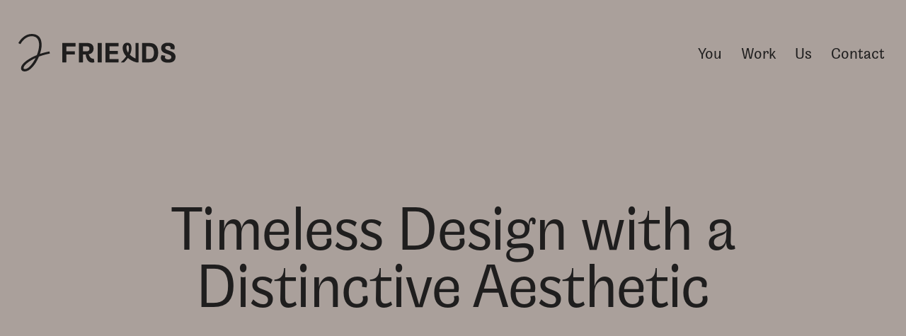

--- FILE ---
content_type: text/html; charset=UTF-8
request_url: https://www.designbyfriends.co.uk/
body_size: 19022
content:
<!DOCTYPE html>
<!--

Built by Elliot Priestley
https://www.elliotpriestley.co.uk
@elliotpriestley

-->
<html lang="en">
<head>
    <meta charset="utf-8" />
    <title>Home - Friends</title>
    <meta name="viewport" content="width=device-width, initial-scale=1.0" />


    <meta name='robots' content='index, follow, max-image-preview:large, max-snippet:-1, max-video-preview:-1' />

	<!-- This site is optimized with the Yoast SEO plugin v23.6 - https://yoast.com/wordpress/plugins/seo/ -->
	<meta name="description" content="We&#039;re Friends; a boutique design studio in Cornwall, partnering with brands worldwide to create compelling stories. We design iconic brands." />
	<link rel="canonical" href="https://www.designbyfriends.co.uk/" />
	<meta property="og:locale" content="en_GB" />
	<meta property="og:type" content="website" />
	<meta property="og:title" content="Home - Friends" />
	<meta property="og:description" content="We&#039;re Friends; a boutique design studio in Cornwall, partnering with brands worldwide to create compelling stories. We design iconic brands." />
	<meta property="og:url" content="https://www.designbyfriends.co.uk/" />
	<meta property="og:site_name" content="Friends" />
	<meta property="article:modified_time" content="2023-09-25T09:48:30+00:00" />
	<meta name="twitter:card" content="summary_large_image" />
	<script type="application/ld+json" class="yoast-schema-graph">{"@context":"https://schema.org","@graph":[{"@type":"WebPage","@id":"https://www.designbyfriends.co.uk/","url":"https://www.designbyfriends.co.uk/","name":"Home - Friends","isPartOf":{"@id":"https://www.designbyfriends.co.uk/#website"},"datePublished":"2022-06-06T20:25:26+00:00","dateModified":"2023-09-25T09:48:30+00:00","description":"We're Friends; a boutique design studio in Cornwall, partnering with brands worldwide to create compelling stories. We design iconic brands.","breadcrumb":{"@id":"https://www.designbyfriends.co.uk/#breadcrumb"},"inLanguage":"en-GB","potentialAction":[{"@type":"ReadAction","target":["https://www.designbyfriends.co.uk/"]}]},{"@type":"BreadcrumbList","@id":"https://www.designbyfriends.co.uk/#breadcrumb","itemListElement":[{"@type":"ListItem","position":1,"name":"Home"}]},{"@type":"WebSite","@id":"https://www.designbyfriends.co.uk/#website","url":"https://www.designbyfriends.co.uk/","name":"Friends","description":"Partnering with brands worldwide to create compelling stories","potentialAction":[{"@type":"SearchAction","target":{"@type":"EntryPoint","urlTemplate":"https://www.designbyfriends.co.uk/?s={search_term_string}"},"query-input":{"@type":"PropertyValueSpecification","valueRequired":true,"valueName":"search_term_string"}}],"inLanguage":"en-GB"}]}</script>
	<!-- / Yoast SEO plugin. -->


<link rel="alternate" title="oEmbed (JSON)" type="application/json+oembed" href="https://www.designbyfriends.co.uk/wp-json/oembed/1.0/embed?url=https%3A%2F%2Fwww.designbyfriends.co.uk%2F" />
<link rel="alternate" title="oEmbed (XML)" type="text/xml+oembed" href="https://www.designbyfriends.co.uk/wp-json/oembed/1.0/embed?url=https%3A%2F%2Fwww.designbyfriends.co.uk%2F&#038;format=xml" />
<style id='wp-img-auto-sizes-contain-inline-css' type='text/css'>
img:is([sizes=auto i],[sizes^="auto," i]){contain-intrinsic-size:3000px 1500px}
/*# sourceURL=wp-img-auto-sizes-contain-inline-css */
</style>
<style id='wp-block-library-inline-css' type='text/css'>
:root{--wp-block-synced-color:#7a00df;--wp-block-synced-color--rgb:122,0,223;--wp-bound-block-color:var(--wp-block-synced-color);--wp-editor-canvas-background:#ddd;--wp-admin-theme-color:#007cba;--wp-admin-theme-color--rgb:0,124,186;--wp-admin-theme-color-darker-10:#006ba1;--wp-admin-theme-color-darker-10--rgb:0,107,160.5;--wp-admin-theme-color-darker-20:#005a87;--wp-admin-theme-color-darker-20--rgb:0,90,135;--wp-admin-border-width-focus:2px}@media (min-resolution:192dpi){:root{--wp-admin-border-width-focus:1.5px}}.wp-element-button{cursor:pointer}:root .has-very-light-gray-background-color{background-color:#eee}:root .has-very-dark-gray-background-color{background-color:#313131}:root .has-very-light-gray-color{color:#eee}:root .has-very-dark-gray-color{color:#313131}:root .has-vivid-green-cyan-to-vivid-cyan-blue-gradient-background{background:linear-gradient(135deg,#00d084,#0693e3)}:root .has-purple-crush-gradient-background{background:linear-gradient(135deg,#34e2e4,#4721fb 50%,#ab1dfe)}:root .has-hazy-dawn-gradient-background{background:linear-gradient(135deg,#faaca8,#dad0ec)}:root .has-subdued-olive-gradient-background{background:linear-gradient(135deg,#fafae1,#67a671)}:root .has-atomic-cream-gradient-background{background:linear-gradient(135deg,#fdd79a,#004a59)}:root .has-nightshade-gradient-background{background:linear-gradient(135deg,#330968,#31cdcf)}:root .has-midnight-gradient-background{background:linear-gradient(135deg,#020381,#2874fc)}:root{--wp--preset--font-size--normal:16px;--wp--preset--font-size--huge:42px}.has-regular-font-size{font-size:1em}.has-larger-font-size{font-size:2.625em}.has-normal-font-size{font-size:var(--wp--preset--font-size--normal)}.has-huge-font-size{font-size:var(--wp--preset--font-size--huge)}.has-text-align-center{text-align:center}.has-text-align-left{text-align:left}.has-text-align-right{text-align:right}.has-fit-text{white-space:nowrap!important}#end-resizable-editor-section{display:none}.aligncenter{clear:both}.items-justified-left{justify-content:flex-start}.items-justified-center{justify-content:center}.items-justified-right{justify-content:flex-end}.items-justified-space-between{justify-content:space-between}.screen-reader-text{border:0;clip-path:inset(50%);height:1px;margin:-1px;overflow:hidden;padding:0;position:absolute;width:1px;word-wrap:normal!important}.screen-reader-text:focus{background-color:#ddd;clip-path:none;color:#444;display:block;font-size:1em;height:auto;left:5px;line-height:normal;padding:15px 23px 14px;text-decoration:none;top:5px;width:auto;z-index:100000}html :where(.has-border-color){border-style:solid}html :where([style*=border-top-color]){border-top-style:solid}html :where([style*=border-right-color]){border-right-style:solid}html :where([style*=border-bottom-color]){border-bottom-style:solid}html :where([style*=border-left-color]){border-left-style:solid}html :where([style*=border-width]){border-style:solid}html :where([style*=border-top-width]){border-top-style:solid}html :where([style*=border-right-width]){border-right-style:solid}html :where([style*=border-bottom-width]){border-bottom-style:solid}html :where([style*=border-left-width]){border-left-style:solid}html :where(img[class*=wp-image-]){height:auto;max-width:100%}:where(figure){margin:0 0 1em}html :where(.is-position-sticky){--wp-admin--admin-bar--position-offset:var(--wp-admin--admin-bar--height,0px)}@media screen and (max-width:600px){html :where(.is-position-sticky){--wp-admin--admin-bar--position-offset:0px}}

/*# sourceURL=wp-block-library-inline-css */
</style><style id='global-styles-inline-css' type='text/css'>
:root{--wp--preset--aspect-ratio--square: 1;--wp--preset--aspect-ratio--4-3: 4/3;--wp--preset--aspect-ratio--3-4: 3/4;--wp--preset--aspect-ratio--3-2: 3/2;--wp--preset--aspect-ratio--2-3: 2/3;--wp--preset--aspect-ratio--16-9: 16/9;--wp--preset--aspect-ratio--9-16: 9/16;--wp--preset--color--black: #000000;--wp--preset--color--cyan-bluish-gray: #abb8c3;--wp--preset--color--white: #ffffff;--wp--preset--color--pale-pink: #f78da7;--wp--preset--color--vivid-red: #cf2e2e;--wp--preset--color--luminous-vivid-orange: #ff6900;--wp--preset--color--luminous-vivid-amber: #fcb900;--wp--preset--color--light-green-cyan: #7bdcb5;--wp--preset--color--vivid-green-cyan: #00d084;--wp--preset--color--pale-cyan-blue: #8ed1fc;--wp--preset--color--vivid-cyan-blue: #0693e3;--wp--preset--color--vivid-purple: #9b51e0;--wp--preset--gradient--vivid-cyan-blue-to-vivid-purple: linear-gradient(135deg,rgb(6,147,227) 0%,rgb(155,81,224) 100%);--wp--preset--gradient--light-green-cyan-to-vivid-green-cyan: linear-gradient(135deg,rgb(122,220,180) 0%,rgb(0,208,130) 100%);--wp--preset--gradient--luminous-vivid-amber-to-luminous-vivid-orange: linear-gradient(135deg,rgb(252,185,0) 0%,rgb(255,105,0) 100%);--wp--preset--gradient--luminous-vivid-orange-to-vivid-red: linear-gradient(135deg,rgb(255,105,0) 0%,rgb(207,46,46) 100%);--wp--preset--gradient--very-light-gray-to-cyan-bluish-gray: linear-gradient(135deg,rgb(238,238,238) 0%,rgb(169,184,195) 100%);--wp--preset--gradient--cool-to-warm-spectrum: linear-gradient(135deg,rgb(74,234,220) 0%,rgb(151,120,209) 20%,rgb(207,42,186) 40%,rgb(238,44,130) 60%,rgb(251,105,98) 80%,rgb(254,248,76) 100%);--wp--preset--gradient--blush-light-purple: linear-gradient(135deg,rgb(255,206,236) 0%,rgb(152,150,240) 100%);--wp--preset--gradient--blush-bordeaux: linear-gradient(135deg,rgb(254,205,165) 0%,rgb(254,45,45) 50%,rgb(107,0,62) 100%);--wp--preset--gradient--luminous-dusk: linear-gradient(135deg,rgb(255,203,112) 0%,rgb(199,81,192) 50%,rgb(65,88,208) 100%);--wp--preset--gradient--pale-ocean: linear-gradient(135deg,rgb(255,245,203) 0%,rgb(182,227,212) 50%,rgb(51,167,181) 100%);--wp--preset--gradient--electric-grass: linear-gradient(135deg,rgb(202,248,128) 0%,rgb(113,206,126) 100%);--wp--preset--gradient--midnight: linear-gradient(135deg,rgb(2,3,129) 0%,rgb(40,116,252) 100%);--wp--preset--font-size--small: 13px;--wp--preset--font-size--medium: 20px;--wp--preset--font-size--large: 36px;--wp--preset--font-size--x-large: 42px;--wp--preset--spacing--20: 0.44rem;--wp--preset--spacing--30: 0.67rem;--wp--preset--spacing--40: 1rem;--wp--preset--spacing--50: 1.5rem;--wp--preset--spacing--60: 2.25rem;--wp--preset--spacing--70: 3.38rem;--wp--preset--spacing--80: 5.06rem;--wp--preset--shadow--natural: 6px 6px 9px rgba(0, 0, 0, 0.2);--wp--preset--shadow--deep: 12px 12px 50px rgba(0, 0, 0, 0.4);--wp--preset--shadow--sharp: 6px 6px 0px rgba(0, 0, 0, 0.2);--wp--preset--shadow--outlined: 6px 6px 0px -3px rgb(255, 255, 255), 6px 6px rgb(0, 0, 0);--wp--preset--shadow--crisp: 6px 6px 0px rgb(0, 0, 0);}:where(.is-layout-flex){gap: 0.5em;}:where(.is-layout-grid){gap: 0.5em;}body .is-layout-flex{display: flex;}.is-layout-flex{flex-wrap: wrap;align-items: center;}.is-layout-flex > :is(*, div){margin: 0;}body .is-layout-grid{display: grid;}.is-layout-grid > :is(*, div){margin: 0;}:where(.wp-block-columns.is-layout-flex){gap: 2em;}:where(.wp-block-columns.is-layout-grid){gap: 2em;}:where(.wp-block-post-template.is-layout-flex){gap: 1.25em;}:where(.wp-block-post-template.is-layout-grid){gap: 1.25em;}.has-black-color{color: var(--wp--preset--color--black) !important;}.has-cyan-bluish-gray-color{color: var(--wp--preset--color--cyan-bluish-gray) !important;}.has-white-color{color: var(--wp--preset--color--white) !important;}.has-pale-pink-color{color: var(--wp--preset--color--pale-pink) !important;}.has-vivid-red-color{color: var(--wp--preset--color--vivid-red) !important;}.has-luminous-vivid-orange-color{color: var(--wp--preset--color--luminous-vivid-orange) !important;}.has-luminous-vivid-amber-color{color: var(--wp--preset--color--luminous-vivid-amber) !important;}.has-light-green-cyan-color{color: var(--wp--preset--color--light-green-cyan) !important;}.has-vivid-green-cyan-color{color: var(--wp--preset--color--vivid-green-cyan) !important;}.has-pale-cyan-blue-color{color: var(--wp--preset--color--pale-cyan-blue) !important;}.has-vivid-cyan-blue-color{color: var(--wp--preset--color--vivid-cyan-blue) !important;}.has-vivid-purple-color{color: var(--wp--preset--color--vivid-purple) !important;}.has-black-background-color{background-color: var(--wp--preset--color--black) !important;}.has-cyan-bluish-gray-background-color{background-color: var(--wp--preset--color--cyan-bluish-gray) !important;}.has-white-background-color{background-color: var(--wp--preset--color--white) !important;}.has-pale-pink-background-color{background-color: var(--wp--preset--color--pale-pink) !important;}.has-vivid-red-background-color{background-color: var(--wp--preset--color--vivid-red) !important;}.has-luminous-vivid-orange-background-color{background-color: var(--wp--preset--color--luminous-vivid-orange) !important;}.has-luminous-vivid-amber-background-color{background-color: var(--wp--preset--color--luminous-vivid-amber) !important;}.has-light-green-cyan-background-color{background-color: var(--wp--preset--color--light-green-cyan) !important;}.has-vivid-green-cyan-background-color{background-color: var(--wp--preset--color--vivid-green-cyan) !important;}.has-pale-cyan-blue-background-color{background-color: var(--wp--preset--color--pale-cyan-blue) !important;}.has-vivid-cyan-blue-background-color{background-color: var(--wp--preset--color--vivid-cyan-blue) !important;}.has-vivid-purple-background-color{background-color: var(--wp--preset--color--vivid-purple) !important;}.has-black-border-color{border-color: var(--wp--preset--color--black) !important;}.has-cyan-bluish-gray-border-color{border-color: var(--wp--preset--color--cyan-bluish-gray) !important;}.has-white-border-color{border-color: var(--wp--preset--color--white) !important;}.has-pale-pink-border-color{border-color: var(--wp--preset--color--pale-pink) !important;}.has-vivid-red-border-color{border-color: var(--wp--preset--color--vivid-red) !important;}.has-luminous-vivid-orange-border-color{border-color: var(--wp--preset--color--luminous-vivid-orange) !important;}.has-luminous-vivid-amber-border-color{border-color: var(--wp--preset--color--luminous-vivid-amber) !important;}.has-light-green-cyan-border-color{border-color: var(--wp--preset--color--light-green-cyan) !important;}.has-vivid-green-cyan-border-color{border-color: var(--wp--preset--color--vivid-green-cyan) !important;}.has-pale-cyan-blue-border-color{border-color: var(--wp--preset--color--pale-cyan-blue) !important;}.has-vivid-cyan-blue-border-color{border-color: var(--wp--preset--color--vivid-cyan-blue) !important;}.has-vivid-purple-border-color{border-color: var(--wp--preset--color--vivid-purple) !important;}.has-vivid-cyan-blue-to-vivid-purple-gradient-background{background: var(--wp--preset--gradient--vivid-cyan-blue-to-vivid-purple) !important;}.has-light-green-cyan-to-vivid-green-cyan-gradient-background{background: var(--wp--preset--gradient--light-green-cyan-to-vivid-green-cyan) !important;}.has-luminous-vivid-amber-to-luminous-vivid-orange-gradient-background{background: var(--wp--preset--gradient--luminous-vivid-amber-to-luminous-vivid-orange) !important;}.has-luminous-vivid-orange-to-vivid-red-gradient-background{background: var(--wp--preset--gradient--luminous-vivid-orange-to-vivid-red) !important;}.has-very-light-gray-to-cyan-bluish-gray-gradient-background{background: var(--wp--preset--gradient--very-light-gray-to-cyan-bluish-gray) !important;}.has-cool-to-warm-spectrum-gradient-background{background: var(--wp--preset--gradient--cool-to-warm-spectrum) !important;}.has-blush-light-purple-gradient-background{background: var(--wp--preset--gradient--blush-light-purple) !important;}.has-blush-bordeaux-gradient-background{background: var(--wp--preset--gradient--blush-bordeaux) !important;}.has-luminous-dusk-gradient-background{background: var(--wp--preset--gradient--luminous-dusk) !important;}.has-pale-ocean-gradient-background{background: var(--wp--preset--gradient--pale-ocean) !important;}.has-electric-grass-gradient-background{background: var(--wp--preset--gradient--electric-grass) !important;}.has-midnight-gradient-background{background: var(--wp--preset--gradient--midnight) !important;}.has-small-font-size{font-size: var(--wp--preset--font-size--small) !important;}.has-medium-font-size{font-size: var(--wp--preset--font-size--medium) !important;}.has-large-font-size{font-size: var(--wp--preset--font-size--large) !important;}.has-x-large-font-size{font-size: var(--wp--preset--font-size--x-large) !important;}
/*# sourceURL=global-styles-inline-css */
</style>

<style id='classic-theme-styles-inline-css' type='text/css'>
/*! This file is auto-generated */
.wp-block-button__link{color:#fff;background-color:#32373c;border-radius:9999px;box-shadow:none;text-decoration:none;padding:calc(.667em + 2px) calc(1.333em + 2px);font-size:1.125em}.wp-block-file__button{background:#32373c;color:#fff;text-decoration:none}
/*# sourceURL=/wp-includes/css/classic-themes.min.css */
</style>
<link rel='stylesheet' id='contact-form-7-css' href='https://www.designbyfriends.co.uk/wp-content/plugins/contact-form-7/includes/css/styles.css?ver=5.9.8' type='text/css' media='all' />
<link rel='stylesheet' id='ep_mainstyle-css' href='https://www.designbyfriends.co.uk/wp-content/themes/designbyfriends/assets/css/main.css?ver=1755854840' type='text/css' media='all' />
<script type="text/javascript" src="https://www.designbyfriends.co.uk/wp-includes/js/jquery/jquery.min.js?ver=3.7.1" id="jquery-core-js"></script>
<script type="text/javascript" src="https://www.designbyfriends.co.uk/wp-includes/js/jquery/jquery-migrate.min.js?ver=3.4.1" id="jquery-migrate-js"></script>
<link rel="https://api.w.org/" href="https://www.designbyfriends.co.uk/wp-json/" /><link rel="alternate" title="JSON" type="application/json" href="https://www.designbyfriends.co.uk/wp-json/wp/v2/pages/7" /><link rel="EditURI" type="application/rsd+xml" title="RSD" href="https://www.designbyfriends.co.uk/xmlrpc.php?rsd" />
<meta name="generator" content="WordPress 6.9" />
<link rel='shortlink' href='https://www.designbyfriends.co.uk/' />
<link rel="icon" href="https://www.designbyfriends.co.uk/wp-content/uploads/2023/09/cropped-FRIENDS-AVATAR-1-32x32.jpg" sizes="32x32" />
<link rel="icon" href="https://www.designbyfriends.co.uk/wp-content/uploads/2023/09/cropped-FRIENDS-AVATAR-1-192x192.jpg" sizes="192x192" />
<link rel="apple-touch-icon" href="https://www.designbyfriends.co.uk/wp-content/uploads/2023/09/cropped-FRIENDS-AVATAR-1-180x180.jpg" />
<meta name="msapplication-TileImage" content="https://www.designbyfriends.co.uk/wp-content/uploads/2023/09/cropped-FRIENDS-AVATAR-1-270x270.jpg" />
</head>

<body id="top" class="home wp-singular page-template-default page page-id-7 wp-theme-designbyfriends">

    <div class="hide" aria-hidden="true"><svg xmlns="http://www.w3.org/2000/svg">
<defs>
<clipPath id="a"><rect y="0.00001" width="406.92401" height="98.083" style="fill:none"/></clipPath>
</defs>
<symbol id="sc-mobile" viewBox="0 0 706 216">

<g>
	<path class="st0" d="M634.2,127.3c3.3,0,6-2.7,6-6c0-3.3-2.7-6-6-6c-3.3,0-6,2.7-6,6C628.1,124.6,630.8,127.3,634.2,127.3
		 M176.5,16.3c3.3,0,6-2.7,6-6c0-3.3-2.7-6-6-6c-3.3,0-6,2.7-6,6C170.5,13.6,173.2,16.3,176.5,16.3 M133.1,84.2
		c-0.4,0-0.8-0.4-0.8-0.8V27.9c0-0.4,0.4-0.8,0.8-0.8h9.3c0.4,0,0.8,0.4,0.8,0.8v7.8c3.4-5.1,10-9.6,17.7-9.6h1
		c0.4,0,0.8,0.4,0.8,0.8v9.9c0,0.4-0.4,0.8-0.8,0.8h-1.9c-10.4,0-16.3,5.7-16.3,15.6v30.2c0,0.4-0.4,0.8-0.8,0.8H133.1L133.1,84.2z
		 M171.5,84.2c-0.4,0-0.8-0.4-0.8-0.8V27.9c0-0.4,0.4-0.8,0.8-0.8h10c0.4,0,0.8,0.4,0.8,0.8v55.5c0,0.4-0.4,0.8-0.8,0.8H171.5
		L171.5,84.2z M112.3,50c-0.2-7.1-2.7-15.5-13.3-15.5c-10.5,0-13.6,9.3-14.5,15.5H112.3L112.3,50z M99.4,85.6
		c-16.8,0-26.9-11.1-26.9-29.7c0-18.1,10.7-30.2,26.6-30.2c15.6,0,24.9,10.3,24.9,27.7v4.8c0,0.4-0.4,0.8-0.8,0.8h-39
		c0.9,11.7,6.1,17.7,15.5,17.7c10,0,11.8-6.1,12.4-8.1c0.1-0.3,0.4-0.6,0.8-0.6h9.5c0.2,0,0.5,0.1,0.6,0.3c0.2,0.2,0.2,0.4,0.2,0.7
		C121,79.3,111.8,85.6,99.4,85.6 M217,34.6c-9.6,0-14.9,7.5-14.9,21c0,13.9,5.1,21,15.1,21c9.7,0,14.7-7.1,14.7-21
		C231.9,41.7,226.9,34.6,217,34.6 M216.9,85.6c-16.6,0-26.6-11.2-26.6-30c0-18.2,10.5-29.9,26.8-29.9c16.6,0,26.6,11.2,26.6,29.9
		C243.7,73.8,233.2,85.6,216.9,85.6 M271.1,85.6c-12.6,0-19.3-6.6-19.3-19V27.9c0-0.4,0.4-0.8,0.8-0.8h9.8c0.4,0,0.8,0.4,0.8,0.8V62
		c0,3.9,0,8.4,1.9,10.8c1.8,2.2,4.5,3.4,8.2,3.4c9.9,0,15-6.1,15-18.3v-30c0-0.4,0.4-0.8,0.8-0.8h9.9c0.4,0,0.8,0.4,0.8,0.8v55.5
		c0,0.4-0.4,0.8-0.8,0.8h-9.4c-0.4,0-0.8-0.4-0.8-0.8v-6.8C285.6,81.3,279.8,85.6,271.1,85.6 M330.8,85.6
		c-13.9,0-22.7-6.7-23.4-17.8c0-0.2,0.1-0.4,0.2-0.6c0.2-0.2,0.4-0.3,0.6-0.3h9.6c0.4,0,0.8,0.3,0.8,0.7c0.6,6,4.8,9.1,12.4,9.1
		c7.4,0,12-3.3,12-8.6c0-3.7-0.6-6.1-8.4-7.3l-8.9-1.3c-11.4-1.7-16.5-6.7-16.5-16.2c0-10.7,8.5-17.7,21.7-17.7
		c12.8,0,20.4,5.7,21.4,16c0,0.2-0.1,0.5-0.2,0.6c-0.1,0.2-0.4,0.3-0.6,0.3h-9.4c-0.4,0-0.8-0.3-0.8-0.7c-0.5-4.6-4.5-7.4-10.7-7.4
		c-6.2,0-10.5,3.4-10.5,8.2c0,3.9,2.3,5.9,8,6.8l8.9,1.3c12.2,1.8,17.1,6.7,17.1,16.9C354.2,78.7,345.3,85.6,330.8,85.6 M34.1,85.8
		c-18.9,0-31.2-9.6-32.2-25c0-0.2,0.1-0.4,0.2-0.6C2.3,60.1,2.5,60,2.7,60h10.6c0.4,0,0.7,0.3,0.8,0.7c0.7,4.7,3.9,15.6,20.1,15.6
		c12.6,0,19.1-4.9,19.1-14.7c0-7.1-4.3-11.2-13.6-12.7l-11.7-2C12.8,44.2,5.1,36.5,5.1,24.2c0-13.8,12-23.4,29.2-23.4
		c17.3,0,27.7,8.6,28.5,23.5c0,0.2-0.1,0.4-0.2,0.6c-0.1,0.2-0.4,0.2-0.6,0.2H51.6c-0.4,0-0.7-0.3-0.8-0.7
		c-0.7-5.3-3.7-14.3-16.6-14.3c-10.2,0-16.7,5.1-16.7,13.1c0,7.1,4,10.9,13.4,12.6l11.8,2c15.5,2.7,22.7,10,22.7,22.8
		C65.4,76.7,54,85.8,34.1,85.8 M82.5,195.3c-0.4,0-0.8-0.4-0.8-0.8V139c0-0.4,0.4-0.8,0.8-0.8h9.3c0.4,0,0.8,0.4,0.8,0.8v7.8
		c3.4-5.1,10-9.6,17.7-9.6h1c0.4,0,0.8,0.4,0.8,0.8v9.9c0,0.4-0.4,0.8-0.8,0.8h-1.9c-10.4,0-16.3,5.7-16.3,15.6v30.3
		c0,0.4-0.4,0.8-0.8,0.8H82.5L82.5,195.3z M178.3,195.3c-0.4,0-0.8-0.4-0.8-0.8v-47.5h-9.7c-0.4,0-0.8-0.4-0.8-0.8V139
		c0-0.4,0.4-0.8,0.8-0.8h9.7v-11.6c0-10.9,6-16.2,18.3-16.2c2.1,0,4.4,0.2,6.3,0.5c0.4,0.1,0.7,0.4,0.7,0.8v7.8
		c0,0.2-0.1,0.5-0.3,0.6c-0.1,0.1-0.3,0.2-0.5,0.2c-0.1,0-0.1,0-0.1,0c-1-0.2-2.7-0.4-5.2-0.4c-5.6,0-7.6,2.1-7.6,7.8v10.5h13
		c0.4,0,0.8,0.4,0.8,0.8v7.3c0,0.4-0.4,0.8-0.8,0.8h-13v47.5c0,0.4-0.4,0.8-0.8,0.8H178.3L178.3,195.3z M379.2,195.3
		c-0.4,0-0.8-0.4-0.8-0.8v-34.4c0-4,0-8.1-1.9-10.6c-1.7-2.2-4.4-3.3-8.4-3.3c-9.4,0-14.8,5.4-14.8,14.9v33.3c0,0.4-0.4,0.8-0.8,0.8
		h-9.9c-0.4,0-0.8-0.4-0.8-0.8v-34.4c0-3.9,0-7.9-1.9-10.5c-1.7-2.2-4.5-3.4-8.4-3.4c-9.4,0-14.8,5.4-14.8,14.7v33.5
		c0,0.4-0.4,0.8-0.8,0.8h-9.9c-0.4,0-0.8-0.4-0.8-0.8V139c0-0.4,0.4-0.8,0.8-0.8h9.3c0.4,0,0.8,0.4,0.8,0.8v6.7
		c3.1-4.5,9.1-8.9,18-8.9c8.8,0,15.1,3.8,17.6,10.4c2.8-5.3,9.5-10.4,18.9-10.4c12.5,0,19.1,6.6,19.1,19v38.7c0,0.4-0.4,0.8-0.8,0.8
		H379.2L379.2,195.3z M495.1,195.3c-0.4,0-0.8-0.4-0.8-0.8v-34.3c0-3.8,0-8.2-1.9-10.6c-1.7-2.3-4.5-3.4-8.5-3.4
		c-9.5,0-14.9,5.4-14.9,14.9v33.3c0,0.4-0.4,0.8-0.8,0.8h-9.9c-0.4,0-0.8-0.4-0.8-0.8V139c0-0.4,0.4-0.8,0.8-0.8h9.3
		c0.4,0,0.8,0.4,0.8,0.8v6.8c3.1-4.5,9.2-9,18.1-9c12.6,0,19.2,6.6,19.2,19v38.7c0,0.4-0.4,0.8-0.8,0.8H495.1L495.1,195.3z
		 M606,195.3c-0.4,0-0.8-0.4-0.8-0.8v-34.4c0-4,0-8-1.9-10.5c-1.7-2.3-4.5-3.4-8.5-3.4c-9.5,0-14.9,5.4-14.9,14.9v33.3
		c0,0.4-0.4,0.8-0.8,0.8h-9.9c-0.4,0-0.8-0.4-0.8-0.8v-83.1c0-0.4,0.4-0.8,0.8-0.8h9.9c0.4,0,0.8,0.4,0.8,0.8v34
		c3.1-4.5,8.9-8.7,17.5-8.7c12.6,0,19.2,6.6,19.2,19v38.7c0,0.4-0.4,0.8-0.8,0.8H606L606,195.3z M629.2,195.3
		c-0.4,0-0.8-0.4-0.8-0.8V139c0-0.4,0.4-0.8,0.8-0.8h10c0.4,0,0.8,0.4,0.8,0.8v55.5c0,0.4-0.4,0.8-0.8,0.8H629.2L629.2,195.3z
		 M235.7,196.2c-11.2,0-16.6-5.1-16.6-15.6v-33.6h-9.7c-0.4,0-0.8-0.4-0.8-0.8v-7c0-0.4,0.4-0.8,0.8-0.8h1.8c7.1,0,8.7-1.1,8.7-11.6
		v-4c0-0.4,0.4-0.8,0.8-0.8h9c0.4,0,0.8,0.4,0.8,0.8v15.3h13.5c0.4,0,0.8,0.4,0.8,0.8v7.3c0,0.4-0.4,0.8-0.8,0.8h-13.5v32
		c0,5.4,2.2,7.4,8,7.4c2.9,0,6.2-0.5,6.2-0.5c0,0,0.1,0,0.1,0c0.2,0,0.4,0.1,0.5,0.2c0.2,0.2,0.3,0.4,0.3,0.6v8
		c0,0.4-0.3,0.7-0.7,0.8C244.8,195.6,240.8,196.2,235.7,196.2 M150.5,168.9c-10.9,0.5-18.4,1.3-22.1,3.9c-1.9,1.4-2.8,3.4-2.8,6.2
		c0,5.1,3.3,7.9,9.3,7.9c7.2,0,15.6-4.6,15.6-17.6V168.9L150.5,168.9z M133,196.3c-12,0-19.1-6.2-19.1-16.7c0-6.8,3.2-11.9,9.1-14.7
		c6.3-3.2,15.6-4.2,27.5-4.6v-1.6c0-9.3-3.3-13.1-11.3-13.1c-9.6,0-11.1,6.1-11.3,8.7c0,0.4-0.4,0.8-0.8,0.8h-9.4
		c-0.2,0-0.4-0.1-0.6-0.2c-0.1-0.2-0.2-0.4-0.2-0.6c0.2-10.7,8.9-17.3,22.6-17.3c15.3,0,22.2,6.6,22.2,21.5v22.7
		c0,4.3,0.9,5.4,4.5,5.5c0.4,0,0.8,0.4,0.8,0.8v7.7c0,0.4-0.4,0.8-0.8,0.8H165c-8.2,0-12.2-2.4-13.7-8.6
		C147.8,192.9,141.1,196.3,133,196.3 M434.1,168.9c-10.9,0.5-18.4,1.3-22.1,3.9c-1.9,1.4-2.8,3.4-2.8,6.2c0,5.1,3.3,7.9,9.3,7.9
		c7.2,0,15.6-4.6,15.6-17.6V168.9L434.1,168.9z M416.5,196.3c-12,0-19.1-6.2-19.1-16.7c0-6.8,3.1-11.9,9.1-14.7
		c6.3-3.2,15.6-4.2,27.5-4.6v-1.6c0-9.2-3.4-13.1-11.3-13.1c-9.6,0-11.1,6.1-11.3,8.7c0,0.4-0.4,0.7-0.8,0.7h-9.4
		c-0.2,0-0.4-0.1-0.6-0.2c-0.2-0.2-0.2-0.4-0.2-0.6c0.2-10.7,8.9-17.3,22.6-17.3c15.3,0,22.2,6.6,22.2,21.5v22.7
		c0,4.3,0.9,5.4,4.5,5.5c0.4,0,0.8,0.4,0.8,0.8v7.7c0,0.4-0.4,0.8-0.8,0.8h-1.2c-8.2,0-12.2-2.4-13.7-8.6
		C431.4,192.9,424.6,196.3,416.5,196.3 M273.9,196.7c-13.9,0-22.7-6.7-23.4-17.8c0-0.2,0.1-0.4,0.2-0.6c0.2-0.2,0.4-0.3,0.6-0.3h9.6
		c0.4,0,0.8,0.3,0.8,0.7c0.6,6,4.8,9.1,12.4,9.1c7.4,0,12-3.3,12-8.6c0-3.7-0.6-6.1-8.4-7.3l-8.9-1.3c-11.4-1.7-16.5-6.7-16.5-16.2
		c0-10.7,8.5-17.7,21.7-17.7c12.8,0,20.4,5.7,21.4,16c0,0.2-0.1,0.5-0.2,0.6c-0.2,0.2-0.4,0.3-0.6,0.3h-9.4c-0.4,0-0.8-0.3-0.8-0.7
		c-0.5-4.6-4.5-7.4-10.7-7.4c-6.2,0-10.5,3.4-10.5,8.2c0,3.9,2.3,5.9,8,6.8l8.9,1.3c12.2,1.8,17.1,6.7,17.1,16.9
		C297.3,189.8,288.3,196.7,273.9,196.7 M536.4,196.7c-13.9,0-22.7-6.7-23.4-17.8c0-0.2,0.1-0.4,0.2-0.6c0.1-0.2,0.4-0.3,0.6-0.3h9.7
		c0.4,0,0.8,0.3,0.8,0.7c0.6,6,4.8,9.1,12.4,9.1c7.4,0,12-3.3,12-8.6c0-3.7-0.6-6.1-8.4-7.3l-8.9-1.3c-11.4-1.7-16.5-6.7-16.5-16.2
		c0-10.7,8.5-17.7,21.7-17.7c12.8,0,20.4,5.7,21.4,16c0,0.2,0,0.5-0.2,0.6c-0.1,0.2-0.4,0.3-0.6,0.3h-9.4c-0.4,0-0.8-0.3-0.8-0.7
		c-0.5-4.6-4.5-7.4-10.7-7.4c-6.2,0-10.5,3.4-10.5,8.2c0,3.9,2.3,5.9,8,6.8l8.9,1.3c12.2,1.8,17.1,6.7,17.1,16.9
		C559.8,189.8,550.9,196.7,536.4,196.7 M39.1,196.9c-23.8,0-38.1-15.9-38.1-42.5c0-25.8,15-42.5,38.3-42.5c15.1,0,31.2,8,33,26
		c0,0.2-0.1,0.4-0.2,0.6c-0.1,0.2-0.4,0.3-0.6,0.3H60.9c-0.4,0-0.7-0.3-0.8-0.7c-1.3-7.7-7.6-16.6-20.7-16.6
		c-16.2,0-25.8,12.3-25.8,32.9c0,20.6,9.6,32.9,25.6,32.9c17.7,0,20.7-13.8,21.2-18.1c0-0.4,0.4-0.7,0.8-0.7h10.4
		c0.2,0,0.4,0.1,0.6,0.3c0.2,0.2,0.2,0.4,0.2,0.6C71,185.9,57.6,196.9,39.1,196.9 M678.7,146c-10.3,0-15.6,8.5-15.6,16.9v5.9
		c0,9.1,4.1,18.8,15.8,18.8c9.7,0,14.6-7.3,14.6-21.6C693.4,152.5,688.6,146,678.7,146 M652.7,215.2c-0.4,0-0.8-0.4-0.8-0.8V139
		c0-0.4,0.4-0.8,0.8-0.8h9.5c0.4,0,0.8,0.4,0.8,0.8v6.9c4.1-5.8,10.5-9.1,17.8-9.1c15.3,0,24.1,10.6,24.1,29.2
		c0,18.7-9.7,30.7-24.7,30.7c-7.7,0-13.8-3.6-16.9-7.7v25.4c0,0.4-0.4,0.8-0.8,0.8H652.7L652.7,215.2z"/>
</g>
</symbol>
<symbol id="arrow" viewBox="0 0 37.8 86.8"><path d="m0 70.8c3 .9 7.7 4.2 10.7 7.4 2.7 2.8 4.9 5.7 6.6 8.6h3.1c1.5-2.5 3.5-5.3 6.2-8.2 3.7-3.9 7.9-6.6 11.2-7.8l-1.5-3.8c-3.4 1.1-7.6 4.3-9.3 5.9s-5.3 5.3-6.3 7.8v-80.7h-3.7v80.6c-.7-1.9-4-5.7-6.3-7.8-2.4-2.2-6-4.6-9.2-5.8z"/></symbol>
<symbol id="close" viewBox="0 0 30 30"><path d="M25.51565,25.51528c-5.9122,5.9123-14.8631,5.8442-20.8869-.1796-6.0027-6.0028-6.0498-14.9321-.1375-20.8444,5.9118-5.9119,14.8523-5.8553,20.866.1582C31.36985,10.66228,31.42725,19.60368,25.51565,25.51528Zm-1.698-1.6976a12.11263,12.11263,0,0,0-.0925-17.5359,12.11324,12.11324,0,0,0-17.5367-.0939,12.09741,12.09741,0,0,0,.0726,17.5158A12.12836,12.12836,0,0,0,23.81765,23.81768Zm-7.0875-8.8315,4.0307,4.0307-1.729,1.7294-4.0309-4.0307-4.0146,4.0147-1.7132-1.7134,4.0148-4.0144-4.0282-4.0281,1.7291-1.7294,4.0282,4.0281,3.9994-3.9993,1.7131,1.7129Z" style="fill:#c6bfb3"/></symbol>
<symbol id="facebook" viewBox="0 0 52 52"><path d="M21.95225,51.7757a25.90632,25.90632,0,1,1,8.0956,0V33.654h6.0364l1.1486-7.4962h-7.185V21.2931c0-2.0508,1.0037-4.0502,4.2218-4.0502h3.2668V10.8612a39.80681,39.80681,0,0,0-5.7991-.5064c-5.9176,0-9.7851,3.5903-9.7851,10.0895v5.7135h-6.5778V33.654h6.5778Z"/></symbol>
<symbol id="instagram" viewBox="0 0 52 52"><path d="M26,.3281A25.6719,25.6719,0,1,1,.3281,25.9999,25.684,25.684,0,0,1,26,.3281ZM26,9.955c-4.3575,0-4.9039.0183-6.6154.0964a11.77453,11.77453,0,0,0-3.8947.7459,8.20271,8.20271,0,0,0-4.6926,4.6926,11.77622,11.77622,0,0,0-.7457,3.8944c-.0781,1.7116-.0965,2.2579-.0965,6.6156,0,4.3575.0184,4.9037.0965,6.6154a11.77755,11.77755,0,0,0,.7457,3.8946,8.20759,8.20759,0,0,0,4.6926,4.6928,11.78622,11.78622,0,0,0,3.8947.7454c1.7115.0782,2.2579.0967,6.6154.0967s4.9039-.0185,6.6153-.0967a11.78513,11.78513,0,0,0,3.8947-.7454,8.20738,8.20738,0,0,0,4.6927-4.6928,11.78012,11.78012,0,0,0,.7457-3.8946c.0781-1.7117.0966-2.2579.0966-6.6154,0-4.3577-.0185-4.904-.0966-6.6156a11.77879,11.77879,0,0,0-.7457-3.8944A8.2025,8.2025,0,0,0,36.51,10.7973a11.77345,11.77345,0,0,0-3.8947-.7459C30.9039,9.9733,30.3575,9.955,26,9.955Zm0,2.8908c4.2842,0,4.7916.0165,6.4836.0937a8.878,8.878,0,0,1,2.9792.5525,5.3138,5.3138,0,0,1,3.0451,3.0451,8.8748,8.8748,0,0,1,.5525,2.9792c.0772,1.6916.0935,2.1993.0935,6.4836,0,4.2841-.0163,4.7913-.0935,6.4834a8.87631,8.87631,0,0,1-.5525,2.9794,5.31531,5.31531,0,0,1-3.0451,3.0451,8.87939,8.87939,0,0,1-2.9792.5523c-1.6916.0774-2.1991.0934-6.4836.0934s-4.7919-.016-6.4836-.0934a8.8788,8.8788,0,0,1-2.9792-.5523,5.3138,5.3138,0,0,1-3.0451-3.0451,8.87821,8.87821,0,0,1-.5526-2.9794c-.0772-1.6921-.0935-2.1993-.0935-6.4834,0-4.2843.0163-4.792.0935-6.4836a8.8767,8.8767,0,0,1,.5526-2.9792,5.31229,5.31229,0,0,1,3.0451-3.0451,8.8774,8.8774,0,0,1,2.9792-.5525C21.2084,12.8623,21.7159,12.8458,26,12.8458Zm0,4.9148a8.2392,8.2392,0,1,0,8.2393,8.2393A8.23909,8.23909,0,0,0,26,17.7606Zm0,13.5876a5.34815,5.34815,0,1,1,5.3483-5.3483A5.34822,5.34822,0,0,1,26,31.3482ZM36.4903,17.4347a1.9254,1.9254,0,1,1-1.9255-1.925A1.9254,1.9254,0,0,1,36.4903,17.4347Z"/></symbol>
<symbol id="linkedin" viewBox="0 0 54 54"><path d="M27.00005.82805A26.172,26.172,0,1,1,.82805,27,26.18445,26.18445,0,0,1,27.00005.82805Zm-8.1825,40.8806V21.27005h-6.7948v20.4386Zm24.4973,0V29.988c0-6.278-3.3519-9.1988-7.8218-9.1988a6.74829,6.74829,0,0,0-6.1227,3.3744v-2.8935h-6.7931c.09,1.9172,0,20.4386,0,20.4386h6.793V30.29405a4.6425,4.6425,0,0,1,.224-1.6581,3.71785,3.71785,0,0,1,3.4856-2.4843c2.4571,0,3.4415,1.875,3.4415,4.6215v10.9355Zm-27.8488-30.2942a3.54127,3.54127,0,1,0-.09,7.0632h.0438a3.54263,3.54263,0,1,0,.0462-7.0632Z"/></symbol>
<symbol id="logo-icon" viewBox="0 0 24 28">

<g>
	<path class="st0" d="M8.5,18.4c0,0,0.2-0.7,0.2-0.9l0.1-0.1c0.4-0.1,3.2-1,3.4-1.1c0,0,4-1.2,4.6-1.4c0.6-0.2,4.2-1.2,4.3-1.2
		c0.1,0,0.3-0.2,0.2-0.3c0-0.1-0.1-0.2-0.1-0.3c0-0.1-0.5-1.7-0.5-1.8c0-0.1,0-0.1-0.1-0.1c0,0-0.1,0-0.1,0c0,0-0.1,0-0.1,0
		c-0.1,0-3.5,1-3.8,1.1c-0.1,0-6,1.8-7.1,2.2c0.1-0.4,1.2-5.8,1.2-5.9c0-0.1,0.1-0.1,0.1-0.2c2.6-0.9,5.4-1.8,8.4-2.7
		c0.3-0.1,2.9-0.8,3.4-1c0.3-0.1,0.9-0.2,0.9-0.3c0.1,0,0.3-0.1,0.4-0.2c0,0,0-0.1,0-0.2c-0.4-1.4-0.6-2-0.6-2c0-0.1,0-0.1-0.1-0.2
		c0,0-0.1,0-0.1,0c0,0-0.1,0-0.1,0c0,0-1.3,0.3-1.5,0.4c-0.4,0.1-8.6,2.6-10.2,3.1c0,0,0-0.1,0-0.1c0,0,0.5-3.4,0.6-3.6
		c0,0,0.1-0.7,0.1-0.8c0-0.1,0-0.2,0-0.3c-0.1-0.1-0.4-0.1-0.4-0.1c-0.2,0-1.6-0.2-1.7-0.2c0,0-0.1,0-0.2,0c0,0-0.1,0-0.1,0
		c0,0,0,0-0.1,0c-0.1,0-0.2,0.1-0.2,0.3c0,0.1-0.4,2.9-0.5,3.2c0,0-0.4,2.5-0.4,2.5c0,0.1-0.1,0.1-0.1,0.2c-0.1,0-4,1.5-4.1,1.5
		c-0.3,0.1-1.9,0.7-2,0.8C2,8.6,1.9,8.6,1.8,8.7c-0.1,0.1,0,0.2,0,0.3c0,0,0.8,1.9,0.8,1.9c0.1,0.2,0.1,0.2,0.3,0.2
		c0.1,0,2.7-1,2.7-1c0.1,0,2.2-0.8,2.3-0.8c-0.1,0.4-0.7,3.3-0.7,3.4c0,0-0.4,1.7-0.6,2.6c0,0,0,0.1-0.1,0.1c0,0-1,0.4-1,0.4
		c-0.2,0-1.1,0.4-1.6,0.6c-0.2,0.1-0.3,0.1-0.3,0.1c-0.1,0-1.7,0.7-1.9,0.8c0,0-0.1,0-0.1,0.1c-0.5,0.2-0.7,0.3-0.8,0.3
		c-0.1,0-0.1,0.1-0.2,0.2c-0.1,0.2-0.5,1.2-0.6,1.4c0,0-0.1,0.1,0,0.2c0,0.1,0,0.1,0.1,0.2c0,0,1.3,3.1,1.4,3.1
		c0,0.1,0.3,0.6,0.3,0.8c0,0.1,0.9,2,0.9,2.1C2.9,26,3.2,26.9,3.3,27l0,0c0,0.1,0.1,0.2,0.1,0.2c0,0.1,0.1,0.1,1.1,0.4
		c0.2,0.1,0.9,0.3,1,0.3c0,0,0.2,0,0.2,0c0.2,0,0.2-0.2,0.2-0.2C6,27.7,8.1,19.9,8.5,18.4 M4.5,23.2c0-0.1-1.2-2.8-1.5-3.4
		c0-0.1,0-0.2,0.1-0.3c0,0,0,0,0.1,0c0.1,0,0.8-0.3,0.8-0.3c0,0,1.5-0.6,1.8-0.7c0,0-0.4,1.6-0.4,1.7C5.3,20.2,4.6,22.7,4.5,23.2
		C4.5,23.2,4.5,23.2,4.5,23.2"/>
</g>
</symbol>
<symbol id="logo" viewBox="0 0 829.92 198.01"><path d="m90.57 127.13c-16.63 7.77-31.76 16.72-42.94 25.42-13.37 10.41-20.44 19.89-20.44 27.41 0 2.07.89 5.55 6.83 5.55 8.78 0 19.19-6.31 30.09-18.26 9.47-10.36 18.77-24.5 26.46-40.12m-57.49 70.88c-12.41 0-19.52-6.31-19.52-17.31 0-11.45 9.43-24.62 27.26-38.08 14.86-11.22 34.94-22.23 56.59-31.07.06-.03.11-.08.14-.14 7.58-19.44 11.75-38.25 11.75-53.02 0-30.82-13.4-46.44-39.82-46.44-12.37 0-24.39 4.64-35.71 13.79-11.86 9.58-19.19 21.07-22.5 27.06l-.12.21c-.33.6-1.07.82-1.68.51l-8.79-4.5c-.63-.32-.87-1.11-.53-1.73l.12-.23c3.75-6.82 12.1-19.9 25.96-30.85 13.63-10.75 28.44-16.21 44.01-16.21 34.23 0 52.32 19.93 52.32 57.65 0 14.17-3.07 30.61-8.9 47.71 10.23-3.5 25.55-8.12 44.61-11.97l4.39-.89c.68-.14 1.35.3 1.49.99l1.78 8.78c.14.68-.3 1.35-.99 1.49l-4.39.89c-24.57 4.97-42.96 11.33-52.12 14.85-.06.02-.11.07-.14.13-8.64 20.94-20.29 40.14-32.85 54.14-14.25 15.85-28.9 24.24-42.36 24.24m198.56-48.91v-100.47c0-.54.44-.97.97-.97h68.03c.54 0 .97.44.97.97v16.36c0 .54-.44.97-.97.97h-47.29c-.14 0-.24.11-.24.24v24.98c0 .14.11.24.24.24h43.7c.54 0 .97.44.97.97v15.07c0 .54-.44.97-.97.97h-43.7c-.14 0-.24.11-.24.24v40.41c0 .54-.43.97-.97.97h-19.52c-.54.02-.98-.42-.98-.95m186.95 0v-100.47c0-.54.44-.97.97-.97h19.86c.54 0 .97.44.97.97v100.47c0 .54-.43.97-.97.97h-19.86c-.53 0-.97-.44-.97-.97m40.87 0v-100.47c0-.54.44-.97.97-.97h67.45c.54 0 .97.44.97.97v15.93c0 .54-.43.97-.97.97h-46.72c-.13 0-.24.11-.24.24v23.26c0 .14.11.24.24.24h42.7c.54 0 .97.44.97.97v14.93c0 .54-.44.97-.97.97h-42.7c-.13 0-.24.11-.24.24v25.56c0 .13.11.24.24.24h46.72c.54 0 .97.44.97.97v15.93c0 .54-.43.97-.97.97h-67.45c-.53.02-.97-.42-.97-.95m117.45-89.88c-3.85 0-6.35 4.97-6.35 12.66 0 9.02 3.06 18.07 9.11 26.94 2.8-7.56 4.16-14.84 4.16-22.2.01-11.71-2.26-17.4-6.92-17.4m45.96 90.85-.12-.03c-7.97-2.03-15.96-5.13-23.75-9.23-7.53-3.96-14.51-8.65-20.76-13.96-5.45 7.57-12.18 15.28-20.02 22.95l-.28.28h-15.94c-.22 0-.33-.26-.17-.42l1.25-1.25c9.47-9.47 18.61-18.91 26.29-30.22-12.22-13.37-18.68-28.47-18.68-43.73 0-8.64 2.38-15.87 6.89-20.9 4.24-4.73 10.29-7.34 17.05-7.34 8.27 0 14.34 2.93 18.06 8.72 3.09 4.81 4.59 11.52 4.59 20.53 0 10.94-2.88 22.41-8.55 34.11 8.23 8.22 19.01 15.48 29.86 20.12l.14-81.07c0-.54.44-.97.97-.97h14.07c.54 0 .97.44.97.97v100.47c0 .54-.44.97-.97.97zm65.47-18.17c9.42 0 16.17-2.47 20.66-7.56 4.67-5.3 6.93-13.44 6.93-24.9 0-12.05-2.16-20.55-6.62-25.99-4.2-5.13-10.59-7.63-19.54-7.63h-14.42c-.13 0-.24.11-.24.24v65.6c0 .13.11.24.24.24zm-34.84 17.2v-100.47c0-.54.44-.97.97-.97h37.03c15.26 0 26.96 4.23 34.76 12.58 4.01 4.29 7.06 9.74 9.08 16.2 2.03 6.52 3.06 14.26 3.06 23 0 16.19-4.08 28.77-12.14 37.39-8.21 8.79-20.34 13.24-36.05 13.24h-35.73c-.54 0-.98-.44-.98-.97m-293.84-57.38c4.81 0 8.58-1.02 11.2-3.03 2.88-2.21 4.35-5.64 4.35-10.21 0-9.18-4.74-13.09-15.84-13.09h-18.18c-.13 0-.24.11-.24.24v25.84c0 .13.11.24.24.24h18.47zm30.15 59.64c-5.58 0-10.66-1.36-15.11-4.04-3.98-2.4-7.46-5.87-10.35-10.3-6.56-10.07-8.27-22.16-8.71-28.47v-.03-.11c0-.14-.11-.24-.24-.24h-14.21c-.13 0-.24.11-.24.24v40.69c0 .54-.44.97-.97.97h-19.71c-.54 0-.97-.44-.97-.97v-100.47c0-.54.44-.97.97-.97h41.72c23.25 0 35.04 10.13 35.04 30.11 0 15.75-10.22 27.32-25.56 29.13 3.66 14.03 11.91 22.98 22.22 24.01l.04.01c.23.03.53.05.88.05.7 0 1.59-.07 2.63-.2l.68-.08c.13-.02.25.07.27.2l3.17 17.33c.08.43-.14.85-.52 1.05-2.49 1.2-7.12 2.09-11.03 2.09m401.6.43c-12.79 0-22.66-2.35-29.33-6.97-3.2-2.22-5.64-4.96-7.25-8.15-1.57-3.11-2.37-6.65-2.37-10.53 0-6.21 2.04-11.37 3.8-13.9.22-.31.6-.47.97-.4l18.93 3.35c.17.03.26.23.16.38l-.63.93c-1.02 1.51-1.57 3.91-1.57 6.78 0 3.48 1.42 6.22 4.23 8.15 2.94 2.01 7.4 3.08 12.91 3.08 5.83 0 10.18-1.14 12.94-3.39 2.41-1.97 3.63-4.85 3.63-8.56 0-3.2-.89-5.68-2.81-7.82-2.13-2.38-5.6-4.35-10.59-6.04l-17.26-6.03c-7.32-2.41-13.02-5.87-16.93-10.26-4.2-4.72-6.33-10.51-6.33-17.21 0-4.31.73-8.24 2.18-11.71 1.5-3.6 3.78-6.7 6.77-9.22 6.32-5.33 15.68-8.03 27.82-8.03 10.47 0 19.21 2.06 25.26 5.95 6.3 4.05 9.63 10.02 9.63 17.27 0 4.82-.76 8.88-2.27 12.04-.18.39-.6.61-1.03.54l-19.29-3.01c-.15-.02-.24-.18-.19-.32l.31-.84c.56-1.52.81-3.6.81-4.97 0-3.49-1.28-5.99-3.91-7.64-2.41-1.52-5.94-2.29-10.48-2.29-4.6 0-8.15.98-10.53 2.92-2.18 1.77-3.28 4.28-3.28 7.44 0 5.38 3.02 8.41 11.54 11.58l17.83 6.6c16.95 6.19 24.84 15.51 24.84 29.33 0 9.62-3.18 17.2-9.44 22.52-6.59 5.59-16.37 8.43-29.07 8.43"/></symbol>
<symbol id="mail-01" viewBox="0 0 34 34">

<path class="st0" d="M25.8,21.7v-9.4L20.6,17L25.8,21.7z"/>
<path class="st0" d="M17,20.2l-2.6-2.3l-5.2,4.6h15.5l-5.2-4.6L17,20.2z"/>
<path class="st0" d="M24.7,11.5H9.2l7.8,6.9L24.7,11.5z"/>
<path class="st0" d="M17,1C8.2,1,1,8.2,1,17c0,8.8,7.2,16,16,16c8.8,0,16-7.2,16-16C33,8.2,25.8,1,17,1z M27.2,23.9H6.8V10.1h20.5
	V23.9z"/>
<path class="st0" d="M8.1,12.3v9.4l5.3-4.7L8.1,12.3z"/>
</symbol>
<symbol id="serious" viewBox="0 0 838.8 82"><path d="m135.9 12.1c2.6 0 4.7-2.1 4.7-4.7s-2.1-4.7-4.7-4.7-4.7 2.1-4.7 4.7c.1 2.5 2.1 4.6 4.7 4.7zm-26 53.2c.3 0 .6-.3.6-.6v-23.7c0-7.8 4.6-12.2 12.7-12.2h1.4c.3 0 .6-.3.6-.6v-7.8c0-.3-.3-.6-.6-.6h-.8c-5.5.1-10.7 2.9-13.8 7.5v-6.1c0-.3-.3-.6-.6-.6h-7.2c-.3 0-.6.3-.6.6v43.5c0 .3.3.6.6.6zm29.9 0c.3 0 .6-.3.6-.6v-43.5c0-.3-.3-.6-.6-.6h-7.7c-.3 0-.6.3-.6.6v43.5c0 .3.3.6.6.6zm-75.3-26.9c.7-4.8 3.1-12.1 11.3-12.1 8.3 0 10.2 6.6 10.4 12.1zm30.1 15c.1-.3-.1-.7-.5-.7h-.1-7.4c-.3 0-.5.2-.6.4-.5 1.6-1.9 6.3-9.6 6.3-7.3 0-11.3-4.6-12-13.8h30.2c.3 0 .6-.3.6-.6v-3.8c0-13.6-7.2-21.7-19.3-21.7-12.3 0-20.6 9.5-20.6 23.6 0 14.5 7.8 23.2 20.9 23.2 9.6 0 16.7-4.9 18.4-12.9m84.4-10.5c0 10.9-3.8 16.4-11.4 16.4-7.8 0-11.7-5.5-11.7-16.4 0-10.6 4.1-16.4 11.5-16.4 7.7-.1 11.6 5.4 11.6 16.4m9.1 0c0-14.6-7.7-23.4-20.6-23.4-12.6 0-20.8 9.2-20.8 23.4 0 14.7 7.7 23.5 20.6 23.5 12.7-.1 20.8-9.3 20.8-23.5m34.9 16.4v5.3c0 .3.3.6.6.6h7.3c.3 0 .6-.3.6-.6v-43.4c0-.3-.3-.6-.6-.6h-7.7c-.3 0-.6.3-.6.6v23.5c0 9.5-3.9 14.3-11.6 14.3-2.9 0-5-.9-6.4-2.6-1.5-1.9-1.5-5.4-1.5-8.4v-26.8c0-.3-.3-.6-.6-.6h-7.5c-.3 0-.6.3-.6.6v30.3c0 9.7 5.2 14.9 15 14.9 5.4.1 10.6-2.6 13.6-7.1m50.9-7c0-8-3.8-11.8-13.3-13.2l-6.9-1c-4.4-.7-6.2-2.3-6.2-5.3 0-3.8 3.3-6.4 8.1-6.4s7.9 2.2 8.3 5.8c0 .3.3.6.6.6h7.3c.2 0 .3-.1.5-.2.1-.1.2-.3.2-.5-.8-8.1-6.7-12.5-16.6-12.5-10.2 0-16.9 5.4-16.9 13.8 0 7.4 3.9 11.3 12.8 12.7l6.9 1c6.1 1 6.5 2.8 6.5 5.7 0 4.1-3.6 6.7-9.3 6.7-5.9 0-9.1-2.4-9.6-7.1 0-.3-.3-.6-.6-.6h-7.5c-.3 0-.6.3-.6.6.6 8.7 7.3 13.9 18.1 13.9 11.2 0 18.2-5.4 18.2-14m-224.2-5.4c0-10.1-5.6-15.7-17.6-17.9l-9.2-1.6c-7.3-1.3-10.4-4.3-10.4-9.9 0-6.2 5.1-10.3 13-10.3 10 0 12.4 7 12.9 11.2 0 .3.3.5.6.5h8.1c.2 0 .3-.1.5-.2.1-.1.2-.3.2-.5-.7-11.5-8.7-18.2-22.2-18.2-13.3 0-22.6 7.5-22.6 18.3 0 9.7 6 15.6 17.8 17.8l9.1 1.6c7.2 1.2 10.5 4.3 10.5 9.9 0 7.6-5 11.5-14.8 11.5-12.6 0-15.1-8.6-15.6-12.3 0-.3-.3-.5-.6-.5h-8.3c-.2 0-.3.1-.5.2-.1.1-.2.3-.2.5.7 12.1 10.3 19.6 25 19.6 15.5-.1 24.3-7.2 24.3-19.7m732.1-33.6c2.6 0 4.7-2.1 4.7-4.7s-2.1-4.7-4.7-4.7-4.7 2.1-4.7 4.7c0 2.6 2.1 4.7 4.7 4.7-.1 0 0 0 0 0m-428.1 53.2c-.3 0-.6-.3-.6-.6v-43.5c0-.3.3-.6.6-.6h7.2c.3 0 .6.3.6.6v6.1c3.1-4.6 8.2-7.4 13.8-7.5h.8c.3 0 .6.3.6.6v7.7c0 .3-.3.6-.6.6h-1.4c-8 0-12.7 4.5-12.7 12.2v23.7c0 .3-.3.6-.6.6h-7.7zm74.3 0c-.3 0-.6-.3-.6-.6v-37.2h-7.5c-.3 0-.6-.3-.6-.6v-5.7c0-.3.3-.6.6-.6h7.5v-9.1c0-8.5 4.7-12.7 14.2-12.7 1.6 0 3.3.1 4.9.4.3.1.5.3.5.6v6.1c0 .2-.1.4-.2.5s-.3.1-.4.1h-.1c-1.3-.2-2.7-.3-4.1-.3-4.4 0-5.9 1.6-5.9 6.1v8.2h10.1c.3 0 .6.3.6.6v5.7c0 .3-.3.6-.6.6h-10.1v37.1c0 .3-.3.6-.6.6zm155.9 0c-.3 0-.6-.3-.6-.6v-26.9c0-3.1 0-6.3-1.5-8.3-1.3-1.7-3.4-2.6-6.5-2.6-7.3 0-11.5 4.3-11.5 11.7v26.1c0 .3-.3.6-.6.6h-7.7c-.3 0-.6-.3-.6-.6v-26.9c0-3.1 0-6.2-1.5-8.2-1.3-1.8-3.5-2.6-6.5-2.6-7.3 0-11.5 4.2-11.5 11.5v26.2c0 .3-.3.6-.6.6h-7.7c-.3 0-.6-.3-.6-.6v-43.5c0-.3.3-.6.6-.6h7.2c.3 0 .6.3.6.6v5.3c3.2-4.5 8.4-7.1 13.9-7 6.8 0 11.7 2.9 13.7 8.1 2.2-4.1 7.4-8.1 14.6-8.1 9.7 0 14.8 5.1 14.8 14.9v30.3c0 .3-.3.6-.6.6zm89.9 0c-.3 0-.6-.3-.6-.6v-26.8c0-3 0-6.4-1.5-8.3-1.3-1.8-3.5-2.6-6.6-2.6-7.3 0-11.5 4.3-11.5 11.7v26.1c0 .3-.3.6-.6.6h-7.7c-.3 0-.6-.3-.6-.6v-43.6c0-.3.3-.6.6-.6h7.2c.3 0 .6.3.6.6v5.3c3.2-4.5 8.5-7.2 14-7 9.8 0 14.9 5.1 14.9 14.9v30.3c0 .3-.3.6-.6.6zm86.1 0c-.3 0-.6-.3-.6-.6v-26.9c0-3.1 0-6.3-1.5-8.2-1.3-1.8-3.5-2.6-6.6-2.6-7.3 0-11.5 4.3-11.5 11.7v26.1c0 .3-.3.6-.6.6h-7.7c-.3 0-.6-.3-.6-.6v-65c0-.3.3-.6.6-.6h7.7c.3 0 .6.3.6.6v26.6c3.1-4.4 8.2-7 13.6-6.8 9.8 0 14.9 5.1 14.9 14.9v30.3c0 .3-.3.6-.6.6h-7.7zm18 0c-.3 0-.6-.3-.6-.6v-43.5c0-.3.3-.6.6-.6h7.7c.3 0 .6.3.6.6v43.5c0 .3-.3.6-.6.6zm-305.3.6c-8.7 0-12.9-4-12.9-12.2v-26.2h-7.5c-.3 0-.6-.3-.6-.6v-5.4c0-.3.3-.6.6-.6h1.4c5.5 0 6.8-.8 6.8-9.1v-3.2c0-.3.3-.6.6-.6h7c.3 0 .6.3.6.6v12h10.4c.3 0 .6.3.6.6v5.7c0 .3-.3.6-.6.6h-10.4v25c0 4.2 1.7 5.8 6.2 5.8 1.6 0 3.2-.2 4.8-.4h.1c.3 0 .6.3.6.6v6.3c0 .3-.2.6-.5.6-2.4.4-4.8.6-7.2.5m-66.1-21.3c-8.5.4-14.3 1-17.1 3.1-1.5 1.1-2.3 3-2.2 4.8 0 4 2.6 6.2 7.2 6.2 5.6 0 12.1-3.6 12.1-13.8zm-13.6 21.4c-9.3 0-14.8-4.9-14.8-13.1-.2-4.9 2.6-9.5 7.1-11.5 4.9-2.5 12.1-3.3 21.3-3.6v-1.3c0-7.3-2.5-10.3-8.7-10.3-7.5 0-8.6 4.8-8.7 6.8 0 .3-.3.6-.6.6h-7.3c-.2 0-.3-.1-.4-.2s-.2-.3-.2-.5c.2-8.4 6.9-13.6 17.6-13.6 11.9 0 17.2 5.2 17.2 16.8v17.7c0 3.4.7 4.3 3.5 4.3.3 0 .6.3.6.6v6c0 .3-.3.6-.6.6h-.9c-6.4 0-9.5-1.9-10.6-6.7-3 4.8-8.2 7.4-14.5 7.4m233.6-21.4c-8.5.4-14.3 1-17.1 3.1-1.5 1.1-2.3 3-2.2 4.9 0 4 2.6 6.2 7.2 6.2 5.6 0 12.1-3.6 12.1-13.8zm-13.6 21.4c-9.3 0-14.8-4.9-14.8-13.1-.2-4.9 2.6-9.5 7.1-11.5 4.9-2.5 12.1-3.3 21.3-3.6v-1.3c0-7.2-2.6-10.3-8.7-10.3-7.5 0-8.6 4.8-8.7 6.8 0 .3-.3.6-.6.6h-7.3c-.3 0-.6-.3-.6-.6.2-8.4 6.9-13.6 17.6-13.6 11.9 0 17.2 5.2 17.2 16.8v17.7c0 3.4.7 4.3 3.5 4.3.3 0 .6.3.6.6v6c0 .3-.3.6-.6.6h-.9c-6.4 0-9.5-1.9-10.6-6.7-3 4.7-8.2 7.3-14.5 7.3m-110.7.4c-10.8 0-17.6-5.2-18.1-13.9 0-.4.2-.6.6-.7h7.5c.3 0 .6.2.6.6.5 4.7 3.7 7.1 9.6 7.1 5.8 0 9.3-2.6 9.3-6.7 0-2.9-.4-4.7-6.5-5.7l-6.9-1c-8.8-1.4-12.8-5.3-12.8-12.7 0-8.4 6.6-13.8 16.9-13.8 9.9 0 15.8 4.4 16.6 12.5 0 .3-.2.6-.5.7h-.1-7.4c-.3 0-.6-.2-.6-.6-.4-3.6-3.5-5.8-8.3-5.8s-8.1 2.6-8.1 6.4c0 3.1 1.8 4.6 6.2 5.3l6.9 1c9.4 1.4 13.3 5.3 13.3 13.2-.1 8.7-7 14.1-18.2 14.1m203.7 0c-10.8 0-17.6-5.2-18.1-13.9 0-.2 0-.3.2-.5.1-.1.3-.2.5-.2h7.5c.3 0 .6.2.6.6.5 4.7 3.7 7.1 9.6 7.1 5.8 0 9.3-2.6 9.3-6.7 0-2.9-.4-4.7-6.5-5.7l-6.9-1c-8.8-1.4-12.8-5.3-12.8-12.7 0-8.4 6.6-13.8 16.9-13.8 9.9 0 15.8 4.4 16.6 12.5 0 .2 0 .4-.2.5-.1.1-.3.2-.5.2h-7.3c-.3 0-.6-.2-.6-.6-.4-3.6-3.5-5.8-8.3-5.8s-8.1 2.6-8.1 6.4c0 3.1 1.8 4.6 6.2 5.3l6.9 1c9.4 1.4 13.3 5.3 13.3 13.2-.1 8.7-7.1 14.1-18.3 14.1m-385.8.1c-18.5 0-29.6-12.4-29.6-33.3 0-20.2 11.7-33.3 29.7-33.3 11.7 0 24.2 6.3 25.6 20.4 0 .2 0 .4-.2.5-.1.1-.3.2-.5.2h-8.3c-.3 0-.6-.2-.6-.5-1-6-5.9-13-16.1-13-12.6 0-20.1 9.6-20.1 25.8s7.4 25.8 19.9 25.8c13.7 0 16.1-10.8 16.5-14.1 0-.3.3-.5.6-.5h8.1c.2 0 .3.1.5.2.1.1.2.3.2.5-1.1 12.7-11.4 21.3-25.7 21.3m496.2-39.8c-8 0-12.1 6.7-12.1 13.2v4.6c0 7.1 3.2 14.7 12.2 14.7 7.5 0 11.3-5.7 11.3-16.9 0-10.5-3.7-15.6-11.4-15.6m-20.2 54.1c-.3 0-.6-.3-.6-.6v-59c0-.3.3-.6.6-.6h7.4c.3 0 .6.3.6.6v5.4c3.2-4.5 8.3-7.2 13.8-7.1 11.9 0 18.7 8.3 18.7 22.8 0 14.6-7.5 24-19.2 24-6 0-10.7-2.8-13.1-6v19.9c0 .3-.3.6-.6.6z"/></symbol>
<symbol id="twitter-01" viewBox="0 0 34 34">

<path class="st0" d="M17,33L17,33C8.2,33,1,25.8,1,17C1,8.2,8.2,1,17,1c8.8,0,16,7.2,16,16C33,25.8,25.8,33,17,33z M8.5,22.4
	c1.5,1,3.4,1.6,5.4,1.6c6.5,0,10.2-5.5,9.9-10.4c0.7-0.5,1.3-1.1,1.7-1.8c-0.6,0.3-1.3,0.5-2,0.6c0.7-0.4,1.3-1.1,1.5-1.9
	c-0.7,0.4-1.4,0.7-2.2,0.8c-0.6-0.7-1.5-1.1-2.6-1.1c-2.3,0-3.9,2.1-3.4,4.3c-2.9-0.1-5.5-1.5-7.2-3.7c-0.9,1.6-0.5,3.6,1.1,4.7
	c-0.6,0-1.1-0.2-1.6-0.4c0,1.6,1.1,3.1,2.8,3.5c-0.5,0.1-1,0.2-1.6,0.1c0.4,1.4,1.7,2.4,3.3,2.4C12.2,22.1,10.3,22.6,8.5,22.4"/>
</symbol>
<symbol id="wordmark" viewBox="0 0 406.92401 98.08301"><g style="clip-path:url(#a)"><path d="M91.497,44.79781,47.198.49881a1.69721,1.69721,0,0,0-2.404,0L.498,44.79781a1.6984,1.6984,0,0,0,0,2.403l44.298,44.301a1.69719,1.69719,0,0,0,2.402,0l44.299-44.301a1.70079,1.70079,0,0,0,0-2.403m-69.458,19.142L4.102,45.99881l17.937-17.937Zm3.399-39.276,18.86-18.863v36.49a2.0138,2.0138,0,0,1-1.912,2.009H27.35a2.0138,2.0138,0,0,1-1.912-2.009Zm20.559,63.236-18.158-18.16H64.153Zm21.555-21.56H27.458a2.01865,2.01865,0,0,1-2.02-2.019v-14.603a2.02015,2.02015,0,0,1,2.02-2.02H86.194Zm-17.945-22.04a2.01366,2.01366,0,0,1-1.911-2.009v-36.49l38.498,38.499Z" style="fill:#7d7570"/><path d="M389.03229,78.77041l.559-.97a28.17861,28.17861,0,0,0,2.722-6.205,28.07817,28.07817,0,0,0,.871-7.61v-12.557c0-4.94-.938-8.365-2.793-10.177-1.857-1.82-5.35-2.743-10.384-2.743-1.231,0-3.77.124-3.77.124a1.53694,1.53694,0,0,0-1.51,1.508v24.42a27.2274,27.2274,0,0,0,.824,7.301,24.62377,24.62377,0,0,0,2.664,5.928l.596.981h-17.774l.584-.976a25.11566,25.11566,0,0,0,2.668-6.05,29.91407,29.91407,0,0,0,.825-7.759v-18.336a15.56013,15.56013,0,0,0-.861-5.204,22.14033,22.14033,0,0,0-2.893-5.304l-.566-.796,13.933-3.063v4.845a100.84488,100.84488,0,0,1,9.873-3.701,23.1642,23.1642,0,0,1,6.23-1.008c4.016,0,7.061,1.482,9.049,4.405,1.94,2.849,2.924,7.179,2.924,12.874v15.288a29.28,29.28,0,0,0,.842,7.755,26.01422,26.01422,0,0,0,2.696,6.054l.583.976Zm-76.723,1.1-.783-1.036c-.617-.815-3.697-5.44-3.697-16.527v-52.224l-14.702,3.299.495.777a35.21053,35.21053,0,0,1,3.635,7.028,18.53242,18.53242,0,0,1,.957,5.996v6.823a20.96773,20.96773,0,0,0-4.409-1.843,21.19621,21.19621,0,0,0-5.85-.795c-5.867,0-11.005,2.553-15.284,7.586a27.275,27.275,0,0,0-6.401,18.177c0,6.48,1.752,11.938,5.209,16.221a16.31069,16.31069,0,0,0,13.146,6.518,18.609,18.609,0,0,0,6.827-1.508,38.28532,38.28532,0,0,0,6.758-3.622l-.006,2.332a2.78242,2.78242,0,0,0,1.051,2.184,2.81237,2.81237,0,0,0,1.747.614Zm-17.221-42.334a16.61577,16.61577,0,0,1,3.126.986v33.561c-1,.195-1.887.342-2.643.437a18.30847,18.30847,0,0,1-2.35.164c-5.414,0-9.586-1.488-12.4-4.427-2.827-2.944-4.254-7.316-4.254-12.998,0-5.603,1.336-10.077,3.972-13.296a12.98639,12.98639,0,0,1,10.705-4.796,19.10716,19.10716,0,0,1,3.844.369m-56.464,57.15c2.519-2.217,4.664-5.683,6.373-10.299l15.209-40.683a35.949,35.949,0,0,1,2.946-6.072,24.09845,24.09845,0,0,1,3.629-4.48l1.147-1.109h-16.48l.766,1.029a20.60522,20.60522,0,0,1,1.875,2.896,4.28808,4.28808,0,0,1,.516,1.751,12.97815,12.97815,0,0,1-.21,1.437c-.109.569-8.544,28.041-8.544,28.041l-9.835-26.663a8.145,8.145,0,0,1-.546-2.238,4.84755,4.84755,0,0,1,.652-2.147,17.53447,17.53447,0,0,1,2.146-3.046l.901-1.06h-20.7l1.259,1.125a25.83726,25.83726,0,0,1,6.366,9.491c.136.343,14.866,36.255,14.866,36.255a37.94837,37.94837,0,0,1-4.437,9.753c-1.559,2.338-3.08,3.522-4.52,3.522a2.9348,2.9348,0,0,1-1.161-.325,6.9997,6.9997,0,0,1-1.475-.912l-7.11-5.972v12.264l.513.106a34.601,34.601,0,0,0,3.553.56,29.9639,29.9639,0,0,0,3.016.173,13.64106,13.64106,0,0,0,9.285-3.397m-65.443-31.02-10.91,8.047a11.30819,11.30819,0,0,1-2.798,1.655,7.66392,7.66392,0,0,1-2.478.37h-10.685a1.51794,1.51794,0,0,1-.942-.329,1.5015,1.5015,0,0,1-.564-1.178v-44.288a29.025,29.025,0,0,1,.844-7.706,25.94253,25.94253,0,0,1,2.695-6.056l.582-.976h-18.4l.594.98a24.65381,24.65381,0,0,1,2.689,6.072,28.89328,28.89328,0,0,1,.847,7.591v36.041a28.86712,28.86712,0,0,1-.847,7.591,28.894,28.894,0,0,1-2.7,6.326l-.542.964h40.594Zm0,0-10.91,8.047a11.30819,11.30819,0,0,1-2.798,1.655,7.66392,7.66392,0,0,1-2.478.37h-10.685a1.51794,1.51794,0,0,1-.942-.329,1.5015,1.5015,0,0,1-.564-1.178v-44.288a29.025,29.025,0,0,1,.844-7.706,25.94253,25.94253,0,0,1,2.695-6.056l.582-.976h-18.4l.594.98a24.65381,24.65381,0,0,1,2.689,6.072,28.89328,28.89328,0,0,1,.847,7.591v36.041a28.86712,28.86712,0,0,1-.847,7.591,28.894,28.894,0,0,1-2.7,6.326l-.542.964h40.594Zm46.272,8.721a.68241.68241,0,0,0-.682-.683c-.152,0-2.973.578-5.467.865a40.58322,40.58322,0,0,1-4.81.31c-6.827,0-11.885-1.561-15.038-4.634-4.808-5.106-4.697-12.774-4.697-12.774a1.4638,1.4638,0,0,1,1.465-1.433h25.983a2.79836,2.79836,0,0,0,2.8-2.798s-.422-8.915-4.962-14.128c-3.196-3.777-7.799-5.694-13.682-5.694a19.69207,19.69207,0,0,0-8.58,2.006,24.56933,24.56933,0,0,0-11.707,13.409,29.40312,29.40312,0,0,0-1.512,9.58c0,7.069,1.963,12.802,5.832,17.042,3.887,4.258,9.144,6.417,15.627,6.417a30.47816,30.47816,0,0,0,10.459-1.741,27.68666,27.68666,0,0,0,8.734-5.224l-.005-.009a.66906.66906,0,0,0,.242-.511m-27.526-32.361a8.82,8.82,0,0,1,7.516-3.675,7.0463,7.0463,0,0,1,6.178,2.871,13.1627,13.1627,0,0,1,2.042,6.381l.047.548a1.50526,1.50526,0,0,1-1.314,1.716l-17.545,2.157c.266-4.274,1.297-7.636,3.076-9.998m164.654,32.361a.68241.68241,0,0,0-.682-.683c-.152,0-2.973.578-5.467.865a40.58322,40.58322,0,0,1-4.81.31c-6.827,0-11.885-1.561-15.038-4.634-4.808-5.106-4.697-12.774-4.697-12.774a1.46382,1.46382,0,0,1,1.465-1.433h25.983a2.79834,2.79834,0,0,0,2.8-2.798s-.422-8.915-4.962-14.128c-3.196-3.777-7.799-5.694-13.682-5.694a19.69954,19.69954,0,0,0-8.581,2.006,24.57016,24.57016,0,0,0-11.706,13.409,29.40259,29.40259,0,0,0-1.512,9.58c0,7.069,1.963,12.802,5.832,17.042,3.886,4.258,9.144,6.417,15.627,6.417a30.47822,30.47822,0,0,0,10.459-1.741,27.68672,27.68672,0,0,0,8.734-5.224l-.005-.009a.66908.66908,0,0,0,.242-.511m-27.526-32.361a8.81989,8.81989,0,0,1,7.516-3.675,7.04637,7.04637,0,0,1,6.178,2.871,13.16281,13.16281,0,0,1,2.042,6.381l.047.548a1.50526,1.50526,0,0,1-1.314,1.716l-17.545,2.157c.266-4.274,1.297-7.636,3.076-9.998" style="fill:#24292b"/></g></symbol>
</svg></div>

    <header class="l-Header u-clearfix" aria-label="Header" id="header">

        <div class="l-Header__container container u-clearfix">
            <div class="l-Header__logo">
                <a href="/">
                    <svg viewBox="0 0 829.92 198.01" role="presentation" class="icon--logo">:<use xlink:href="#logo"></use></svg>
                    <h1 class="u-vh">Home - Friends</h1>
                </a>
            </div>

            <nav class="l-Header__nav">
                <div class="menu-header-menu-container"><ul id="menu-header-menu" class="menu"><li id="menu-item-23" class="menu-item menu-item-type-post_type menu-item-object-page menu-item-23"><a href="https://www.designbyfriends.co.uk/you/">You</a></li>
<li id="menu-item-22" class="menu-item menu-item-type-post_type menu-item-object-page menu-item-22"><a href="https://www.designbyfriends.co.uk/work/">Work</a></li>
<li id="menu-item-21" class="menu-item menu-item-type-post_type menu-item-object-page menu-item-21"><a href="https://www.designbyfriends.co.uk/us/">Us</a></li>
<li id="menu-item-19" class="menu-item menu-item-type-post_type menu-item-object-page menu-item-19"><a href="https://www.designbyfriends.co.uk/contact/">Contact</a></li>
</ul></div>            </nav>

            <a class="l-header__menu-toggle" href="#"><span></span></a>
        </div>

        <div class="l-Header__mobile-nav">

            <div class="l-Header__container container">
                <div class="row columns">
                    <nav class="l-Header__nav">
                        <div class="menu-header-menu-container"><ul id="menu-header-menu-1" class="menu"><li class="menu-item menu-item-type-post_type menu-item-object-page menu-item-23"><a href="https://www.designbyfriends.co.uk/you/">You</a></li>
<li class="menu-item menu-item-type-post_type menu-item-object-page menu-item-22"><a href="https://www.designbyfriends.co.uk/work/">Work</a></li>
<li class="menu-item menu-item-type-post_type menu-item-object-page menu-item-21"><a href="https://www.designbyfriends.co.uk/us/">Us</a></li>
<li class="menu-item menu-item-type-post_type menu-item-object-page menu-item-19"><a href="https://www.designbyfriends.co.uk/contact/">Contact</a></li>
</ul></div>                    </nav>

                    <div class="l-Header__info">
                        <div class="l-Header__email"><span class="text--20">Email</span> <a href="mailto:wearedesignbyFriends.co.uk">wearedesignbyFriends.co.uk</a></div>

                        <div class="l-Header__follow"><span class="text--20">Follow us</span> <a href="#">@designbyFriends</a></div>
                    </div>
                </div>
            </div>
        </div>

        <div class="l-Header__overlay"></div>
    </header>

    <main class="l-Main" id="top">
        <!-- content -->
<style>
    .c-hero,
    .c-image--half-blue::after {
        background-color: #aaa09b    }
</style>

<section class="c-hero">
    <div class="c-hero__content container">
        <div class="c-hero__content-inner container">
            <h2>Timeless Design with a Distinctive Aesthetic</h2>        </div>
    </div>
</section>

<section class="c-image c-image--half-blue">
    <div class="container">
        <div class="c-carousel--fade">
                        <div class="c-carousel__item">
                <div class="c-image__image"><div class="intrinsic-image lazyload " style="padding-bottom: 63.309352517986%;"><img width="1390" height="880" src="https://www.designbyfriends.co.uk/wp-content/uploads/2023/06/EW20191029_Fredas_Choc_Orange-18-1390x880.jpg" class="attachment-landscape size-landscape" alt="" decoding="async" fetchpriority="high" /></div></div>
            </div>
                        <div class="c-carousel__item">
                <div class="c-image__image"><div class="intrinsic-image lazyload " style="padding-bottom: 63.309352517986%;"><img width="1390" height="880" src="https://www.designbyfriends.co.uk/wp-content/uploads/2022/06/2-FRI-CS-Balance-6-1390x880.jpg" class="attachment-landscape size-landscape" alt="" decoding="async" /></div></div>
            </div>
                        <div class="c-carousel__item">
                <div class="c-image__image"><div class="intrinsic-image lazyload " style="padding-bottom: 63.309352517986%;"><img width="1390" height="880" src="https://www.designbyfriends.co.uk/wp-content/uploads/2023/09/Girl-Kiwi-Bananna-1-Full-Size-1390x880.jpg" class="attachment-landscape size-landscape" alt="" decoding="async" /></div></div>
            </div>
                        <div class="c-carousel__item">
                <div class="c-image__image"><div class="intrinsic-image lazyload " style="padding-bottom: 63.309352517986%;"><img width="1390" height="880" src="https://www.designbyfriends.co.uk/wp-content/uploads/2022/09/roberto-revilla-london-61-1390x880.jpg" class="attachment-landscape size-landscape" alt="" decoding="async" /></div></div>
            </div>
                    </div>
    </div>
</section>


<section class="c-text c-text--home-about">
    <div class="container">
        <div class="row">
            <div class="column medium-10 large-8 medium-centered text--center">
                                <div class="text--36">
                    <p>We’re Friends; a boutique design studio in Cornwall, partnering with brands worldwide to create compelling stories.</p>
                </div>
                                <a href="/us/" class="c-text--small-caps">Get to know us better</a>            </div>
        </div>
    </div>
</section>


<section class="c-image c-image--split">
    <div class="container">
        <div class="row">
            <div class="columns small-9 xmedium-5 xmedium-offset-1 medium-6 c-image--left">
                                    <div class="c-image__image"><div class="intrinsic-image lazyload " style="padding-bottom: 149.8%;"><img width="2000" height="2996" src="https://www.designbyfriends.co.uk/wp-content/uploads/2022/09/42A6285-2000x2996.jpg" class="attachment-xlarge size-xlarge" alt="" decoding="async" /></div></div>                                                </div>

            <div class="columns small-9 small-offset-3 xmedium-5 medium-offset-0 medium-6 c-image--right">
                                    <div class="c-image__image"><div class="intrinsic-image lazyload " style="padding-bottom: 149.8%;"><img width="2000" height="2996" src="https://www.designbyfriends.co.uk/wp-content/uploads/2022/09/42A5992-2000x2996.jpg" class="attachment-xlarge size-xlarge" alt="" decoding="async" /></div></div>                                                </div>
        </div>
    </div>
</section>


<section class="c-text c-text--home-work">
    <div class="container">
        <div class="row">
            <div class="column medium-10 large-8 medium-centered text--center">
                                <div class="text--36">
                    <p>We design iconic brands – beautiful and simple design that is timeless with a twist. Combining print, digital and interiors, we offer a holistic brand experience that embodies every element of who you are.</p>
                </div>
                                <a href="/work/" class="c-text--small-caps">Explore some of our latest projects</a>            </div>
        </div>
    </div>
</section>


<section class="c-text u-bg--off-white c-text--looking-for">
    <div class="container">
        <div class="row expanded collapse">
            <div class="column large-8 large-centered text--center">
                <div class="text--80">
                    <h2><span>I’m looking for</span><br> <strong><a href="/you#strategy">Strategy</a> <a href="/you#branding">Branding</a> <a href="/you#digital">Digital</a></strong></h2>
                </div>
                <div class="text--20"><p><a href="/you/">Learn what it's like to work with Us</a></p></div>
            </div>
        </div>
    </div>
</section>

<section class="u-bg--off-white c-carousel-outer">
    <div class="container">
        <div class="row">
            <div class="column large-10 large-offset-1">
                <div class="c-carousel c-carousel--work">
                                        <div class="c-carousel__item c-carousel__item-odd js-match-height">
                        <div class="c-carousel__image">
                            <a href="https://www.designbyfriends.co.uk/work-categories/all/">
                                <div class="intrinsic-image lazyload " style="padding-bottom: 66.6161998486%;"><img width="1321" height="880" src="https://www.designbyfriends.co.uk/wp-content/uploads/2023/09/RH-23-1.jpg" class="attachment-landscape size-landscape" alt="" decoding="async" /></div>                                <div class="text--20"><p>Environments</p></div>
                            </a>
                        </div>
                    </div>
                                        <div class="c-carousel__item  js-match-height">
                        <div class="c-carousel__image">
                            <a href="https://www.designbyfriends.co.uk/work-categories/all/">
                                <div class="intrinsic-image lazyload " style="padding-bottom: 63.309352517986%;"><img width="1390" height="880" src="https://www.designbyfriends.co.uk/wp-content/uploads/2022/06/LEY-MOBILE-1-1390x880.jpg" class="attachment-landscape size-landscape" alt="" decoding="async" /></div>                                <div class="text--20"><p>Digital</p></div>
                            </a>
                        </div>
                    </div>
                                        <div class="c-carousel__item c-carousel__item-odd js-match-height">
                        <div class="c-carousel__image">
                            <a href="https://www.designbyfriends.co.uk/work-categories/all/">
                                <div class="intrinsic-image lazyload " style="padding-bottom: 63.309352517986%;"><img width="1390" height="880" src="https://www.designbyfriends.co.uk/wp-content/uploads/2022/09/TA-W-4-1390x880.jpeg" class="attachment-landscape size-landscape" alt="" decoding="async" /></div>                                <div class="text--20"><p>Print</p></div>
                            </a>
                        </div>
                    </div>
                                        <div class="c-carousel__item  js-match-height">
                        <div class="c-carousel__image">
                            <a href="https://www.designbyfriends.co.uk/work-categories/all/">
                                <div class="intrinsic-image lazyload " style="padding-bottom: 66.515495086924%;"><img width="1323" height="880" src="https://www.designbyfriends.co.uk/wp-content/uploads/2023/09/SDG-flag-4.jpg" class="attachment-landscape size-landscape" alt="" decoding="async" /></div>                                <div class="text--20"><p>Brand</p></div>
                            </a>
                        </div>
                    </div>
                                    </div>
            </div>
        </div>
    </div>
</section>


<section class="c-text c-text--about-you u-bg--off-white">
    <div class="container">
        <div class="row">
            <div class="column large-8 large-offset-2 text--center">
                                <div class="text--36">
                    <p>Our trademark style is about simplicity, energy, quality and personality. Pairing passion and expertise, our design is truly distinctive, infused with imagination and underpinned with purpose.</p>
                </div>
                                <a href="/you/" class="c-text--small-caps">It’s all about you</a>            </div>
        </div>
    </div>
</section>

<section class="c-image c-image--top-half-grey">
    <div class="container">
        <div class="c-image__image">
            <div class="intrinsic-image lazyload " style="padding-bottom: 63.309352517986%;"><img width="1390" height="880" src="https://www.designbyfriends.co.uk/wp-content/uploads/2022/09/IMG_1499-1390x880.jpg" class="attachment-landscape size-landscape" alt="" decoding="async" /></div>        </div>
    </div>
</section>

<section class="c-text">
    <div class="container">
        <div class="row expanded collapse">
            <div class="column large-6 large-centered text--center">
                <div class="text--36 pb0">
                    <p>We promise to set you apart and to show who you are. Considered design, created by Friends.</p>
                </div>
            </div>
        </div>
    </div>
</section>

<section class="c-text c-text--testimonial u-bg--off-black">
    <div class="container">
        <div class="row">
            <div class="column large-10 large-offset-1">
                <div class="text--36"><p>Their knowledge of brand awareness and design is second to none. We receive their full attention and professionalism, and they really listen to what we want to achieve, there really is no one else I would rather work with.</p>
</div>                <div class="text--20"><p>Daniel Thompson, Mullion Cove Hotel</p></div>            </div>
        </div>
    </div>
</section>

    </main>

    
    <footer class="l-Footer" id="footer">
        <div class="l-Footer__background">
            <div class="l-Footer__image image--size-cover">
                <div class="intrinsic-image lazyload " style="padding-bottom: 51.5%;"><img width="2000" height="1030" src="https://www.designbyfriends.co.uk/wp-content/uploads/2022/06/footer-1-2000x1030.jpg" class="attachment-xlarge size-xlarge" alt="" decoding="async" loading="lazy" /></div>            </div>
        </div>
        <div class="l-Footer__outer">
            <div class="container">
                <div class="row">
                    <div class="columns">
                        <div class="l-Footer__container">

                            <h2 class="l-Footer__title">Working with, <a href="/us">Us</a></h2>

                            <div class="l-Footer__contact">
                                <div class="l-Footer__email"><span class="text--20">Email</span> <a href="mailto:weare@designbyfriends.co.uk">weare@designbyfriends.co.uk</a></div>                                <div class="l-Footer__follow"><span class="text--20">Follow us</span> <a href="https://www.instagram.com/designbyFriends/">@designbyFriends</a></div>                                <div class="l-Footer__copy"><span>&copy; Friends 2026.</span> <nav><div class="menu-footer-menu-container"><ul id="menu-footer-menu" class="menu"><li id="menu-item-663" class="menu-item menu-item-type-post_type menu-item-object-page menu-item-privacy-policy menu-item-663"><a rel="privacy-policy" href="https://www.designbyfriends.co.uk/privacy-policy/">Privacy.</a></li>
<li id="menu-item-665" class="menu-item menu-item-type-post_type menu-item-object-page menu-item-665"><a href="https://www.designbyfriends.co.uk/cookies/">Cookies.</a></li>
</ul></div></nav></div>
                            </div>
                        </div>
                    </div>
                </div>
            </div>

            <div class="l-Footer__link-bar marquee"><a href="https://www.instagram.com/designbyFriends/" target="_blank">Instagram</a> <a href="https://www.linkedin.com/company/designbyfriends/">Linkedin</a> <a href="https://x.com/designbyFRIENDS" target="_blank">X</a> <a href="https://www.behance.net/designbyfriends">Behance</a><a href="https://www.instagram.com/designbyFriends/" target="_blank">Instagram</a> <a href="https://www.linkedin.com/company/designbyfriends/">Linkedin</a> <a href="https://x.com/designbyFRIENDS" target="_blank">X</a> <a href="https://www.behance.net/designbyfriends">Behance</a><a href="https://www.instagram.com/designbyFriends/" target="_blank">Instagram</a> <a href="https://www.linkedin.com/company/designbyfriends/">Linkedin</a> <a href="https://x.com/designbyFRIENDS" target="_blank">X</a> <a href="https://www.behance.net/designbyfriends">Behance</a><a href="https://www.instagram.com/designbyFriends/" target="_blank">Instagram</a> <a href="https://www.linkedin.com/company/designbyfriends/">Linkedin</a> <a href="https://x.com/designbyFRIENDS" target="_blank">X</a> <a href="https://www.behance.net/designbyfriends">Behance</a><a href="https://www.instagram.com/designbyFriends/" target="_blank">Instagram</a> <a href="https://www.linkedin.com/company/designbyfriends/">Linkedin</a> <a href="https://x.com/designbyFRIENDS" target="_blank">X</a> <a href="https://www.behance.net/designbyfriends">Behance</a></div>
        </div>
    </footer>

    <!-- Google tag (gtag.js) -->
    <script async src="https://www.googletagmanager.com/gtag/js?id=UA-139462646-1"></script>
    <script>
      window.dataLayer = window.dataLayer || [];
      function gtag(){dataLayer.push(arguments);}
      gtag('js', new Date());

      gtag('config', 'UA-139462646-1');
    </script>

    <script type="speculationrules">
{"prefetch":[{"source":"document","where":{"and":[{"href_matches":"/*"},{"not":{"href_matches":["/wp-*.php","/wp-admin/*","/wp-content/uploads/*","/wp-content/*","/wp-content/plugins/*","/wp-content/themes/designbyfriends/*","/*\\?(.+)"]}},{"not":{"selector_matches":"a[rel~=\"nofollow\"]"}},{"not":{"selector_matches":".no-prefetch, .no-prefetch a"}}]},"eagerness":"conservative"}]}
</script>
<script type="text/javascript" src="https://www.designbyfriends.co.uk/wp-includes/js/dist/hooks.min.js?ver=dd5603f07f9220ed27f1" id="wp-hooks-js"></script>
<script type="text/javascript" src="https://www.designbyfriends.co.uk/wp-includes/js/dist/i18n.min.js?ver=c26c3dc7bed366793375" id="wp-i18n-js"></script>
<script type="text/javascript" id="wp-i18n-js-after">
/* <![CDATA[ */
wp.i18n.setLocaleData( { 'text direction\u0004ltr': [ 'ltr' ] } );
//# sourceURL=wp-i18n-js-after
/* ]]> */
</script>
<script type="text/javascript" src="https://www.designbyfriends.co.uk/wp-content/plugins/contact-form-7/includes/swv/js/index.js?ver=5.9.8" id="swv-js"></script>
<script type="text/javascript" id="contact-form-7-js-extra">
/* <![CDATA[ */
var wpcf7 = {"api":{"root":"https://www.designbyfriends.co.uk/wp-json/","namespace":"contact-form-7/v1"}};
//# sourceURL=contact-form-7-js-extra
/* ]]> */
</script>
<script type="text/javascript" id="contact-form-7-js-translations">
/* <![CDATA[ */
( function( domain, translations ) {
	var localeData = translations.locale_data[ domain ] || translations.locale_data.messages;
	localeData[""].domain = domain;
	wp.i18n.setLocaleData( localeData, domain );
} )( "contact-form-7", {"translation-revision-date":"2024-05-21 11:58:24+0000","generator":"GlotPress\/4.0.1","domain":"messages","locale_data":{"messages":{"":{"domain":"messages","plural-forms":"nplurals=2; plural=n != 1;","lang":"en_GB"},"Error:":["Error:"]}},"comment":{"reference":"includes\/js\/index.js"}} );
//# sourceURL=contact-form-7-js-translations
/* ]]> */
</script>
<script type="text/javascript" src="https://www.designbyfriends.co.uk/wp-content/plugins/contact-form-7/includes/js/index.js?ver=5.9.8" id="contact-form-7-js"></script>
<script type="text/javascript" id="ep_scripts-js-extra">
/* <![CDATA[ */
var ep = {"ajaxurl":"https://www.designbyfriends.co.uk/wp-admin/admin-ajax.php","nonce":"23e04d31d4","template_directory":"https://www.designbyfriends.co.uk/wp-content/themes/designbyfriends"};
//# sourceURL=ep_scripts-js-extra
/* ]]> */
</script>
<script type="text/javascript" src="https://www.designbyfriends.co.uk/wp-content/themes/designbyfriends/assets/js/dist/main.min.js?ver=1697213780" id="ep_scripts-js"></script>

</body>
</html>

--- FILE ---
content_type: text/css
request_url: https://www.designbyfriends.co.uk/wp-content/themes/designbyfriends/assets/css/main.css?ver=1755854840
body_size: 19011
content:
/*! normalize.css v2.1.2 | MIT License | git.io/normalize */@import"https://use.typekit.net/gol7stm.css";@import"https://use.typekit.net/glu6rhe.css";article,aside,details,figcaption,figure,footer,header,hgroup,main,nav,section,summary{display:block}audio,canvas,video{display:inline-block}audio:not([controls]){display:none;height:0}[hidden]{display:none}html{font-family:sans-serif;-ms-text-size-adjust:100%;-webkit-text-size-adjust:100%}body{margin:0}a:focus{outline:thin dotted}a:active,a:hover{outline:0}h1{font-size:2em;margin:.67em 0}abbr[title]{border-bottom:1px dotted}b,strong{font-weight:bold}dfn{font-style:italic}hr{-moz-box-sizing:content-box;box-sizing:content-box;height:0}mark{background:#ff0;color:#000}code,kbd,pre,samp{font-family:monospace,serif;font-size:1em}pre{white-space:pre-wrap}q{quotes:"“" "”" "‘" "’"}small{font-size:80%}sub,sup{font-size:75%;line-height:0;position:relative;vertical-align:baseline}sup{top:-0.5em}sub{bottom:-0.25em}img{border:0}svg:not(:root){overflow:hidden}figure{margin:0}fieldset{border:1px solid silver;margin:0 2px;padding:.35em .625em .75em}legend{border:0;padding:0}button,input,select,textarea{font-family:inherit;font-size:100%;margin:0}button,input{line-height:normal}button,select{text-transform:none}button,html input[type=button],input[type=reset],input[type=submit]{-webkit-appearance:button;cursor:pointer}button[disabled],html input[disabled]{cursor:default}input[type=checkbox],input[type=radio]{box-sizing:border-box;padding:0}input[type=search]{-webkit-appearance:textfield;-moz-box-sizing:content-box;-webkit-box-sizing:content-box;box-sizing:content-box}input[type=search]::-webkit-search-cancel-button,input[type=search]::-webkit-search-decoration{-webkit-appearance:none}button::-moz-focus-inner,input::-moz-focus-inner{border:0;padding:0}textarea{overflow:auto;vertical-align:top}table{border-collapse:collapse;border-spacing:0}img,video,audio,iframe,object{max-width:100%;height:auto}*,*:before,*:after{-moz-box-sizing:border-box;-webkit-box-sizing:border-box;box-sizing:border-box}@font-face{font-family:"Nouveau Grotesque";src:url("../fonts/NouveauGrotesque.eot");src:url("../fonts/NouveauGrotesque.eot?#iefix") format("embedded-opentype"),url("../fonts/NouveauGrotesque.woff") format("woff");font-weight:400;font-style:normal;font-stretch:normal;unicode-range:U+000D-FB02}@font-face{font-family:"Nouveau Grande";src:url("../fonts/NouveauGrande-Regular.woff") format("woff"),url("../fonts/NouveauGrande-Regular.woff2") format("woff2");font-weight:400;font-style:normal;font-stretch:normal;unicode-range:U+000D-FB02}.row{max-width:10033px;margin-right:auto;margin-left:auto}.row::before,.row::after{display:table;content:" "}.row::after{clear:both}.row.collapse>.column,.row.collapse>.columns{padding-right:0;padding-left:0}.row .row{margin-right:-0.625rem;margin-left:-0.625rem}@media print,screen and (min-width: 40em){.row .row{margin-right:-1.0625rem;margin-left:-1.0625rem}}@media print,screen and (min-width: 62.5em){.row .row{margin-right:-1.0625rem;margin-left:-1.0625rem}}@media print,screen and (min-width: 68.75em){.row .row{margin-right:-1.0625rem;margin-left:-1.0625rem}}@media screen and (min-width: 87.5em){.row .row{margin-right:-1.0625rem;margin-left:-1.0625rem}}@media screen and (min-width: 112.5em){.row .row{margin-right:-1.0625rem;margin-left:-1.0625rem}}.row .row.collapse{margin-right:0;margin-left:0}.row.expanded{max-width:none}.row.expanded .row{margin-right:auto;margin-left:auto}.row:not(.expanded) .row{max-width:none}.row.gutter-small>.column,.row.gutter-small>.columns{padding-right:.625rem;padding-left:.625rem}.row.gutter-medium>.column,.row.gutter-medium>.columns{padding-right:1.0625rem;padding-left:1.0625rem}.column,.columns{width:100%;float:left;padding-right:.625rem;padding-left:.625rem}@media print,screen and (min-width: 40em){.column,.columns{padding-right:1.0625rem;padding-left:1.0625rem}}.column,.columns,.column:last-child:not(:first-child){float:left;clear:none}.column:last-child:not(:first-child),.columns:last-child:not(:first-child){float:left}.column.end:last-child:last-child,.end.columns:last-child:last-child{float:left}.column.row.row,.row.row.columns{float:none}.row .column.row.row,.row .row.row.columns{margin-right:0;margin-left:0;padding-right:0;padding-left:0}.small-1{width:8.3333333333%}.small-push-1{position:relative;left:8.3333333333%}.small-pull-1{position:relative;left:-8.3333333333%}.small-offset-0{margin-left:0%}.small-2{width:16.6666666667%}.small-push-2{position:relative;left:16.6666666667%}.small-pull-2{position:relative;left:-16.6666666667%}.small-offset-1{margin-left:8.3333333333%}.small-3{width:25%}.small-push-3{position:relative;left:25%}.small-pull-3{position:relative;left:-25%}.small-offset-2{margin-left:16.6666666667%}.small-4{width:33.3333333333%}.small-push-4{position:relative;left:33.3333333333%}.small-pull-4{position:relative;left:-33.3333333333%}.small-offset-3{margin-left:25%}.small-5{width:41.6666666667%}.small-push-5{position:relative;left:41.6666666667%}.small-pull-5{position:relative;left:-41.6666666667%}.small-offset-4{margin-left:33.3333333333%}.small-6{width:50%}.small-push-6{position:relative;left:50%}.small-pull-6{position:relative;left:-50%}.small-offset-5{margin-left:41.6666666667%}.small-7{width:58.3333333333%}.small-push-7{position:relative;left:58.3333333333%}.small-pull-7{position:relative;left:-58.3333333333%}.small-offset-6{margin-left:50%}.small-8{width:66.6666666667%}.small-push-8{position:relative;left:66.6666666667%}.small-pull-8{position:relative;left:-66.6666666667%}.small-offset-7{margin-left:58.3333333333%}.small-9{width:75%}.small-push-9{position:relative;left:75%}.small-pull-9{position:relative;left:-75%}.small-offset-8{margin-left:66.6666666667%}.small-10{width:83.3333333333%}.small-push-10{position:relative;left:83.3333333333%}.small-pull-10{position:relative;left:-83.3333333333%}.small-offset-9{margin-left:75%}.small-11{width:91.6666666667%}.small-push-11{position:relative;left:91.6666666667%}.small-pull-11{position:relative;left:-91.6666666667%}.small-offset-10{margin-left:83.3333333333%}.small-12{width:100%}.small-offset-11{margin-left:91.6666666667%}.small-up-1>.column,.small-up-1>.columns{float:left;width:100%}.small-up-1>.column:nth-of-type(1n),.small-up-1>.columns:nth-of-type(1n){clear:none}.small-up-1>.column:nth-of-type(1n+1),.small-up-1>.columns:nth-of-type(1n+1){clear:both}.small-up-1>.column:last-child,.small-up-1>.columns:last-child{float:left}.small-up-2>.column,.small-up-2>.columns{float:left;width:50%}.small-up-2>.column:nth-of-type(1n),.small-up-2>.columns:nth-of-type(1n){clear:none}.small-up-2>.column:nth-of-type(2n+1),.small-up-2>.columns:nth-of-type(2n+1){clear:both}.small-up-2>.column:last-child,.small-up-2>.columns:last-child{float:left}.small-up-3>.column,.small-up-3>.columns{float:left;width:33.3333333333%}.small-up-3>.column:nth-of-type(1n),.small-up-3>.columns:nth-of-type(1n){clear:none}.small-up-3>.column:nth-of-type(3n+1),.small-up-3>.columns:nth-of-type(3n+1){clear:both}.small-up-3>.column:last-child,.small-up-3>.columns:last-child{float:left}.small-up-4>.column,.small-up-4>.columns{float:left;width:25%}.small-up-4>.column:nth-of-type(1n),.small-up-4>.columns:nth-of-type(1n){clear:none}.small-up-4>.column:nth-of-type(4n+1),.small-up-4>.columns:nth-of-type(4n+1){clear:both}.small-up-4>.column:last-child,.small-up-4>.columns:last-child{float:left}.small-up-5>.column,.small-up-5>.columns{float:left;width:20%}.small-up-5>.column:nth-of-type(1n),.small-up-5>.columns:nth-of-type(1n){clear:none}.small-up-5>.column:nth-of-type(5n+1),.small-up-5>.columns:nth-of-type(5n+1){clear:both}.small-up-5>.column:last-child,.small-up-5>.columns:last-child{float:left}.small-up-6>.column,.small-up-6>.columns{float:left;width:16.6666666667%}.small-up-6>.column:nth-of-type(1n),.small-up-6>.columns:nth-of-type(1n){clear:none}.small-up-6>.column:nth-of-type(6n+1),.small-up-6>.columns:nth-of-type(6n+1){clear:both}.small-up-6>.column:last-child,.small-up-6>.columns:last-child{float:left}.small-up-7>.column,.small-up-7>.columns{float:left;width:14.2857142857%}.small-up-7>.column:nth-of-type(1n),.small-up-7>.columns:nth-of-type(1n){clear:none}.small-up-7>.column:nth-of-type(7n+1),.small-up-7>.columns:nth-of-type(7n+1){clear:both}.small-up-7>.column:last-child,.small-up-7>.columns:last-child{float:left}.small-up-8>.column,.small-up-8>.columns{float:left;width:12.5%}.small-up-8>.column:nth-of-type(1n),.small-up-8>.columns:nth-of-type(1n){clear:none}.small-up-8>.column:nth-of-type(8n+1),.small-up-8>.columns:nth-of-type(8n+1){clear:both}.small-up-8>.column:last-child,.small-up-8>.columns:last-child{float:left}.small-collapse>.column,.small-collapse>.columns{padding-right:0;padding-left:0}.small-collapse .row{margin-right:0;margin-left:0}.expanded.row .small-collapse.row{margin-right:0;margin-left:0}.small-uncollapse>.column,.small-uncollapse>.columns{padding-right:.625rem;padding-left:.625rem}.small-centered{margin-right:auto;margin-left:auto}.small-centered,.small-centered:last-child:not(:first-child){float:none;clear:both}.small-uncentered,.small-push-0,.small-pull-0{position:static;margin-right:0;margin-left:0}.small-uncentered,.small-uncentered:last-child:not(:first-child),.small-push-0,.small-push-0:last-child:not(:first-child),.small-pull-0,.small-pull-0:last-child:not(:first-child){float:left;clear:none}.small-uncentered:last-child:not(:first-child),.small-push-0:last-child:not(:first-child),.small-pull-0:last-child:not(:first-child){float:left}@media print,screen and (min-width: 40em){.medium-1{width:8.3333333333%}.medium-push-1{position:relative;left:8.3333333333%}.medium-pull-1{position:relative;left:-8.3333333333%}.medium-offset-0{margin-left:0%}.medium-2{width:16.6666666667%}.medium-push-2{position:relative;left:16.6666666667%}.medium-pull-2{position:relative;left:-16.6666666667%}.medium-offset-1{margin-left:8.3333333333%}.medium-3{width:25%}.medium-push-3{position:relative;left:25%}.medium-pull-3{position:relative;left:-25%}.medium-offset-2{margin-left:16.6666666667%}.medium-4{width:33.3333333333%}.medium-push-4{position:relative;left:33.3333333333%}.medium-pull-4{position:relative;left:-33.3333333333%}.medium-offset-3{margin-left:25%}.medium-5{width:41.6666666667%}.medium-push-5{position:relative;left:41.6666666667%}.medium-pull-5{position:relative;left:-41.6666666667%}.medium-offset-4{margin-left:33.3333333333%}.medium-6{width:50%}.medium-push-6{position:relative;left:50%}.medium-pull-6{position:relative;left:-50%}.medium-offset-5{margin-left:41.6666666667%}.medium-7{width:58.3333333333%}.medium-push-7{position:relative;left:58.3333333333%}.medium-pull-7{position:relative;left:-58.3333333333%}.medium-offset-6{margin-left:50%}.medium-8{width:66.6666666667%}.medium-push-8{position:relative;left:66.6666666667%}.medium-pull-8{position:relative;left:-66.6666666667%}.medium-offset-7{margin-left:58.3333333333%}.medium-9{width:75%}.medium-push-9{position:relative;left:75%}.medium-pull-9{position:relative;left:-75%}.medium-offset-8{margin-left:66.6666666667%}.medium-10{width:83.3333333333%}.medium-push-10{position:relative;left:83.3333333333%}.medium-pull-10{position:relative;left:-83.3333333333%}.medium-offset-9{margin-left:75%}.medium-11{width:91.6666666667%}.medium-push-11{position:relative;left:91.6666666667%}.medium-pull-11{position:relative;left:-91.6666666667%}.medium-offset-10{margin-left:83.3333333333%}.medium-12{width:100%}.medium-offset-11{margin-left:91.6666666667%}.medium-up-1>.column,.medium-up-1>.columns{float:left;width:100%}.medium-up-1>.column:nth-of-type(1n),.medium-up-1>.columns:nth-of-type(1n){clear:none}.medium-up-1>.column:nth-of-type(1n+1),.medium-up-1>.columns:nth-of-type(1n+1){clear:both}.medium-up-1>.column:last-child,.medium-up-1>.columns:last-child{float:left}.medium-up-2>.column,.medium-up-2>.columns{float:left;width:50%}.medium-up-2>.column:nth-of-type(1n),.medium-up-2>.columns:nth-of-type(1n){clear:none}.medium-up-2>.column:nth-of-type(2n+1),.medium-up-2>.columns:nth-of-type(2n+1){clear:both}.medium-up-2>.column:last-child,.medium-up-2>.columns:last-child{float:left}.medium-up-3>.column,.medium-up-3>.columns{float:left;width:33.3333333333%}.medium-up-3>.column:nth-of-type(1n),.medium-up-3>.columns:nth-of-type(1n){clear:none}.medium-up-3>.column:nth-of-type(3n+1),.medium-up-3>.columns:nth-of-type(3n+1){clear:both}.medium-up-3>.column:last-child,.medium-up-3>.columns:last-child{float:left}.medium-up-4>.column,.medium-up-4>.columns{float:left;width:25%}.medium-up-4>.column:nth-of-type(1n),.medium-up-4>.columns:nth-of-type(1n){clear:none}.medium-up-4>.column:nth-of-type(4n+1),.medium-up-4>.columns:nth-of-type(4n+1){clear:both}.medium-up-4>.column:last-child,.medium-up-4>.columns:last-child{float:left}.medium-up-5>.column,.medium-up-5>.columns{float:left;width:20%}.medium-up-5>.column:nth-of-type(1n),.medium-up-5>.columns:nth-of-type(1n){clear:none}.medium-up-5>.column:nth-of-type(5n+1),.medium-up-5>.columns:nth-of-type(5n+1){clear:both}.medium-up-5>.column:last-child,.medium-up-5>.columns:last-child{float:left}.medium-up-6>.column,.medium-up-6>.columns{float:left;width:16.6666666667%}.medium-up-6>.column:nth-of-type(1n),.medium-up-6>.columns:nth-of-type(1n){clear:none}.medium-up-6>.column:nth-of-type(6n+1),.medium-up-6>.columns:nth-of-type(6n+1){clear:both}.medium-up-6>.column:last-child,.medium-up-6>.columns:last-child{float:left}.medium-up-7>.column,.medium-up-7>.columns{float:left;width:14.2857142857%}.medium-up-7>.column:nth-of-type(1n),.medium-up-7>.columns:nth-of-type(1n){clear:none}.medium-up-7>.column:nth-of-type(7n+1),.medium-up-7>.columns:nth-of-type(7n+1){clear:both}.medium-up-7>.column:last-child,.medium-up-7>.columns:last-child{float:left}.medium-up-8>.column,.medium-up-8>.columns{float:left;width:12.5%}.medium-up-8>.column:nth-of-type(1n),.medium-up-8>.columns:nth-of-type(1n){clear:none}.medium-up-8>.column:nth-of-type(8n+1),.medium-up-8>.columns:nth-of-type(8n+1){clear:both}.medium-up-8>.column:last-child,.medium-up-8>.columns:last-child{float:left}.medium-collapse>.column,.medium-collapse>.columns{padding-right:0;padding-left:0}.medium-collapse .row{margin-right:0;margin-left:0}.expanded.row .medium-collapse.row{margin-right:0;margin-left:0}.medium-uncollapse>.column,.medium-uncollapse>.columns{padding-right:1.0625rem;padding-left:1.0625rem}.medium-centered{margin-right:auto;margin-left:auto}.medium-centered,.medium-centered:last-child:not(:first-child){float:none;clear:both}.medium-uncentered,.medium-push-0,.medium-pull-0{position:static;margin-right:0;margin-left:0}.medium-uncentered,.medium-uncentered:last-child:not(:first-child),.medium-push-0,.medium-push-0:last-child:not(:first-child),.medium-pull-0,.medium-pull-0:last-child:not(:first-child){float:left;clear:none}.medium-uncentered:last-child:not(:first-child),.medium-push-0:last-child:not(:first-child),.medium-pull-0:last-child:not(:first-child){float:left}}@media print,screen and (min-width: 62.5em){.xmedium-1{width:8.3333333333%}.xmedium-push-1{position:relative;left:8.3333333333%}.xmedium-pull-1{position:relative;left:-8.3333333333%}.xmedium-offset-0{margin-left:0%}.xmedium-2{width:16.6666666667%}.xmedium-push-2{position:relative;left:16.6666666667%}.xmedium-pull-2{position:relative;left:-16.6666666667%}.xmedium-offset-1{margin-left:8.3333333333%}.xmedium-3{width:25%}.xmedium-push-3{position:relative;left:25%}.xmedium-pull-3{position:relative;left:-25%}.xmedium-offset-2{margin-left:16.6666666667%}.xmedium-4{width:33.3333333333%}.xmedium-push-4{position:relative;left:33.3333333333%}.xmedium-pull-4{position:relative;left:-33.3333333333%}.xmedium-offset-3{margin-left:25%}.xmedium-5{width:41.6666666667%}.xmedium-push-5{position:relative;left:41.6666666667%}.xmedium-pull-5{position:relative;left:-41.6666666667%}.xmedium-offset-4{margin-left:33.3333333333%}.xmedium-6{width:50%}.xmedium-push-6{position:relative;left:50%}.xmedium-pull-6{position:relative;left:-50%}.xmedium-offset-5{margin-left:41.6666666667%}.xmedium-7{width:58.3333333333%}.xmedium-push-7{position:relative;left:58.3333333333%}.xmedium-pull-7{position:relative;left:-58.3333333333%}.xmedium-offset-6{margin-left:50%}.xmedium-8{width:66.6666666667%}.xmedium-push-8{position:relative;left:66.6666666667%}.xmedium-pull-8{position:relative;left:-66.6666666667%}.xmedium-offset-7{margin-left:58.3333333333%}.xmedium-9{width:75%}.xmedium-push-9{position:relative;left:75%}.xmedium-pull-9{position:relative;left:-75%}.xmedium-offset-8{margin-left:66.6666666667%}.xmedium-10{width:83.3333333333%}.xmedium-push-10{position:relative;left:83.3333333333%}.xmedium-pull-10{position:relative;left:-83.3333333333%}.xmedium-offset-9{margin-left:75%}.xmedium-11{width:91.6666666667%}.xmedium-push-11{position:relative;left:91.6666666667%}.xmedium-pull-11{position:relative;left:-91.6666666667%}.xmedium-offset-10{margin-left:83.3333333333%}.xmedium-12{width:100%}.xmedium-offset-11{margin-left:91.6666666667%}.xmedium-up-1>.column,.xmedium-up-1>.columns{float:left;width:100%}.xmedium-up-1>.column:nth-of-type(1n),.xmedium-up-1>.columns:nth-of-type(1n){clear:none}.xmedium-up-1>.column:nth-of-type(1n+1),.xmedium-up-1>.columns:nth-of-type(1n+1){clear:both}.xmedium-up-1>.column:last-child,.xmedium-up-1>.columns:last-child{float:left}.xmedium-up-2>.column,.xmedium-up-2>.columns{float:left;width:50%}.xmedium-up-2>.column:nth-of-type(1n),.xmedium-up-2>.columns:nth-of-type(1n){clear:none}.xmedium-up-2>.column:nth-of-type(2n+1),.xmedium-up-2>.columns:nth-of-type(2n+1){clear:both}.xmedium-up-2>.column:last-child,.xmedium-up-2>.columns:last-child{float:left}.xmedium-up-3>.column,.xmedium-up-3>.columns{float:left;width:33.3333333333%}.xmedium-up-3>.column:nth-of-type(1n),.xmedium-up-3>.columns:nth-of-type(1n){clear:none}.xmedium-up-3>.column:nth-of-type(3n+1),.xmedium-up-3>.columns:nth-of-type(3n+1){clear:both}.xmedium-up-3>.column:last-child,.xmedium-up-3>.columns:last-child{float:left}.xmedium-up-4>.column,.xmedium-up-4>.columns{float:left;width:25%}.xmedium-up-4>.column:nth-of-type(1n),.xmedium-up-4>.columns:nth-of-type(1n){clear:none}.xmedium-up-4>.column:nth-of-type(4n+1),.xmedium-up-4>.columns:nth-of-type(4n+1){clear:both}.xmedium-up-4>.column:last-child,.xmedium-up-4>.columns:last-child{float:left}.xmedium-up-5>.column,.xmedium-up-5>.columns{float:left;width:20%}.xmedium-up-5>.column:nth-of-type(1n),.xmedium-up-5>.columns:nth-of-type(1n){clear:none}.xmedium-up-5>.column:nth-of-type(5n+1),.xmedium-up-5>.columns:nth-of-type(5n+1){clear:both}.xmedium-up-5>.column:last-child,.xmedium-up-5>.columns:last-child{float:left}.xmedium-up-6>.column,.xmedium-up-6>.columns{float:left;width:16.6666666667%}.xmedium-up-6>.column:nth-of-type(1n),.xmedium-up-6>.columns:nth-of-type(1n){clear:none}.xmedium-up-6>.column:nth-of-type(6n+1),.xmedium-up-6>.columns:nth-of-type(6n+1){clear:both}.xmedium-up-6>.column:last-child,.xmedium-up-6>.columns:last-child{float:left}.xmedium-up-7>.column,.xmedium-up-7>.columns{float:left;width:14.2857142857%}.xmedium-up-7>.column:nth-of-type(1n),.xmedium-up-7>.columns:nth-of-type(1n){clear:none}.xmedium-up-7>.column:nth-of-type(7n+1),.xmedium-up-7>.columns:nth-of-type(7n+1){clear:both}.xmedium-up-7>.column:last-child,.xmedium-up-7>.columns:last-child{float:left}.xmedium-up-8>.column,.xmedium-up-8>.columns{float:left;width:12.5%}.xmedium-up-8>.column:nth-of-type(1n),.xmedium-up-8>.columns:nth-of-type(1n){clear:none}.xmedium-up-8>.column:nth-of-type(8n+1),.xmedium-up-8>.columns:nth-of-type(8n+1){clear:both}.xmedium-up-8>.column:last-child,.xmedium-up-8>.columns:last-child{float:left}.xmedium-collapse>.column,.xmedium-collapse>.columns{padding-right:0;padding-left:0}.xmedium-collapse .row{margin-right:0;margin-left:0}.expanded.row .xmedium-collapse.row{margin-right:0;margin-left:0}.xmedium-uncollapse>.column,.xmedium-uncollapse>.columns{padding-right:1.0625rem;padding-left:1.0625rem}.xmedium-centered{margin-right:auto;margin-left:auto}.xmedium-centered,.xmedium-centered:last-child:not(:first-child){float:none;clear:both}.xmedium-uncentered,.xmedium-push-0,.xmedium-pull-0{position:static;margin-right:0;margin-left:0}.xmedium-uncentered,.xmedium-uncentered:last-child:not(:first-child),.xmedium-push-0,.xmedium-push-0:last-child:not(:first-child),.xmedium-pull-0,.xmedium-pull-0:last-child:not(:first-child){float:left;clear:none}.xmedium-uncentered:last-child:not(:first-child),.xmedium-push-0:last-child:not(:first-child),.xmedium-pull-0:last-child:not(:first-child){float:left}}@media print,screen and (min-width: 68.75em){.large-1{width:8.3333333333%}.large-push-1{position:relative;left:8.3333333333%}.large-pull-1{position:relative;left:-8.3333333333%}.large-offset-0{margin-left:0%}.large-2{width:16.6666666667%}.large-push-2{position:relative;left:16.6666666667%}.large-pull-2{position:relative;left:-16.6666666667%}.large-offset-1{margin-left:8.3333333333%}.large-3{width:25%}.large-push-3{position:relative;left:25%}.large-pull-3{position:relative;left:-25%}.large-offset-2{margin-left:16.6666666667%}.large-4{width:33.3333333333%}.large-push-4{position:relative;left:33.3333333333%}.large-pull-4{position:relative;left:-33.3333333333%}.large-offset-3{margin-left:25%}.large-5{width:41.6666666667%}.large-push-5{position:relative;left:41.6666666667%}.large-pull-5{position:relative;left:-41.6666666667%}.large-offset-4{margin-left:33.3333333333%}.large-6{width:50%}.large-push-6{position:relative;left:50%}.large-pull-6{position:relative;left:-50%}.large-offset-5{margin-left:41.6666666667%}.large-7{width:58.3333333333%}.large-push-7{position:relative;left:58.3333333333%}.large-pull-7{position:relative;left:-58.3333333333%}.large-offset-6{margin-left:50%}.large-8{width:66.6666666667%}.large-push-8{position:relative;left:66.6666666667%}.large-pull-8{position:relative;left:-66.6666666667%}.large-offset-7{margin-left:58.3333333333%}.large-9{width:75%}.large-push-9{position:relative;left:75%}.large-pull-9{position:relative;left:-75%}.large-offset-8{margin-left:66.6666666667%}.large-10{width:83.3333333333%}.large-push-10{position:relative;left:83.3333333333%}.large-pull-10{position:relative;left:-83.3333333333%}.large-offset-9{margin-left:75%}.large-11{width:91.6666666667%}.large-push-11{position:relative;left:91.6666666667%}.large-pull-11{position:relative;left:-91.6666666667%}.large-offset-10{margin-left:83.3333333333%}.large-12{width:100%}.large-offset-11{margin-left:91.6666666667%}.large-up-1>.column,.large-up-1>.columns{float:left;width:100%}.large-up-1>.column:nth-of-type(1n),.large-up-1>.columns:nth-of-type(1n){clear:none}.large-up-1>.column:nth-of-type(1n+1),.large-up-1>.columns:nth-of-type(1n+1){clear:both}.large-up-1>.column:last-child,.large-up-1>.columns:last-child{float:left}.large-up-2>.column,.large-up-2>.columns{float:left;width:50%}.large-up-2>.column:nth-of-type(1n),.large-up-2>.columns:nth-of-type(1n){clear:none}.large-up-2>.column:nth-of-type(2n+1),.large-up-2>.columns:nth-of-type(2n+1){clear:both}.large-up-2>.column:last-child,.large-up-2>.columns:last-child{float:left}.large-up-3>.column,.large-up-3>.columns{float:left;width:33.3333333333%}.large-up-3>.column:nth-of-type(1n),.large-up-3>.columns:nth-of-type(1n){clear:none}.large-up-3>.column:nth-of-type(3n+1),.large-up-3>.columns:nth-of-type(3n+1){clear:both}.large-up-3>.column:last-child,.large-up-3>.columns:last-child{float:left}.large-up-4>.column,.large-up-4>.columns{float:left;width:25%}.large-up-4>.column:nth-of-type(1n),.large-up-4>.columns:nth-of-type(1n){clear:none}.large-up-4>.column:nth-of-type(4n+1),.large-up-4>.columns:nth-of-type(4n+1){clear:both}.large-up-4>.column:last-child,.large-up-4>.columns:last-child{float:left}.large-up-5>.column,.large-up-5>.columns{float:left;width:20%}.large-up-5>.column:nth-of-type(1n),.large-up-5>.columns:nth-of-type(1n){clear:none}.large-up-5>.column:nth-of-type(5n+1),.large-up-5>.columns:nth-of-type(5n+1){clear:both}.large-up-5>.column:last-child,.large-up-5>.columns:last-child{float:left}.large-up-6>.column,.large-up-6>.columns{float:left;width:16.6666666667%}.large-up-6>.column:nth-of-type(1n),.large-up-6>.columns:nth-of-type(1n){clear:none}.large-up-6>.column:nth-of-type(6n+1),.large-up-6>.columns:nth-of-type(6n+1){clear:both}.large-up-6>.column:last-child,.large-up-6>.columns:last-child{float:left}.large-up-7>.column,.large-up-7>.columns{float:left;width:14.2857142857%}.large-up-7>.column:nth-of-type(1n),.large-up-7>.columns:nth-of-type(1n){clear:none}.large-up-7>.column:nth-of-type(7n+1),.large-up-7>.columns:nth-of-type(7n+1){clear:both}.large-up-7>.column:last-child,.large-up-7>.columns:last-child{float:left}.large-up-8>.column,.large-up-8>.columns{float:left;width:12.5%}.large-up-8>.column:nth-of-type(1n),.large-up-8>.columns:nth-of-type(1n){clear:none}.large-up-8>.column:nth-of-type(8n+1),.large-up-8>.columns:nth-of-type(8n+1){clear:both}.large-up-8>.column:last-child,.large-up-8>.columns:last-child{float:left}.large-collapse>.column,.large-collapse>.columns{padding-right:0;padding-left:0}.large-collapse .row{margin-right:0;margin-left:0}.expanded.row .large-collapse.row{margin-right:0;margin-left:0}.large-uncollapse>.column,.large-uncollapse>.columns{padding-right:1.0625rem;padding-left:1.0625rem}.large-centered{margin-right:auto;margin-left:auto}.large-centered,.large-centered:last-child:not(:first-child){float:none;clear:both}.large-uncentered,.large-push-0,.large-pull-0{position:static;margin-right:0;margin-left:0}.large-uncentered,.large-uncentered:last-child:not(:first-child),.large-push-0,.large-push-0:last-child:not(:first-child),.large-pull-0,.large-pull-0:last-child:not(:first-child){float:left;clear:none}.large-uncentered:last-child:not(:first-child),.large-push-0:last-child:not(:first-child),.large-pull-0:last-child:not(:first-child){float:left}}@media screen and (min-width: 87.5em){.xlarge-1{width:8.3333333333%}.xlarge-push-1{position:relative;left:8.3333333333%}.xlarge-pull-1{position:relative;left:-8.3333333333%}.xlarge-offset-0{margin-left:0%}.xlarge-2{width:16.6666666667%}.xlarge-push-2{position:relative;left:16.6666666667%}.xlarge-pull-2{position:relative;left:-16.6666666667%}.xlarge-offset-1{margin-left:8.3333333333%}.xlarge-3{width:25%}.xlarge-push-3{position:relative;left:25%}.xlarge-pull-3{position:relative;left:-25%}.xlarge-offset-2{margin-left:16.6666666667%}.xlarge-4{width:33.3333333333%}.xlarge-push-4{position:relative;left:33.3333333333%}.xlarge-pull-4{position:relative;left:-33.3333333333%}.xlarge-offset-3{margin-left:25%}.xlarge-5{width:41.6666666667%}.xlarge-push-5{position:relative;left:41.6666666667%}.xlarge-pull-5{position:relative;left:-41.6666666667%}.xlarge-offset-4{margin-left:33.3333333333%}.xlarge-6{width:50%}.xlarge-push-6{position:relative;left:50%}.xlarge-pull-6{position:relative;left:-50%}.xlarge-offset-5{margin-left:41.6666666667%}.xlarge-7{width:58.3333333333%}.xlarge-push-7{position:relative;left:58.3333333333%}.xlarge-pull-7{position:relative;left:-58.3333333333%}.xlarge-offset-6{margin-left:50%}.xlarge-8{width:66.6666666667%}.xlarge-push-8{position:relative;left:66.6666666667%}.xlarge-pull-8{position:relative;left:-66.6666666667%}.xlarge-offset-7{margin-left:58.3333333333%}.xlarge-9{width:75%}.xlarge-push-9{position:relative;left:75%}.xlarge-pull-9{position:relative;left:-75%}.xlarge-offset-8{margin-left:66.6666666667%}.xlarge-10{width:83.3333333333%}.xlarge-push-10{position:relative;left:83.3333333333%}.xlarge-pull-10{position:relative;left:-83.3333333333%}.xlarge-offset-9{margin-left:75%}.xlarge-11{width:91.6666666667%}.xlarge-push-11{position:relative;left:91.6666666667%}.xlarge-pull-11{position:relative;left:-91.6666666667%}.xlarge-offset-10{margin-left:83.3333333333%}.xlarge-12{width:100%}.xlarge-offset-11{margin-left:91.6666666667%}.xlarge-up-1>.column,.xlarge-up-1>.columns{float:left;width:100%}.xlarge-up-1>.column:nth-of-type(1n),.xlarge-up-1>.columns:nth-of-type(1n){clear:none}.xlarge-up-1>.column:nth-of-type(1n+1),.xlarge-up-1>.columns:nth-of-type(1n+1){clear:both}.xlarge-up-1>.column:last-child,.xlarge-up-1>.columns:last-child{float:left}.xlarge-up-2>.column,.xlarge-up-2>.columns{float:left;width:50%}.xlarge-up-2>.column:nth-of-type(1n),.xlarge-up-2>.columns:nth-of-type(1n){clear:none}.xlarge-up-2>.column:nth-of-type(2n+1),.xlarge-up-2>.columns:nth-of-type(2n+1){clear:both}.xlarge-up-2>.column:last-child,.xlarge-up-2>.columns:last-child{float:left}.xlarge-up-3>.column,.xlarge-up-3>.columns{float:left;width:33.3333333333%}.xlarge-up-3>.column:nth-of-type(1n),.xlarge-up-3>.columns:nth-of-type(1n){clear:none}.xlarge-up-3>.column:nth-of-type(3n+1),.xlarge-up-3>.columns:nth-of-type(3n+1){clear:both}.xlarge-up-3>.column:last-child,.xlarge-up-3>.columns:last-child{float:left}.xlarge-up-4>.column,.xlarge-up-4>.columns{float:left;width:25%}.xlarge-up-4>.column:nth-of-type(1n),.xlarge-up-4>.columns:nth-of-type(1n){clear:none}.xlarge-up-4>.column:nth-of-type(4n+1),.xlarge-up-4>.columns:nth-of-type(4n+1){clear:both}.xlarge-up-4>.column:last-child,.xlarge-up-4>.columns:last-child{float:left}.xlarge-up-5>.column,.xlarge-up-5>.columns{float:left;width:20%}.xlarge-up-5>.column:nth-of-type(1n),.xlarge-up-5>.columns:nth-of-type(1n){clear:none}.xlarge-up-5>.column:nth-of-type(5n+1),.xlarge-up-5>.columns:nth-of-type(5n+1){clear:both}.xlarge-up-5>.column:last-child,.xlarge-up-5>.columns:last-child{float:left}.xlarge-up-6>.column,.xlarge-up-6>.columns{float:left;width:16.6666666667%}.xlarge-up-6>.column:nth-of-type(1n),.xlarge-up-6>.columns:nth-of-type(1n){clear:none}.xlarge-up-6>.column:nth-of-type(6n+1),.xlarge-up-6>.columns:nth-of-type(6n+1){clear:both}.xlarge-up-6>.column:last-child,.xlarge-up-6>.columns:last-child{float:left}.xlarge-up-7>.column,.xlarge-up-7>.columns{float:left;width:14.2857142857%}.xlarge-up-7>.column:nth-of-type(1n),.xlarge-up-7>.columns:nth-of-type(1n){clear:none}.xlarge-up-7>.column:nth-of-type(7n+1),.xlarge-up-7>.columns:nth-of-type(7n+1){clear:both}.xlarge-up-7>.column:last-child,.xlarge-up-7>.columns:last-child{float:left}.xlarge-up-8>.column,.xlarge-up-8>.columns{float:left;width:12.5%}.xlarge-up-8>.column:nth-of-type(1n),.xlarge-up-8>.columns:nth-of-type(1n){clear:none}.xlarge-up-8>.column:nth-of-type(8n+1),.xlarge-up-8>.columns:nth-of-type(8n+1){clear:both}.xlarge-up-8>.column:last-child,.xlarge-up-8>.columns:last-child{float:left}.xlarge-collapse>.column,.xlarge-collapse>.columns{padding-right:0;padding-left:0}.xlarge-collapse .row{margin-right:0;margin-left:0}.expanded.row .xlarge-collapse.row{margin-right:0;margin-left:0}.xlarge-uncollapse>.column,.xlarge-uncollapse>.columns{padding-right:1.0625rem;padding-left:1.0625rem}.xlarge-centered{margin-right:auto;margin-left:auto}.xlarge-centered,.xlarge-centered:last-child:not(:first-child){float:none;clear:both}.xlarge-uncentered,.xlarge-push-0,.xlarge-pull-0{position:static;margin-right:0;margin-left:0}.xlarge-uncentered,.xlarge-uncentered:last-child:not(:first-child),.xlarge-push-0,.xlarge-push-0:last-child:not(:first-child),.xlarge-pull-0,.xlarge-pull-0:last-child:not(:first-child){float:left;clear:none}.xlarge-uncentered:last-child:not(:first-child),.xlarge-push-0:last-child:not(:first-child),.xlarge-pull-0:last-child:not(:first-child){float:left}}@media screen and (min-width: 112.5em){.xxlarge-1{width:8.3333333333%}.xxlarge-push-1{position:relative;left:8.3333333333%}.xxlarge-pull-1{position:relative;left:-8.3333333333%}.xxlarge-offset-0{margin-left:0%}.xxlarge-2{width:16.6666666667%}.xxlarge-push-2{position:relative;left:16.6666666667%}.xxlarge-pull-2{position:relative;left:-16.6666666667%}.xxlarge-offset-1{margin-left:8.3333333333%}.xxlarge-3{width:25%}.xxlarge-push-3{position:relative;left:25%}.xxlarge-pull-3{position:relative;left:-25%}.xxlarge-offset-2{margin-left:16.6666666667%}.xxlarge-4{width:33.3333333333%}.xxlarge-push-4{position:relative;left:33.3333333333%}.xxlarge-pull-4{position:relative;left:-33.3333333333%}.xxlarge-offset-3{margin-left:25%}.xxlarge-5{width:41.6666666667%}.xxlarge-push-5{position:relative;left:41.6666666667%}.xxlarge-pull-5{position:relative;left:-41.6666666667%}.xxlarge-offset-4{margin-left:33.3333333333%}.xxlarge-6{width:50%}.xxlarge-push-6{position:relative;left:50%}.xxlarge-pull-6{position:relative;left:-50%}.xxlarge-offset-5{margin-left:41.6666666667%}.xxlarge-7{width:58.3333333333%}.xxlarge-push-7{position:relative;left:58.3333333333%}.xxlarge-pull-7{position:relative;left:-58.3333333333%}.xxlarge-offset-6{margin-left:50%}.xxlarge-8{width:66.6666666667%}.xxlarge-push-8{position:relative;left:66.6666666667%}.xxlarge-pull-8{position:relative;left:-66.6666666667%}.xxlarge-offset-7{margin-left:58.3333333333%}.xxlarge-9{width:75%}.xxlarge-push-9{position:relative;left:75%}.xxlarge-pull-9{position:relative;left:-75%}.xxlarge-offset-8{margin-left:66.6666666667%}.xxlarge-10{width:83.3333333333%}.xxlarge-push-10{position:relative;left:83.3333333333%}.xxlarge-pull-10{position:relative;left:-83.3333333333%}.xxlarge-offset-9{margin-left:75%}.xxlarge-11{width:91.6666666667%}.xxlarge-push-11{position:relative;left:91.6666666667%}.xxlarge-pull-11{position:relative;left:-91.6666666667%}.xxlarge-offset-10{margin-left:83.3333333333%}.xxlarge-12{width:100%}.xxlarge-offset-11{margin-left:91.6666666667%}.xxlarge-up-1>.column,.xxlarge-up-1>.columns{float:left;width:100%}.xxlarge-up-1>.column:nth-of-type(1n),.xxlarge-up-1>.columns:nth-of-type(1n){clear:none}.xxlarge-up-1>.column:nth-of-type(1n+1),.xxlarge-up-1>.columns:nth-of-type(1n+1){clear:both}.xxlarge-up-1>.column:last-child,.xxlarge-up-1>.columns:last-child{float:left}.xxlarge-up-2>.column,.xxlarge-up-2>.columns{float:left;width:50%}.xxlarge-up-2>.column:nth-of-type(1n),.xxlarge-up-2>.columns:nth-of-type(1n){clear:none}.xxlarge-up-2>.column:nth-of-type(2n+1),.xxlarge-up-2>.columns:nth-of-type(2n+1){clear:both}.xxlarge-up-2>.column:last-child,.xxlarge-up-2>.columns:last-child{float:left}.xxlarge-up-3>.column,.xxlarge-up-3>.columns{float:left;width:33.3333333333%}.xxlarge-up-3>.column:nth-of-type(1n),.xxlarge-up-3>.columns:nth-of-type(1n){clear:none}.xxlarge-up-3>.column:nth-of-type(3n+1),.xxlarge-up-3>.columns:nth-of-type(3n+1){clear:both}.xxlarge-up-3>.column:last-child,.xxlarge-up-3>.columns:last-child{float:left}.xxlarge-up-4>.column,.xxlarge-up-4>.columns{float:left;width:25%}.xxlarge-up-4>.column:nth-of-type(1n),.xxlarge-up-4>.columns:nth-of-type(1n){clear:none}.xxlarge-up-4>.column:nth-of-type(4n+1),.xxlarge-up-4>.columns:nth-of-type(4n+1){clear:both}.xxlarge-up-4>.column:last-child,.xxlarge-up-4>.columns:last-child{float:left}.xxlarge-up-5>.column,.xxlarge-up-5>.columns{float:left;width:20%}.xxlarge-up-5>.column:nth-of-type(1n),.xxlarge-up-5>.columns:nth-of-type(1n){clear:none}.xxlarge-up-5>.column:nth-of-type(5n+1),.xxlarge-up-5>.columns:nth-of-type(5n+1){clear:both}.xxlarge-up-5>.column:last-child,.xxlarge-up-5>.columns:last-child{float:left}.xxlarge-up-6>.column,.xxlarge-up-6>.columns{float:left;width:16.6666666667%}.xxlarge-up-6>.column:nth-of-type(1n),.xxlarge-up-6>.columns:nth-of-type(1n){clear:none}.xxlarge-up-6>.column:nth-of-type(6n+1),.xxlarge-up-6>.columns:nth-of-type(6n+1){clear:both}.xxlarge-up-6>.column:last-child,.xxlarge-up-6>.columns:last-child{float:left}.xxlarge-up-7>.column,.xxlarge-up-7>.columns{float:left;width:14.2857142857%}.xxlarge-up-7>.column:nth-of-type(1n),.xxlarge-up-7>.columns:nth-of-type(1n){clear:none}.xxlarge-up-7>.column:nth-of-type(7n+1),.xxlarge-up-7>.columns:nth-of-type(7n+1){clear:both}.xxlarge-up-7>.column:last-child,.xxlarge-up-7>.columns:last-child{float:left}.xxlarge-up-8>.column,.xxlarge-up-8>.columns{float:left;width:12.5%}.xxlarge-up-8>.column:nth-of-type(1n),.xxlarge-up-8>.columns:nth-of-type(1n){clear:none}.xxlarge-up-8>.column:nth-of-type(8n+1),.xxlarge-up-8>.columns:nth-of-type(8n+1){clear:both}.xxlarge-up-8>.column:last-child,.xxlarge-up-8>.columns:last-child{float:left}.xxlarge-collapse>.column,.xxlarge-collapse>.columns{padding-right:0;padding-left:0}.xxlarge-collapse .row{margin-right:0;margin-left:0}.expanded.row .xxlarge-collapse.row{margin-right:0;margin-left:0}.xxlarge-uncollapse>.column,.xxlarge-uncollapse>.columns{padding-right:1.0625rem;padding-left:1.0625rem}.xxlarge-centered{margin-right:auto;margin-left:auto}.xxlarge-centered,.xxlarge-centered:last-child:not(:first-child){float:none;clear:both}.xxlarge-uncentered,.xxlarge-push-0,.xxlarge-pull-0{position:static;margin-right:0;margin-left:0}.xxlarge-uncentered,.xxlarge-uncentered:last-child:not(:first-child),.xxlarge-push-0,.xxlarge-push-0:last-child:not(:first-child),.xxlarge-pull-0,.xxlarge-pull-0:last-child:not(:first-child){float:left;clear:none}.xxlarge-uncentered:last-child:not(:first-child),.xxlarge-push-0:last-child:not(:first-child),.xxlarge-pull-0:last-child:not(:first-child){float:left}}.column-block{margin-bottom:1.25rem}.column-block>:last-child{margin-bottom:0}@media print,screen and (min-width: 40em){.column-block{margin-bottom:2.125rem}.column-block>:last-child{margin-bottom:0}}.hide{display:none !important}.invisible{visibility:hidden}@media screen and (max-width: 19.99875em){.hide-for-small-only{display:none !important}}@media screen and (max-width: 0em),screen and (min-width: 20em){.show-for-small-only{display:none !important}}@media print,screen and (min-width: 40em){.hide-for-medium{display:none !important}}@media screen and (max-width: 39.99875em){.show-for-medium{display:none !important}}@media screen and (min-width: 40em)and (max-width: 62.49875em){.hide-for-medium-only{display:none !important}}@media screen and (max-width: 39.99875em),screen and (min-width: 62.5em){.show-for-medium-only{display:none !important}}@media print,screen and (min-width: 62.5em){.hide-for-xmedium{display:none !important}}@media screen and (max-width: 62.49875em){.show-for-xmedium{display:none !important}}@media screen and (min-width: 62.5em)and (max-width: 68.74875em){.hide-for-xmedium-only{display:none !important}}@media screen and (max-width: 62.49875em),screen and (min-width: 68.75em){.show-for-xmedium-only{display:none !important}}@media print,screen and (min-width: 68.75em){.hide-for-large{display:none !important}}@media screen and (max-width: 68.74875em){.show-for-large{display:none !important}}@media screen and (min-width: 68.75em)and (max-width: 87.49875em){.hide-for-large-only{display:none !important}}@media screen and (max-width: 68.74875em),screen and (min-width: 87.5em){.show-for-large-only{display:none !important}}@media screen and (min-width: 87.5em){.hide-for-xlarge{display:none !important}}@media screen and (max-width: 87.49875em){.show-for-xlarge{display:none !important}}@media screen and (min-width: 87.5em)and (max-width: 112.49875em){.hide-for-xlarge-only{display:none !important}}@media screen and (max-width: 87.49875em),screen and (min-width: 112.5em){.show-for-xlarge-only{display:none !important}}@media screen and (min-width: 112.5em){.hide-for-xxlarge{display:none !important}}@media screen and (max-width: 112.49875em){.show-for-xxlarge{display:none !important}}@media screen and (min-width: 112.5em){.hide-for-xxlarge-only{display:none !important}}@media screen and (max-width: 112.49875em){.show-for-xxlarge-only{display:none !important}}.show-for-sr,.show-on-focus{position:absolute !important;width:1px;height:1px;padding:0;overflow:hidden;clip:rect(0, 0, 0, 0);white-space:nowrap;border:0}.show-on-focus:active,.show-on-focus:focus{position:static !important;width:auto;height:auto;overflow:visible;clip:auto;white-space:normal}.show-for-landscape,.hide-for-portrait{display:block !important}@media screen and (orientation: landscape){.show-for-landscape,.hide-for-portrait{display:block !important}}@media screen and (orientation: portrait){.show-for-landscape,.hide-for-portrait{display:none !important}}.hide-for-landscape,.show-for-portrait{display:none !important}@media screen and (orientation: landscape){.hide-for-landscape,.show-for-portrait{display:none !important}}@media screen and (orientation: portrait){.hide-for-landscape,.show-for-portrait{display:block !important}}div.wpcf7 .contact-form__label,.u-vh{position:absolute !important;height:1px;width:1px;overflow:hidden;clip:rect(1px, 1px, 1px, 1px)}.inView{opacity:0;transform:translateY(30px);transition:1000ms ease all;transition-delay:150ms}.inView.in-view{opacity:1;transform:translateY(0)}.container{max-width:1390px;padding:0;margin:0px auto;box-sizing:content-box !important}@media screen and (max-width: 87.49875em){.container{padding:0 14px}}body .mb0{margin-bottom:0 !important}body .pt0{padding-top:0 !important}.margin--b-20{margin-bottom:calc(0 * 100vw + 20px)}@media screen and (min-width: 87.5em){.margin--b-20{margin-bottom:20px}}@media screen and (max-width: 19.99875em){.margin--b-20{margin-bottom:20px}}.margin--b-30{margin-bottom:calc(0 * 100vw + 30px)}@media screen and (min-width: 87.5em){.margin--b-30{margin-bottom:30px}}@media screen and (max-width: 19.99875em){.margin--b-30{margin-bottom:30px}}.margin--b-40{margin-bottom:calc(0 * 100vw + 40px)}@media screen and (min-width: 87.5em){.margin--b-40{margin-bottom:40px}}@media screen and (max-width: 19.99875em){.margin--b-40{margin-bottom:40px}}body .padding--t-50{padding-top:calc(0.0092592593 * 100vw + 37.037037037px)}@media screen and (min-width: 87.5em){body .padding--t-50{padding-top:50px}}@media screen and (max-width: 19.99875em){body .padding--t-50{padding-top:40px}}.padding--b-70{padding-bottom:calc(0.037037037 * 100vw + 18.1481481481px)}@media screen and (min-width: 87.5em){.padding--b-70{padding-bottom:70px}}@media screen and (max-width: 19.99875em){.padding--b-70{padding-bottom:30px}}.padding--b-50{padding-bottom:calc(0 * 100vw + 50px)}@media screen and (min-width: 87.5em){.padding--b-50{padding-bottom:50px}}@media screen and (max-width: 19.99875em){.padding--b-50{padding-bottom:50px}}.padding--b-140{padding-bottom:calc(0.0925925926 * 100vw + 10.3703703704px)}@media screen and (min-width: 87.5em){.padding--b-140{padding-bottom:140px}}@media screen and (max-width: 19.99875em){.padding--b-140{padding-bottom:40px}}@media print,screen and (min-width: 40em){.padding--t-140-dt{padding-top:calc(0.0796296296 * 100vw + 14.5185185185px)}}@media screen and (min-width: 40em)and (min-width: 87.5em){.padding--t-140-dt{padding-top:126px}}@media screen and (min-width: 40em)and (max-width: 19.99875em){.padding--t-140-dt{padding-top:40px}}.margin--b-150{padding-bottom:calc(0.0648148148 * 100vw + 59.2592592593px)}@media screen and (min-width: 87.5em){.margin--b-150{padding-bottom:150px}}@media screen and (max-width: 19.99875em){.margin--b-150{padding-bottom:80px}}.margin--t-150{padding-top:calc(0.1018518519 * 100vw + 7.4074074074px)}@media screen and (min-width: 87.5em){.margin--t-150{padding-top:150px}}@media screen and (max-width: 19.99875em){.margin--t-150{padding-top:40px}}.margin--t-450-dt{padding-top:calc(0.3796296296 * 100vw + -81.4814814815px)}@media screen and (min-width: 87.5em){.margin--t-450-dt{padding-top:450px}}@media screen and (max-width: 19.99875em){.margin--t-450-dt{padding-top:40px}}@media screen and (max-width: 68.74875em){.margin--t-450-dt{padding-top:calc(0.1203703704 * 100vw + -18.5185185185px)}}@media screen and (max-width: 68.74875em)and (min-width: 87.5em){.margin--t-450-dt{padding-top:150px}}@media screen and (max-width: 68.74875em)and (max-width: 19.99875em){.margin--t-450-dt{padding-top:20px}}@media screen and (max-width: 68.74875em){.margin--t-450-dt.columns.small-9.medium-5{padding-top:0;padding-bottom:calc(0.1203703704 * 100vw + -18.5185185185px)}}@media screen and (max-width: 68.74875em)and (min-width: 87.5em){.margin--t-450-dt.columns.small-9.medium-5{padding-bottom:150px}}@media screen and (max-width: 68.74875em)and (max-width: 19.99875em){.margin--t-450-dt.columns.small-9.medium-5{padding-bottom:20px}}.margin--b-70{margin-bottom:calc(0.037037037 * 100vw + 18.1481481481px)}@media screen and (min-width: 87.5em){.margin--b-70{margin-bottom:70px}}@media screen and (max-width: 19.99875em){.margin--b-70{margin-bottom:30px}}.margin--b-90{margin-bottom:calc(0.0462962963 * 100vw + 25.1851851852px)}@media screen and (min-width: 87.5em){.margin--b-90{margin-bottom:90px}}@media screen and (max-width: 19.99875em){.margin--b-90{margin-bottom:40px}}.margin--tb-70{margin-top:calc(0.037037037 * 100vw + 18.1481481481px);margin-bottom:calc(0.037037037 * 100vw + 18.1481481481px)}@media screen and (min-width: 87.5em){.margin--tb-70{margin-top:70px}}@media screen and (max-width: 19.99875em){.margin--tb-70{margin-top:30px}}@media screen and (min-width: 87.5em){.margin--tb-70{margin-bottom:70px}}@media screen and (max-width: 19.99875em){.margin--tb-70{margin-bottom:30px}}@media screen and (max-width: 62.49875em){.margin--b-44-mobile{margin-bottom:calc(0 * 100vw + 44px)}}@media screen and (max-width: 62.49875em)and (min-width: 87.5em){.margin--b-44-mobile{margin-bottom:44px}}@media screen and (max-width: 62.49875em)and (max-width: 19.99875em){.margin--b-44-mobile{margin-bottom:44px}}@media screen and (max-width: 68.74875em){.margin--b-25-mobile{margin-bottom:calc(0 * 100vw + 25px)}}@media screen and (max-width: 68.74875em)and (min-width: 87.5em){.margin--b-25-mobile{margin-bottom:25px}}@media screen and (max-width: 68.74875em)and (max-width: 19.99875em){.margin--b-25-mobile{margin-bottom:25px}}.u-align--center{text-align:center}.u-align--right{text-align:right}.u-float--right{float:right}.u-float--left{float:left}.u-relative{position:relative}.u-clearfix::after{content:"";clear:both;display:table}@media screen and (max-width: 62.49875em){.u-mobile-hide{display:none}}.u-table{display:table;width:100%;height:100%}.u-table__cell{display:table-cell;vertical-align:middle;width:100%;height:100%}.u-List--bare{list-style:none;padding-left:0;margin-left:0}.u--flex-center-vert{display:flex;flex-direction:column;justify-content:center}.u-bg--off-white{background-color:#efefef}.u-bg--off-black{background-color:#1f1e1e}.u-text--white{color:#fff !important}.entry-content img{margin:0 0 1.5em 0}.alignleft,img.alignleft{margin-right:1.5em;display:inline;float:left}.alignright,img.alignright{margin-left:1.5em;display:inline;float:right}.aligncenter,img.aligncenter{margin-right:auto;margin-left:auto;display:block;clear:both}.wp-caption{margin-bottom:1.5em;text-align:center;padding-top:5px}.wp-caption img{border:0 none;padding:0;margin:0}.wp-caption p.wp-caption-text{line-height:1.5;font-size:10px;margin:0}.wp-smiley{margin:0 !important;max-height:1em}blockquote.left{margin-right:20px;text-align:right;margin-left:0;width:33%;float:left}blockquote.right{margin-left:20px;text-align:left;margin-right:0;width:33%;float:right}.intrinsic-image{position:relative;transform:translate3d(0, 0, 0);backface-visibility:hidden;padding-bottom:0 !important}.intrinsic-image.image--bg-transparent,.image--bg-transparent .intrinsic-image{background:transparent}.intrinsic-image img{display:block;width:100%;height:auto;transition:opacity ease 150ms;backface-visibility:hidden}.image--svg{padding-bottom:auto}.image--svg img{position:static;top:auto;left:auto}.image--full img{width:100%;display:block}.image--size-cover{position:relative;width:100%;height:100%}.image--size-cover .intrinsic-image{position:absolute;top:auto;left:0;width:100%;height:100%;padding:0 !important}.image--size-cover .intrinsic-image img{position:relative;width:100%;height:100%;top:auto;right:auto;bottom:auto;left:auto;object-fit:cover;font-family:"object-fit: cover"}.image--size-contain{position:relative;width:100%;height:420px}.image--size-contain .intrinsic-image{position:absolute;top:auto;left:0;width:100%;height:420px;padding:0 !important}.image--size-contain .intrinsic-image img{position:relative;width:100%;height:100%;top:auto;right:auto;bottom:auto;left:auto;object-fit:contain;font-family:"object-fit: contain"}img.lazyloading,img.lazyload{opacity:0}img.lazyloaded{animation:fade 150ms forwards}@keyframes fade{0%{opacity:0}100%{opacity:1}}html{font-smoothing:antialiased;-webkit-font-smoothing:antialiased}body,html{background:#fff;width:100%;min-height:100%}body{font-family:"Nouveau Grotesque",sans-serif;font-weight:normal;font-style:normal;background:#fff;letter-spacing:0;overflow-x:hidden;width:100%;line-height:1.33;font-size:16px;font-size:1rem}body p{letter-spacing:0}.l-Main{z-index:1;position:relative;background-color:#fff;overflow:hidden}@media print,screen and (min-width: 62.5em){.l-Main{margin-bottom:100vh}}.small-caps,blockquote p~p{font-family:"Nouveau Grande",serif;text-transform:uppercase;font-weight:normal;letter-spacing:.15em;font-size:12px;font-size:.75rem}.text,h1,.h1,h2,.h2,h3,.h3,h4,.h4,h5,.h5,blockquote p{font-family:"Nouveau Grotesque",sans-serif;line-height:1.3;letter-spacing:0;font-size:calc(0.0037037037 * 100vw + 16.8148148148px)}@media screen and (min-width: 87.5em){.text,h1,.h1,h2,.h2,h3,.h3,h4,.h4,h5,.h5,blockquote p{font-size:22px}}@media screen and (max-width: 19.99875em){.text,h1,.h1,h2,.h2,h3,.h3,h4,.h4,h5,.h5,blockquote p{font-size:18px}}.text--normal{font-weight:400}.text--bold,.c-text strong{font-weight:700}.text--50{font-size:calc(0.0138888889 * 100vw + 30.5555555556px)}@media screen and (min-width: 87.5em){.text--50{font-size:50px}}@media screen and (max-width: 19.99875em){.text--50{font-size:35px}}.text--40{font-size:calc(0.0092592593 * 100vw + 27.037037037px)}@media screen and (min-width: 87.5em){.text--40{font-size:40px}}@media screen and (max-width: 19.99875em){.text--40{font-size:30px}}.text--26{font-size:calc(0.0055555556 * 100vw + 18.2222222222px)}@media screen and (min-width: 87.5em){.text--26{font-size:26px}}@media screen and (max-width: 19.99875em){.text--26{font-size:20px}}.text--24{font-size:calc(0.0055555556 * 100vw + 16.2222222222px)}@media screen and (min-width: 87.5em){.text--24{font-size:24px}}@media screen and (max-width: 19.99875em){.text--24{font-size:18px}}.text--20,.c-image--profiles .text--20 p,.c-image--profiles h3{font-size:calc(0 * 100vw + 20px)}@media screen and (min-width: 87.5em){.text--20,.c-image--profiles .text--20 p,.c-image--profiles h3{font-size:20px}}@media screen and (max-width: 19.99875em){.text--20,.c-image--profiles .text--20 p,.c-image--profiles h3{font-size:20px}}.text--18,.c-text li{font-size:calc(0.0018518519 * 100vw + 15.4074074074px)}@media screen and (min-width: 87.5em){.text--18,.c-text li{font-size:18px}}@media screen and (max-width: 19.99875em){.text--18,.c-text li{font-size:16px}}blockquote{margin:50px 0;max-width:480px}blockquote p{color:#f0cdb6;letter-spacing:0;line-height:1.25}blockquote p~p{margin-bottom:0;font-size:14px;font-size:.875rem}h1,.h1,h2,.h2,h3,.h3,h4,.h4,h5,.h5{font-weight:normal;margin:0 0 20px}h1.small-caps,.h1.small-caps,h2.small-caps,.h2.small-caps,h3.small-caps,.h3.small-caps,h4.small-caps,.h4.small-caps,h5.small-caps,.h5.small-caps{margin-bottom:calc(0.0046296296 * 100vw + 18.5185185185px)}@media screen and (min-width: 87.5em){h1.small-caps,.h1.small-caps,h2.small-caps,.h2.small-caps,h3.small-caps,.h3.small-caps,h4.small-caps,.h4.small-caps,h5.small-caps,.h5.small-caps{margin-bottom:25px}}@media screen and (max-width: 19.99875em){h1.small-caps,.h1.small-caps,h2.small-caps,.h2.small-caps,h3.small-caps,.h3.small-caps,h4.small-caps,.h4.small-caps,h5.small-caps,.h5.small-caps{margin-bottom:20px}}p{margin:0 0 20px;font-size:calc(0.0018518519 * 100vw + 15.4074074074px)}@media screen and (min-width: 87.5em){p{font-size:18px}}@media screen and (max-width: 19.99875em){p{font-size:16px}}b,strong{font-weight:normal}a{color:#1f1e1e}a:hover,a:focus{text-decoration:none}iframe{height:400px}.c-Form{padding-top:100px;height:750px;position:relative;overflow:hidden;transition:height 500ms ease}.c-Form::after{content:"";position:absolute;bottom:0;left:0;width:100%;height:250px;background:linear-gradient(180deg, rgba(31, 30, 30, 0) 0%, #1f1e1e 100%)}.c-Form.is-open{height:initial}.c-Form.is-open::after{display:none}.c-Form .field{margin-bottom:20px}.c-Form label{display:block;margin-bottom:5px}.c-Form input,.c-Form textarea,.c-Form select{border-radius:0;-webkit-appearance:none}.c-Form input[type=text],.c-Form input[type=email],.c-Form input[type=phone],.c-Form input[type=password],.c-Form input[type=number],.c-Form input[type=search],.c-Form textarea{-webkit-font-smoothing:antialiased;-webkit-appearance:none;width:100%;padding:5px;border:1px solid #ccc;outline:none}.c-Form input[type=submit]{border:1px solid #fff;border-radius:24px;padding:6px 30px;display:block;width:164px;cursor:pointer;transition:300ms ease;background:transparent;color:#fff;font-family:"Nouveau Grotesque",sans-serif;font-weight:400;margin-left:130px;font-size:calc(0.0092592593 * 100vw + 15.037037037px)}@media screen and (min-width: 87.5em){.c-Form input[type=submit]{font-size:28px}}@media screen and (max-width: 19.99875em){.c-Form input[type=submit]{font-size:18px}}@media screen and (max-width: 62.49875em){.c-Form input[type=submit]{margin-left:70px}}.c-Form input[type=submit]:hover{background:#fff;color:#1f1e1e}.wpcf7-spinner{display:none}.c-form__row{margin-bottom:13px}.c-form__row.c-form__row-list{margin-top:38px;margin-bottom:40px}.c-form__row.c-form__row-list .c-form__number{padding-top:2px}.c-form__row.c-form__row-list .wpcf7-not-valid-tip{padding-left:135px;margin-top:-10px}@media screen and (max-width: 62.49875em){.c-form__row.c-form__row-list .wpcf7-not-valid-tip{padding-left:70px}}.c-form__row strong{display:block;width:100%;text-decoration:none;font-family:"Nouveau Grotesque",sans-serif;color:#fff;font-weight:400;line-height:1.2;text-align:left;font-size:calc(0.012037037 * 100vw + 11.1481481481px)}@media screen and (min-width: 87.5em){.c-form__row strong{font-size:28px}}@media screen and (max-width: 19.99875em){.c-form__row strong{font-size:15px}}.c-form__row strong.c-form__label-indent{padding-left:130px}@media screen and (max-width: 62.49875em){.c-form__row strong.c-form__label-indent{padding-left:70px}}.c-form__row strong sub{bottom:0;margin-left:15px;font-size:12px}.c-form__number{float:left;font-size:12px;color:#fff;width:114px;display:block;padding:24px 17px 24px 0;letter-spacing:.1em}@media screen and (max-width: 62.49875em){.c-form__number{width:70px}}.c-form__radio strong{margin-bottom:26px}.c-form__radio .c-form__number{padding:2px 17px 24px 0}div.wpcf7 .wpcf__submit{display:block;text-align:right}div.wpcf7 label{display:block;float:left;width:calc(100% - 114px);text-decoration:none;font-family:"Nouveau Grotesque",sans-serif;color:#fff;font-weight:400;line-height:1.2;position:relative;font-size:calc(0.0111111111 * 100vw + 12.4444444444px)}@media screen and (min-width: 87.5em){div.wpcf7 label{font-size:28px}}@media screen and (max-width: 19.99875em){div.wpcf7 label{font-size:16px}}@media screen and (max-width: 62.49875em){div.wpcf7 label{width:calc(100% - 70px)}}div.wpcf7 label strong{font-weight:400;position:absolute;top:0;left:14px;z-index:2;user-select:none;transition:300ms ease;line-height:calc(0.0277777778 * 100vw + 41.1111111111px)}@media screen and (min-width: 87.5em){div.wpcf7 label strong{line-height:80px}}@media screen and (max-width: 19.99875em){div.wpcf7 label strong{line-height:50px}}@media screen and (max-width: 39.99875em){div.wpcf7 label strong{line-height:1.2;top:20px}}div.wpcf7 label strong.is-active{transform:translateY(-40px);color:#28aa87}@media screen and (max-width: 39.99875em){div.wpcf7 label strong.is-active{transform:translateY(-30px)}}div.wpcf7 input[type=text],div.wpcf7 input[type=email],div.wpcf7 select,div.wpcf7 textarea{border:none;border-bottom:2px solid #969696;width:100%;height:80px;height:calc(0.0277777778 * 100vw + 41.1111111111px);border-radius:0;-webkit-appearance:none;padding:0px;font-family:"Nouveau Grotesque",sans-serif;color:#fff;font-weight:400;margin-bottom:30px;background-color:transparent;text-indent:14px;transition:border 300ms ease;font-size:calc(0.0092592593 * 100vw + 15.037037037px)}@media screen and (min-width: 87.5em){div.wpcf7 input[type=text],div.wpcf7 input[type=email],div.wpcf7 select,div.wpcf7 textarea{height:80px}}@media screen and (max-width: 19.99875em){div.wpcf7 input[type=text],div.wpcf7 input[type=email],div.wpcf7 select,div.wpcf7 textarea{height:50px}}@media screen and (min-width: 87.5em){div.wpcf7 input[type=text],div.wpcf7 input[type=email],div.wpcf7 select,div.wpcf7 textarea{font-size:28px}}@media screen and (max-width: 19.99875em){div.wpcf7 input[type=text],div.wpcf7 input[type=email],div.wpcf7 select,div.wpcf7 textarea{font-size:18px}}div.wpcf7 input[type=text]:-webkit-autofill,div.wpcf7 input[type=text]:-webkit-autofill:hover,div.wpcf7 input[type=text]:-webkit-autofill:focus,div.wpcf7 input[type=text]:-webkit-autofill:active,div.wpcf7 input[type=email]:-webkit-autofill,div.wpcf7 input[type=email]:-webkit-autofill:hover,div.wpcf7 input[type=email]:-webkit-autofill:focus,div.wpcf7 input[type=email]:-webkit-autofill:active,div.wpcf7 select:-webkit-autofill,div.wpcf7 select:-webkit-autofill:hover,div.wpcf7 select:-webkit-autofill:focus,div.wpcf7 select:-webkit-autofill:active,div.wpcf7 textarea:-webkit-autofill,div.wpcf7 textarea:-webkit-autofill:hover,div.wpcf7 textarea:-webkit-autofill:focus,div.wpcf7 textarea:-webkit-autofill:active{-webkit-box-shadow:0 0 0 60px #1f1e1e inset !important}div.wpcf7 input[type=text]:-webkit-autofill,div.wpcf7 input[type=email]:-webkit-autofill,div.wpcf7 select:-webkit-autofill,div.wpcf7 textarea:-webkit-autofill{-webkit-text-fill-color:#fff !important}div.wpcf7 input[type=text]:hover,div.wpcf7 input[type=text]:focus,div.wpcf7 input[type=text]:active,div.wpcf7 input[type=email]:hover,div.wpcf7 input[type=email]:focus,div.wpcf7 input[type=email]:active,div.wpcf7 select:hover,div.wpcf7 select:focus,div.wpcf7 select:active,div.wpcf7 textarea:hover,div.wpcf7 textarea:focus,div.wpcf7 textarea:active{border-color:#fff}div.wpcf7 input[type=text]::-webkit-input-placeholder,div.wpcf7 input[type=email]::-webkit-input-placeholder,div.wpcf7 select::-webkit-input-placeholder,div.wpcf7 textarea::-webkit-input-placeholder{color:#2f3639}div.wpcf7 input[type=text]::-moz-placeholder,div.wpcf7 input[type=email]::-moz-placeholder,div.wpcf7 select::-moz-placeholder,div.wpcf7 textarea::-moz-placeholder{color:#2f3639}div.wpcf7 input[type=text]:-ms-input-placeholder,div.wpcf7 input[type=email]:-ms-input-placeholder,div.wpcf7 select:-ms-input-placeholder,div.wpcf7 textarea:-ms-input-placeholder{color:#2f3639}div.wpcf7 input[type=text]:-moz-placeholder,div.wpcf7 input[type=email]:-moz-placeholder,div.wpcf7 select:-moz-placeholder,div.wpcf7 textarea:-moz-placeholder{color:#2f3639}div.wpcf7 input[type=text][type=submit],div.wpcf7 input[type=email][type=submit],div.wpcf7 select[type=submit],div.wpcf7 textarea[type=submit]{font-size:16px;color:#fff;background:#918a85;display:inline-block;padding:10px 15px;text-decoration:none;font-weight:400;height:80px;border:none;margin-top:40px;margin-bottom:0;transition:background 300ms ease;width:290px;max-width:100%}div.wpcf7 input[type=text][type=submit]:hover,div.wpcf7 input[type=text][type=submit]:focus,div.wpcf7 input[type=text][type=submit]:active,div.wpcf7 input[type=email][type=submit]:hover,div.wpcf7 input[type=email][type=submit]:focus,div.wpcf7 input[type=email][type=submit]:active,div.wpcf7 select[type=submit]:hover,div.wpcf7 select[type=submit]:focus,div.wpcf7 select[type=submit]:active,div.wpcf7 textarea[type=submit]:hover,div.wpcf7 textarea[type=submit]:focus,div.wpcf7 textarea[type=submit]:active{background-color:#000}div.wpcf7 .wpcf7-radio,div.wpcf7 .wpcf7-checkbox{padding-left:130px;display:block;margin-top:26px}@media screen and (max-width: 62.49875em){div.wpcf7 .wpcf7-radio,div.wpcf7 .wpcf7-checkbox{padding-left:70px}}div.wpcf7 .wpcf7-list-item{margin:0 10px 10px 0}div.wpcf7 .wpcf7-list-item label{border:1px solid #fff;border-radius:24px;padding:6px 30px;float:none;width:100%;margin-bottom:10px;cursor:pointer;transition:300ms ease}div.wpcf7 .wpcf7-list-item label:hover,div.wpcf7 .wpcf7-list-item label.is-active{background:#fff;color:#1f1e1e}div.wpcf7 .wpcf7-acceptance{overflow:hidden;display:block}div.wpcf7 .wpcf7-acceptance .wpcf7-list-item{margin-left:30px}div.wpcf7 .wpcf7-acceptance input{transform:translateY(-50px);display:none}div.wpcf7 .wpcf7-acceptance input:checked+span.wpcf7-list-item-label:before{background:#d6d3cf}div.wpcf7 .wpcf7-acceptance .wpcf7-list-item-label{padding-left:8px}div.wpcf7 .wpcf7-acceptance .wpcf7-list-item-label::before{display:block;width:24px;height:24px;border-radius:50%;border:1px solid #d6d3cf;content:"";position:absolute;top:0;left:0}div.wpcf7 input[type=file]{padding:5px 15px}div.wpcf7 textarea{padding-top:25px;resize:vertical}@media screen and (max-width: 39.99875em){div.wpcf7 textarea{height:120px}}div.wpcf7 .wpcf7-form-control-wrap{display:block;width:100%}div.wpcf7 .ajax-loader{display:none}div.wpcf7 span.wpcf7-not-valid-tip{margin-top:-15px;font-size:14px}div.wpcf7 form.sent .wpcf7-response-output{border:none;background:transparent;color:#fff}.c-Table{width:100%}.c-Table th,.c-Table td{text-align:left;padding:5px}.c-Table th{border-top:1px solid #ccc;border-bottom:1px solid #ccc}.c-Content{position:relative}/*! Flickity v3.0.0
https://flickity.metafizzy.co
---------------------------------------------- */.flickity-enabled{position:relative}.flickity-enabled:focus{outline:none}.flickity-viewport{overflow:hidden;position:relative;height:100%;touch-action:pan-y}.flickity-slider{position:absolute;width:100%;height:100%;left:0}.flickity-rtl .flickity-slider{left:unset;right:0}.flickity-enabled.is-draggable{-webkit-tap-highlight-color:transparent;user-select:none}.flickity-enabled.is-draggable .flickity-viewport{cursor:move;cursor:grab;cursor:url(../img/drag.png),auto}.flickity-enabled.is-draggable .flickity-viewport *{cursor:url(../img/drag.png),auto}.flickity-enabled.is-draggable .flickity-viewport.is-pointer-down{cursor:grabbing;cursor:url(../img/drag.png),auto}.flickity-cell{position:absolute;left:0}.flickity-rtl .flickity-cell{left:unset;right:0}.flickity-button{position:absolute;background:#ccc;border:none;color:#333}.flickity-button:hover{background:#fff;cursor:pointer}.flickity-button:focus{outline:none;box-shadow:0 0 0 5px #19f}.flickity-button:active{opacity:.6}.flickity-button:disabled{opacity:.3;cursor:auto;pointer-events:none}.flickity-button-icon{fill:currentColor}.flickity-prev-next-button{top:50%;width:44px;height:44px;border-radius:50%;transform:translateY(-50%)}.flickity-prev-next-button.previous{left:10px}.flickity-prev-next-button.next{right:10px}.flickity-rtl .flickity-prev-next-button.previous{left:auto;right:10px}.flickity-rtl .flickity-prev-next-button.next{right:auto;left:10px}.flickity-prev-next-button .flickity-button-icon{position:absolute;left:20%;top:20%;width:60%;height:60%}.flickity-page-dots{position:absolute;width:100%;bottom:-25px;text-align:center;display:flex;justify-content:center;flex-wrap:wrap}.flickity-rtl .flickity-page-dots{direction:rtl}.flickity-page-dot{display:block;width:10px;height:10px;padding:0;margin:0 8px;background:#ccc;border-radius:50%;cursor:pointer;appearance:none;border:none;text-indent:-9999px;overflow:hidden}.flickity-rtl .flickity-page-dot{text-indent:9999px}.flickity-page-dot:focus{outline:none;box-shadow:0 0 0 5px #19f}.flickity-page-dot.is-selected{background:#000}.c-carousel-outer{position:relative}.c-carousel--work{width:100%;padding:80px 0;position:initial;padding-top:calc(0.0740740741 * 100vw + -23.7037037037px);padding-bottom:calc(0.0740740741 * 100vw + -23.7037037037px)}@media screen and (min-width: 87.5em){.c-carousel--work{padding-top:80px}}@media screen and (max-width: 19.99875em){.c-carousel--work{padding-top:0px}}@media screen and (min-width: 87.5em){.c-carousel--work{padding-bottom:80px}}@media screen and (max-width: 19.99875em){.c-carousel--work{padding-bottom:0px}}.c-carousel--work .flickity-viewport{overflow:visible}.c-carousel--work .c-carousel__item{width:99.9%;display:flex;flex-direction:column;min-height:100%}.c-carousel--work .c-carousel__item.is-selected .c-carousel__image{transform:scale(1)}.c-carousel--work .c-carousel__image{width:100%;float:left;padding:0;position:relative;margin:auto;transition:500ms ease;transform:scale(0.8)}.c-carousel--work .c-carousel__image a{text-decoration:none}.c-carousel--work .c-carousel__image a:hover .text--20{transform:translateY(40px)}.c-carousel--work .c-carousel__image .intrinsic-image{z-index:1}.c-carousel--work .c-carousel__image .text--20{position:absolute;bottom:0;left:0;z-index:0;transition:300ms ease}@media screen and (max-width: 62.49875em){.c-carousel--work .c-carousel__image .text--20{padding-top:10px;position:relative;bottom:auto;left:auto}}.c-carousel--work .c-carousel__image .text--20 p{margin:0}.c-carousel--work .flickity-page-dots{display:none}.c-carousel--work .flickity-button{top:0;width:10vw;height:100%;border-radius:0;transform:none;opacity:0}.c-carousel--work .flickity-button.next{right:0px;cursor:move;cursor:grab;cursor:url(../img/drag-right.png) 100 0,auto}.c-carousel--work .flickity-button.next *{cursor:url(../img/drag-right.png) 100 0,auto}.c-carousel--work .flickity-button.previous{left:0px;cursor:move;cursor:grab;cursor:url(../img/drag-left.png) 0 0,auto}.c-carousel--work .flickity-button.previous *{cursor:url(../img/drag-left.png) 0 0,auto}.c-carousel--work .flickity-button svg{display:none}.c-carousel--fade{position:relative}.c-carousel--fade .flickity-slider{transform:none !important}.c-carousel--fade .c-carousel__item{left:0 !important;opacity:0;transform:none !important;transition:opacity 500ms ease;z-index:-1}.c-carousel--fade .c-carousel__item.is-selected{opacity:1;z-index:0}.c-hero{display:flex;flex-direction:column;align-items:center;justify-content:center;height:90vh;max-height:780px;min-height:450px;position:relative;width:100%;background:#aaa09b}@media screen and (max-width: 62.49875em){.c-hero{height:initial}}.c-hero__content{z-index:1;position:relative;width:100%;height:100%;padding:0 40px;box-sizing:border-box !important}@media screen and (max-width: 62.49875em){.c-hero__content{padding:0 0px}}.single-cpt_services .c-hero__content{padding:0 16px}@media screen and (max-width: 39.99875em){.single-cpt_services .c-hero__content{padding:0 8px}}.c-hero__content-inner{height:100%;display:flex;flex-direction:column;align-items:center}.c-hero__content-inner h2{width:100%;max-width:860px;margin:300px auto 50px;color:#1f1e1e;line-height:.95;text-align:center;font-family:"Nouveau Grande",serif;font-size:calc(0.0351851852 * 100vw + 40.7407407407px);margin-top:calc(0.0925925926 * 100vw + 170.3703703704px)}@media screen and (min-width: 87.5em){.c-hero__content-inner h2{font-size:90px}}@media screen and (max-width: 19.99875em){.c-hero__content-inner h2{font-size:52px}}@media screen and (min-width: 87.5em){.c-hero__content-inner h2{margin-top:300px}}@media screen and (max-width: 19.99875em){.c-hero__content-inner h2{margin-top:200px}}@media screen and (max-width: 62.49875em){.c-hero__content-inner h2{margin-bottom:calc(0.0462962963 * 100vw + 135.1851851852px)}}@media screen and (max-width: 62.49875em)and (min-width: 87.5em){.c-hero__content-inner h2{margin-bottom:200px}}@media screen and (max-width: 62.49875em)and (max-width: 19.99875em){.c-hero__content-inner h2{margin-bottom:150px}}.c-hero__content-inner h3{font-family:"Nouveau Grotesque",sans-serif;line-height:1.3;margin-bottom:auto;font-size:calc(0.0148148148 * 100vw + 15.2592592593px)}@media screen and (min-width: 87.5em){.c-hero__content-inner h3{font-size:36px}}@media screen and (max-width: 19.99875em){.c-hero__content-inner h3{font-size:20px}}.c-hero__bg{position:absolute;top:0;left:0;width:100%;height:250vh;z-index:0}.c-hero--you{background-color:#28aa87}.c-hero--you.c-hero--subtitle{height:initial;max-height:initial}.c-hero--you h3{max-width:870px;margin:50px auto 150px;text-align:center;margin-top:calc(0.0462962963 * 100vw + -14.8148148148px);margin-bottom:calc(0.0925925926 * 100vw + 20.3703703704px)}@media screen and (min-width: 87.5em){.c-hero--you h3{margin-top:50px}}@media screen and (max-width: 19.99875em){.c-hero--you h3{margin-top:0px}}@media screen and (min-width: 87.5em){.c-hero--you h3{margin-bottom:150px}}@media screen and (max-width: 19.99875em){.c-hero--you h3{margin-bottom:50px}}.c-hero--us{background-color:#b5677b}.c-hero--work{background-color:#fff}.c-hero--work .c-hero__content-inner h2{max-width:800px}.c-hero--contact{background-color:#fff;min-height:auto;height:auto;padding-bottom:calc(0.0833333333 * 100vw + 13.3333333333px)}@media screen and (min-width: 87.5em){.c-hero--contact{padding-bottom:130px}}@media screen and (max-width: 19.99875em){.c-hero--contact{padding-bottom:40px}}.c-hero--contact .c-hero__content,.c-hero--contact .c-hero__content-inner{height:auto;min-height:auto}.c-hero--contact h2{margin:23% auto 85px;max-width:900px;margin-top:calc(0.0925925926 * 100vw + 170.3703703704px);margin-bottom:calc(0.0425925926 * 100vw + 26.3703703704px)}@media screen and (min-width: 87.5em){.c-hero--contact h2{margin-top:300px}}@media screen and (max-width: 19.99875em){.c-hero--contact h2{margin-top:200px}}@media screen and (min-width: 87.5em){.c-hero--contact h2{margin-bottom:86px}}@media screen and (max-width: 19.99875em){.c-hero--contact h2{margin-bottom:40px}}.c-hero--contact h3{text-align:center}.c-hero--project{background-color:#fff;max-height:initial;height:initial;padding-bottom:calc(0.0833333333 * 100vw + 23.3333333333px)}@media screen and (min-width: 87.5em){.c-hero--project{padding-bottom:140px}}@media screen and (max-width: 19.99875em){.c-hero--project{padding-bottom:50px}}.c-hero--project .c-hero__sub-content{margin-top:50px;text-align:center}.c-hero--project .c-hero__sub-content p{margin-bottom:25px}.c-hero--project .c-hero__content-inner h2{margin-bottom:20px;text-transform:uppercase}.c-hero--project .c-hero__content-inner h3{max-width:820px;text-align:center;margin:30px auto 0px}.c-hero--project .c-hero__content-inner ul{display:inline-block;margin:0;padding:0;list-style:none}.c-hero--project .c-hero__content-inner li{float:left;margin:0 5px;font-size:calc(0.0018518519 * 100vw + 17.4074074074px)}@media screen and (min-width: 87.5em){.c-hero--project .c-hero__content-inner li{font-size:20px}}@media screen and (max-width: 19.99875em){.c-hero--project .c-hero__content-inner li{font-size:18px}}.c-hero--story{background-color:#fff}@media screen and (max-width: 62.49875em){.c-hero--story{height:initial;padding-bottom:30px}}.c-hero--story .c-hero__content-inner h2{font-family:"Nouveau Grotesque",sans-serif;line-height:1.3;margin-bottom:30px;font-size:calc(0.0148148148 * 100vw + 15.2592592593px)}@media screen and (min-width: 87.5em){.c-hero--story .c-hero__content-inner h2{font-size:36px}}@media screen and (max-width: 19.99875em){.c-hero--story .c-hero__content-inner h2{font-size:20px}}.c-hero--story .c-hero__content-inner h3{max-width:820px;text-align:center;margin:0px auto 30px}.c-hero--story .c-hero__content-inner .c-text--small-caps{margin:0 auto auto}.c-button{color:#fff;border:1px solid #fff;display:inline-block;padding:22px 40px 15px;text-decoration:none;border-radius:8px;font-weight:400;min-width:240px;text-align:center;line-height:1;transition:all 300ms ease;font-size:calc(0.0037037037 * 100vw + 14.8148148148px);padding-top:calc(0.0055555556 * 100vw + 14.2222222222px);padding-right:calc(0.0185185185 * 100vw + 14.0740740741px);padding-bottom:calc(0.0027777778 * 100vw + 11.1111111111px);padding-left:calc(0.0185185185 * 100vw + 14.0740740741px)}@media screen and (min-width: 87.5em){.c-button{font-size:20px}}@media screen and (max-width: 19.99875em){.c-button{font-size:16px}}@media screen and (min-width: 87.5em){.c-button{padding-top:22px}}@media screen and (max-width: 19.99875em){.c-button{padding-top:16px}}@media screen and (min-width: 87.5em){.c-button{padding-right:40px}}@media screen and (max-width: 19.99875em){.c-button{padding-right:20px}}@media screen and (min-width: 87.5em){.c-button{padding-bottom:15px}}@media screen and (max-width: 19.99875em){.c-button{padding-bottom:12px}}@media screen and (min-width: 87.5em){.c-button{padding-left:40px}}@media screen and (max-width: 19.99875em){.c-button{padding-left:20px}}.c-button:hover,.c-button:focus,.c-button:active{border-color:#caa78e;color:#caa78e}.c-image.wide{width:100%}@media print,screen and (min-width: 40em){.c-image.standard{width:90%;margin-left:auto;margin-right:auto}}@media print,screen and (min-width: 68.75em){.c-image.standard{width:80%}}.c-image.standard.u-bg--off-black,.c-image.standard.c-image--half-black{width:100% !important}@media print,screen and (min-width: 40em){.c-image.standard.u-bg--off-black .c-image__image,.c-image.standard.c-image--half-black .c-image__image{width:90%;margin-left:auto;margin-right:auto}}@media print,screen and (min-width: 68.75em){.c-image.standard.u-bg--off-black .c-image__image,.c-image.standard.c-image--half-black .c-image__image{width:80%}}.c-image--half-blue{position:relative}@media print,screen and (min-width: 40em){.c-image--half-blue.standard{width:100%}}@media print,screen and (min-width: 68.75em){.c-image--half-blue.standard{width:100%}}.c-image--half-blue::after{content:"";display:block;position:absolute;top:0;left:0;width:100%;height:50%;background:#aaa09b;z-index:0}.c-image--half-blue .container{position:relative;z-index:1}.c-image--half-green{position:relative}@media print,screen and (min-width: 40em){.c-image--half-green.standard{width:100%}}@media print,screen and (min-width: 68.75em){.c-image--half-green.standard{width:100%}}.c-image--half-green::after{content:"";display:block;position:absolute;top:0;left:0;width:100%;height:50%;background:#28aa87;z-index:0}.c-image--half-green .container{position:relative;z-index:1}.c-image--half-black{position:relative;overflow:hidden}@media print,screen and (min-width: 40em){.c-image--half-black.standard{width:100%}}@media print,screen and (min-width: 68.75em){.c-image--half-black.standard{width:100%}}.c-image--half-black .container{position:relative;z-index:1}.c-image--half-black .container::after{content:"";display:block;position:absolute;top:50%;left:50%;transform:translateX(-50%);width:300%;height:100%;background:#1f1e1e;z-index:0}.c-image--half-black .container .c-image__image{z-index:1;position:relative}.c-image--top-half-grey{position:relative}@media print,screen and (min-width: 40em){.c-image--top-half-grey.standard{width:100%}}@media print,screen and (min-width: 68.75em){.c-image--top-half-grey.standard{width:100%}}.c-image--top-half-grey::after{content:"";display:block;position:absolute;top:0;left:0;width:100%;height:50%;background:#efefef;z-index:0}.c-image--top-half-grey .container{position:relative;z-index:1}.c-image--bottom-half-grey{position:relative}@media print,screen and (min-width: 40em){.c-image--bottom-half-grey.standard{width:100%}}@media print,screen and (min-width: 68.75em){.c-image--bottom-half-grey.standard{width:100%}}.c-image--bottom-half-grey::after{content:"";display:block;position:absolute;bottom:0;left:0;width:100%;height:50%;background:#efefef;z-index:0}.c-image--bottom-half-grey .container{position:relative;z-index:1}.c-image--half-pink{position:relative}@media print,screen and (min-width: 40em){.c-image--half-pink.standard{width:100%}}@media print,screen and (min-width: 68.75em){.c-image--half-pink.standard{width:100%}}.c-image--half-pink::after{content:"";display:block;position:absolute;top:0;left:0;width:100%;height:50%;background:#b5677b;z-index:0}.c-image--half-pink .container{position:relative;z-index:1}@media screen and (max-width: 68.74875em){.c-image--profiles .columns{margin-bottom:calc(0.037037037 * 100vw + 18.1481481481px)}}@media screen and (max-width: 68.74875em)and (min-width: 87.5em){.c-image--profiles .columns{margin-bottom:70px}}@media screen and (max-width: 68.74875em)and (max-width: 19.99875em){.c-image--profiles .columns{margin-bottom:30px}}.c-image--profiles h3{color:#b5677b;margin-top:25px;margin-bottom:3px}.c-image--split .text--20{margin:10px 0 0;transition:300ms ease}@media screen and (max-width: 62.49875em){.c-image--split .text--20{display:none}}.c-image--split .text--20 p{margin:0;text-transform:uppercase}.c-image--split a{text-decoration:none}.c-image--split a:hover.c-image--right .text--20{transform:translateY(0px)}.c-image--split a:hover.c-image--left .text--20{transform:translateY(0px)}.c-image--split .c-image--left{display:flex;flex-direction:column}.c-image--split .c-image--left .c-image__image{order:1;z-index:2;position:relative}.c-image--split .c-image--left .text--20{order:2;transform:translateY(-40px)}.c-image--split .c-image--right{display:flex;flex-direction:column;padding-top:108px}@media screen and (max-width: 39.99875em){.c-image--split .c-image--right{padding-top:20px}}.c-image--split .c-image--right .c-image__image{order:2;z-index:2;position:relative}.c-image--split .c-image--right .text--20{order:1;margin:0 0 10px;transform:translateY(40px)}.c-image--work.u-bg--off-black a .text--20{color:#fff}@media screen and (max-width: 62.49875em){.c-image--work a{display:block;margin-bottom:30px}}.c-image--work a .text--20{position:relative;display:inline-block}.c-image--work a .text--20::after{content:"";display:block;position:absolute;bottom:-5px;left:50%;transform:translateX(-50%);width:0;height:2px;background:gray;transition:300ms ease}.c-image--work a:hover .text--20::after{width:100%}@media screen and (max-width: 39.99875em){.c-image--padding-b-medium{margin-bottom:20px}}@media screen and (max-width: 39.99875em){.c-image--padding-t-medium{margin-top:30px}}.c-text{position:relative;padding-top:calc(0.0648148148 * 100vw + 59.2592592593px);padding-bottom:calc(0.0648148148 * 100vw + 59.2592592593px)}@media screen and (min-width: 87.5em){.c-text{padding-top:150px}}@media screen and (max-width: 19.99875em){.c-text{padding-top:80px}}@media screen and (min-width: 87.5em){.c-text{padding-bottom:150px}}@media screen and (max-width: 19.99875em){.c-text{padding-bottom:80px}}.c-text.c-text--looking-for{padding-top:calc(0.0407407407 * 100vw + 66.962962963px);padding-bottom:calc(0.0092592593 * 100vw + 77.037037037px)}@media screen and (min-width: 87.5em){.c-text.c-text--looking-for{padding-top:124px}}@media screen and (max-width: 19.99875em){.c-text.c-text--looking-for{padding-top:80px}}@media screen and (min-width: 87.5em){.c-text.c-text--looking-for{padding-bottom:90px}}@media screen and (max-width: 19.99875em){.c-text.c-text--looking-for{padding-bottom:80px}}.c-text.c-text--about-you{padding-top:calc(0.0185185185 * 100vw + 74.0740740741px);padding-bottom:calc(0.0648148148 * 100vw + 59.2592592593px)}@media screen and (min-width: 87.5em){.c-text.c-text--about-you{padding-top:100px}}@media screen and (max-width: 19.99875em){.c-text.c-text--about-you{padding-top:80px}}@media screen and (min-width: 87.5em){.c-text.c-text--about-you{padding-bottom:150px}}@media screen and (max-width: 19.99875em){.c-text.c-text--about-you{padding-bottom:80px}}.c-text.c-text--testimonial{padding-top:calc(0.0555555556 * 100vw + 62.2222222222px);padding-bottom:calc(0.0555555556 * 100vw + 62.2222222222px)}@media screen and (min-width: 87.5em){.c-text.c-text--testimonial{padding-top:140px}}@media screen and (max-width: 19.99875em){.c-text.c-text--testimonial{padding-top:80px}}@media screen and (min-width: 87.5em){.c-text.c-text--testimonial{padding-bottom:140px}}@media screen and (max-width: 19.99875em){.c-text.c-text--testimonial{padding-bottom:80px}}.c-text.c-text--view-all{padding-bottom:40px;background-color:#fff}.c-text.c-text--view-all a{text-decoration:none;position:relative}.c-text.c-text--view-all a::after{content:"";display:block;position:absolute;bottom:-5px;left:50%;transform:translateX(-50%);width:0%;height:2px;background:gray;transition:300ms ease}.c-text.c-text--view-all a:hover::after,.c-text.c-text--view-all a:focus::after,.c-text.c-text--view-all a:active::after{width:100%}.c-text.c-text--after-all{position:relative}.c-text.c-text--after-all::after{content:"";display:block;position:absolute;bottom:0;left:0;width:100%;height:54%;background:#fff;z-index:0;height:calc(0.1527777778 * 100vw + 91.1111111111px)}@media screen and (min-width: 87.5em){.c-text.c-text--after-all::after{height:305px}}@media screen and (max-width: 19.99875em){.c-text.c-text--after-all::after{height:140px}}@media screen and (max-width: 112.49875em){.c-text.c-text--after-all::after{height:calc(0.1037037037 * 100vw + 146.8148148148px)}}@media screen and (max-width: 112.49875em)and (min-width: 87.5em){.c-text.c-text--after-all::after{height:292px}}@media screen and (max-width: 112.49875em)and (max-width: 19.99875em){.c-text.c-text--after-all::after{height:180px}}@media screen and (max-width: 62.49875em){.c-text.c-text--after-all::after{height:calc(0.0925925926 * 100vw + 150.3703703704px)}}@media screen and (max-width: 62.49875em)and (min-width: 87.5em){.c-text.c-text--after-all::after{height:280px}}@media screen and (max-width: 62.49875em)and (max-width: 19.99875em){.c-text.c-text--after-all::after{height:180px}}@media screen and (max-width: 39.99875em){.c-text.c-text--after-all::after{height:calc(0.0648148148 * 100vw + 159.2592592593px)}}@media screen and (max-width: 39.99875em)and (min-width: 87.5em){.c-text.c-text--after-all::after{height:250px}}@media screen and (max-width: 39.99875em)and (max-width: 19.99875em){.c-text.c-text--after-all::after{height:180px}}@media screen and (max-width: 445px){.c-text.c-text--after-all::after{height:calc(0.1064814815 * 100vw + 180.9259259259px)}}@media screen and (max-width: 445px)and (min-width: 87.5em){.c-text.c-text--after-all::after{height:330px}}@media screen and (max-width: 445px)and (max-width: 19.99875em){.c-text.c-text--after-all::after{height:215px}}.c-text.c-text--after-all .container{position:relative;z-index:1}.c-text.c-text--founded{padding-top:0;position:relative}@media screen and (max-width: 62.49875em){.c-text.c-text--founded br{display:none}}.c-text.c-text--founded::after{content:"";display:block;position:absolute;top:0;left:0;width:100%;height:100px;background:#fff;z-index:0}@media screen and (max-width: 112.49875em){.c-text.c-text--founded::after{height:calc(0.0018518519 * 100vw + 87.4074074074px)}}@media screen and (max-width: 112.49875em)and (min-width: 87.5em){.c-text.c-text--founded::after{height:90px}}@media screen and (max-width: 112.49875em)and (max-width: 19.99875em){.c-text.c-text--founded::after{height:88px}}@media screen and (max-width: 87.49875em){.c-text.c-text--founded::after{height:calc(0.0138888889 * 100vw + 65.5555555556px)}}@media screen and (max-width: 87.49875em)and (min-width: 87.5em){.c-text.c-text--founded::after{height:85px}}@media screen and (max-width: 87.49875em)and (max-width: 19.99875em){.c-text.c-text--founded::after{height:70px}}@media screen and (max-width: 68.74875em){.c-text.c-text--founded::after{height:calc(0.0185185185 * 100vw + 54.0740740741px)}}@media screen and (max-width: 68.74875em)and (min-width: 87.5em){.c-text.c-text--founded::after{height:80px}}@media screen and (max-width: 68.74875em)and (max-width: 19.99875em){.c-text.c-text--founded::after{height:60px}}@media screen and (max-width: 62.49875em){.c-text.c-text--founded::after{height:calc(0.0277777778 * 100vw + 36.1111111111px)}}@media screen and (max-width: 62.49875em)and (min-width: 87.5em){.c-text.c-text--founded::after{height:75px}}@media screen and (max-width: 62.49875em)and (max-width: 19.99875em){.c-text.c-text--founded::after{height:45px}}.c-text.c-text--founded .container{position:relative;z-index:1}.c-text h1{margin-bottom:30px;font-size:calc(0.0148148148 * 100vw + 19.2592592593px)}@media screen and (min-width: 87.5em){.c-text h1{font-size:40px}}@media screen and (max-width: 19.99875em){.c-text h1{font-size:24px}}.c-text h1.text--title{line-height:.95;text-align:center;font-family:"Nouveau Grande",serif;font-size:calc(0.0351851852 * 100vw + 40.7407407407px);margin-top:calc(0.0925925926 * 100vw + 70.3703703704px);margin-bottom:calc(0.0648148148 * 100vw + 59.2592592593px)}@media screen and (min-width: 87.5em){.c-text h1.text--title{font-size:90px}}@media screen and (max-width: 19.99875em){.c-text h1.text--title{font-size:52px}}@media screen and (min-width: 87.5em){.c-text h1.text--title{margin-top:200px}}@media screen and (max-width: 19.99875em){.c-text h1.text--title{margin-top:100px}}@media screen and (min-width: 87.5em){.c-text h1.text--title{margin-bottom:150px}}@media screen and (max-width: 19.99875em){.c-text h1.text--title{margin-bottom:80px}}.c-text h2{margin-bottom:30px}.c-text h3{margin-bottom:25px;margin-top:25px;line-height:1.28;font-size:calc(0.0055555556 * 100vw + 16.2222222222px)}@media screen and (min-width: 87.5em){.c-text h3{font-size:24px}}@media screen and (max-width: 19.99875em){.c-text h3{font-size:18px}}.c-text p{margin-bottom:25px;margin-top:25px;line-height:1.28;color:#1f1e1e}.l-single-post .c-text p{margin-top:0}.c-text p:first-child(){margin-top:0}.l-single-post .c-text p:first-child() img{margin:0 0 25px}.c-text p:last-child(){margin-bottom:0}.c-text .text--20 p{line-height:1.28}.c-text img{width:100%}.l-single-post .c-text img{margin:25px 0 25px}.c-text li{line-height:1.4;margin-bottom:5px}.c-text table{width:100%}.c-text table td,.c-text table th{padding-bottom:10px;padding-right:10px}.text--80 h2{line-height:1.1;font-family:"Nouveau Grande",serif;font-weight:400;font-size:calc(0.0462962963 * 100vw + 25.1851851852px);margin-bottom:calc(0.0185185185 * 100vw + 34.0740740741px)}@media screen and (min-width: 87.5em){.text--80 h2{font-size:90px}}@media screen and (max-width: 19.99875em){.text--80 h2{font-size:40px}}@media screen and (min-width: 87.5em){.text--80 h2{margin-bottom:60px}}@media screen and (max-width: 19.99875em){.text--80 h2{margin-bottom:40px}}.text--80 h2 span{text-transform:none;font-size:calc(0.0462962963 * 100vw + 25.1851851852px)}@media screen and (min-width: 87.5em){.text--80 h2 span{font-size:90px}}@media screen and (max-width: 19.99875em){.text--80 h2 span{font-size:40px}}.text--80 h2 em{text-transform:none;font-style:normal}@media screen and (max-width: 39.99875em){.text--80 h2 br{display:none}}.text--80 h2 strong{font-weight:400;text-transform:uppercase;font-size:calc(0.0490740741 * 100vw + 21.2962962963px)}@media screen and (min-width: 87.5em){.text--80 h2 strong{font-size:90px}}@media screen and (max-width: 19.99875em){.text--80 h2 strong{font-size:37px}}.c-text--founded .text--80 h2 span{font-size:calc(0.0462962963 * 100vw + 25.1851851852px)}@media screen and (min-width: 87.5em){.c-text--founded .text--80 h2 span{font-size:90px}}@media screen and (max-width: 19.99875em){.c-text--founded .text--80 h2 span{font-size:40px}}.text--36{padding:0 0 22px}.text--36.pb0{margin-bottom:0;padding-bottom:0}@media print,screen and (min-width: 62.5em){.c-text--home-about .text--36{padding:0 50px 22px}}@media print,screen and (min-width: 62.5em){.c-text--home-work .text--36{padding:0 45px 28px}}.text--36 p{line-height:1.3;margin:0;font-size:calc(0.0148148148 * 100vw + 15.2592592593px)}@media screen and (min-width: 87.5em){.text--36 p{font-size:36px}}@media screen and (max-width: 19.99875em){.text--36 p{font-size:20px}}.text--36 a{text-decoration:none;position:relative}.text--36 a::after{content:"";display:block;position:absolute;bottom:-5px;left:50%;transform:translateX(-50%);width:0%;height:2px;background:gray;transition:300ms ease}@media print,screen and (min-width: 62.5em){.text--36 a:hover::after,.text--36 a:focus::after,.text--36 a:active::after{width:100%}}.c-text--looking-for a{text-decoration:none;transition:300ms ease color;position:relative;letter-spacing:0}@media screen and (max-width: 39.99875em){.c-text--looking-for a{padding:0 2px}}.c-text--looking-for a::after{content:"";display:block;position:absolute;bottom:-5px;left:50%;transform:translateX(-50%);width:0;height:2px;background:gray;transition:300ms ease}@media print,screen and (min-width: 62.5em){.c-text--looking-for a:hover::after,.c-text--looking-for a:focus::after,.c-text--looking-for a:active::after{width:100%}}.c-text--looking-for .text--80 a:hover,.c-text--looking-for .text--80 a:focus,.c-text--looking-for .text--80 a:active{color:#9f9fa0}.c-text--looking-for .text--80 a::after{bottom:3px;display:none}.c-text--small-caps{text-transform:uppercase;text-decoration:none;letter-spacing:.15em;font-size:calc(0.0018518519 * 100vw + 9.4074074074px)}@media screen and (min-width: 87.5em){.c-text--small-caps{font-size:12px}}@media screen and (max-width: 19.99875em){.c-text--small-caps{font-size:10px}}a.c-text--small-caps{transition:300ms ease;position:relative}a.c-text--small-caps::after{content:"";display:block;position:absolute;bottom:-5px;left:50%;transform:translateX(-50%);width:0;height:2px;background:gray;transition:300ms ease}@media print,screen and (min-width: 62.5em){a.c-text--small-caps:hover::after,a.c-text--small-caps:focus::after,a.c-text--small-caps:active::after{width:100%}}.text--center{text-align:center}.c-text--testimonial p{color:#fff;margin:0}.c-text--testimonial .text--36{padding:0 0 28px;font-family:swear-text-cilati,sans-serif}.c-text--testimonial .text--36 p{line-height:1.1;font-size:calc(0.0166666667 * 100vw + 18.6666666667px)}@media screen and (min-width: 87.5em){.c-text--testimonial .text--36 p{font-size:42px}}@media screen and (max-width: 19.99875em){.c-text--testimonial .text--36 p{font-size:24px}}.c-text--body.u-bg--off-black p,.c-text--body.u-bg--off-black a{color:#fff}.c-text--body.u-bg--off-black p span,.c-text--body.u-bg--off-black a span{font-size:12px;text-transform:uppercase;letter-spacing:.15em}.c-text--body.u-bg--off-black a{position:relative}.c-text--body.u-bg--off-black a::after{content:"";display:block;position:absolute;bottom:-2px;left:50%;transform:translateX(-50%);width:0;height:2px;background:#fff;transition:300ms ease}.c-text--body.u-bg--off-black a:hover::after,.c-text--body.u-bg--off-black a:focus::after,.c-text--body.u-bg--off-black a:active::after{width:100%}.c-text--body p{max-width:650px;margin-left:auto;margin-right:auto;text-align:left;font-size:calc(0.0018518519 * 100vw + 17.4074074074px)}@media screen and (min-width: 87.5em){.c-text--body p{font-size:20px}}@media screen and (max-width: 19.99875em){.c-text--body p{font-size:18px}}.c-text--body p:first-child{margin-top:0}.c-text--body p:last-child{margin-bottom:0}.c-text--body p a{text-decoration:none;position:relative}.c-text--body p a::after{content:"";display:block;position:absolute;bottom:-2px;left:50%;transform:translateX(-50%);width:0%;height:2px;background:gray;transition:300ms ease}.c-text--body p a:hover::after,.c-text--body p a:focus::after,.c-text--body p a:active::after{width:100%}.c-text--green{color:#28aa87}.c-text--contact p{text-align:center;color:#fff;margin-top:45px}.c-text--contact p a{color:#fff;position:relative;text-decoration:none}.c-text--contact p a::after{content:"";display:block;position:absolute;bottom:0;left:50%;transform:translateX(-50%);background:#fff;width:0%;height:1px}.c-text--contact p a:hover{width:100%}.c-testimonial{background:#46625a;color:#fff;padding-top:calc(0 * 100vw + 60px);padding-bottom:calc(0 * 100vw + 60px)}@media screen and (min-width: 87.5em){.c-testimonial{padding-top:60px}}@media screen and (max-width: 19.99875em){.c-testimonial{padding-top:60px}}@media screen and (min-width: 87.5em){.c-testimonial{padding-bottom:60px}}@media screen and (max-width: 19.99875em){.c-testimonial{padding-bottom:60px}}@media screen and (max-width: 62.49875em){.c-testimonial{padding-bottom:calc(-0.0555555556 * 100vw + 137.7777777778px)}}@media screen and (max-width: 62.49875em)and (min-width: 87.5em){.c-testimonial{padding-bottom:60px}}@media screen and (max-width: 62.49875em)and (max-width: 19.99875em){.c-testimonial{padding-bottom:120px}}.c-testimonial p{margin:0 0 25px}.c-testimonial__slider .flickity-prev-next-button{display:none}.c-testimonial__slider .flickity-page-dots{text-align:left;bottom:-55px}@media screen and (max-width: 62.49875em){.c-testimonial__slider .flickity-page-dots{bottom:-100px;padding:0}}.c-testimonial__slider .flickity-page-dots .dot.is-selected,.c-testimonial__slider .flickity-page-dots .dot:hover{border-color:#c6bfb3;background:#c6bfb3}.c-testimonial__slide{width:100%}.c-testimonial__testimonial{width:950px;max-width:100%;float:right;font-weight:400;line-height:1.2;font-size:calc(0.0092592593 * 100vw + 17.037037037px)}@media screen and (min-width: 87.5em){.c-testimonial__testimonial{font-size:30px}}@media screen and (max-width: 19.99875em){.c-testimonial__testimonial{font-size:20px}}.c-testimonial__author{float:right;max-width:100%;font-weight:500;width:650px;font-size:calc(0.0092592593 * 100vw + 17.037037037px)}@media screen and (min-width: 87.5em){.c-testimonial__author{font-size:30px}}@media screen and (max-width: 19.99875em){.c-testimonial__author{font-size:20px}}.c-testimonial__view-all{margin-top:40px;float:right;width:650px;max-width:100%}.c-testimonial__view-all a{color:#c6bfb3;text-decoration:none;position:relative}.c-testimonial__view-all a:hover:after,.c-testimonial__view-all a:focus:after,.c-testimonial__view-all a:active:after{width:100%}.c-testimonial__view-all a:after{position:absolute;bottom:0;left:0;width:0;content:"";display:block;border-bottom:1px solid #c6bfb3;transition:300ms ease}.c-testimonial--about{background:#fff;color:#2f3639;text-align:center;padding-top:25px;padding-bottom:calc(0.0277777778 * 100vw + -8.8888888889px)}@media screen and (min-width: 87.5em){.c-testimonial--about{padding-bottom:30px}}@media screen and (max-width: 19.99875em){.c-testimonial--about{padding-bottom:0px}}.c-testimonial--about p{float:none;margin:0 auto 25px}.c-testimonial--about .flickity-page-dots{text-align:center;bottom:-40px;bottom:calc(-0.037037037 * 100vw + 11.8518518519px)}@media screen and (min-width: 87.5em){.c-testimonial--about .flickity-page-dots{bottom:-40px}}@media screen and (max-width: 19.99875em){.c-testimonial--about .flickity-page-dots{bottom:0px}}.c-testimonial--about .flickity-page-dots .dot{border-color:#c6bfb3}.c-testimonial--about .flickity-page-dots .dot.is-selected,.c-testimonial--about .flickity-page-dots .dot:hover{border-color:#46625a;background-color:#46625a}.c-testimonial--home{text-align:center}@media screen and (max-width: 62.49875em){.c-testimonial--home{padding-bottom:calc(0 * 100vw + 60px)}}@media screen and (max-width: 62.49875em)and (min-width: 87.5em){.c-testimonial--home{padding-bottom:60px}}@media screen and (max-width: 62.49875em)and (max-width: 19.99875em){.c-testimonial--home{padding-bottom:60px}}.c-testimonial--home p{float:none;margin:0 auto 25px}.c-testimonial--home .flickity-page-dots{text-align:center;bottom:-20px}.c-testimonial--home .c-testimonial__view-all{float:none;margin:40px auto 0}.c-testimonial--case-study{background:#f8f7f4;color:#2f3639;text-align:center;padding-top:0;padding-bottom:calc(0.0462962963 * 100vw + 35.1851851852px)}@media screen and (min-width: 87.5em){.c-testimonial--case-study{padding-bottom:100px}}@media screen and (max-width: 19.99875em){.c-testimonial--case-study{padding-bottom:50px}}.c-testimonial--case-study .c-testimonial__testimonial,.c-testimonial--case-study .c-testimonial__author{float:none;margin:0 auto}.c-testimonial--case-study .flickity-page-dots{text-align:center;bottom:-90px}.c-testimonial--case-study .flickity-page-dots .dot{border-color:#c6bfb3}.c-testimonial--case-study .flickity-page-dots .dot.is-selected,.c-testimonial--case-study .flickity-page-dots .dot:hover{border-color:#46625a;background-color:#46625a}.c-looking-for{padding-top:calc(0.0925925926 * 100vw + 10.3703703704px);padding-bottom:calc(0.0925925926 * 100vw + 10.3703703704px)}@media screen and (min-width: 87.5em){.c-looking-for{padding-top:140px}}@media screen and (max-width: 19.99875em){.c-looking-for{padding-top:40px}}@media screen and (min-width: 87.5em){.c-looking-for{padding-bottom:140px}}@media screen and (max-width: 19.99875em){.c-looking-for{padding-bottom:40px}}.c-looking-for .row{display:flex;width:100%}@media screen and (max-width: 62.49875em){.c-looking-for .row{display:block}}.c-looking-for__mobile-title{display:none;margin-bottom:20px}@media screen and (max-width: 62.49875em){.c-looking-for__mobile-title{display:block}}.c-looking-for__mobile-title ul{list-style:none;margin:0;padding:0}.c-looking-for__mobile-title li{line-height:1.1;text-transform:uppercase;text-decoration:none;color:#1f1e1e;transition:300ms ease;position:relative;font-size:calc(0.0462962963 * 100vw + 25.1851851852px)}@media screen and (min-width: 87.5em){.c-looking-for__mobile-title li{font-size:90px}}@media screen and (max-width: 19.99875em){.c-looking-for__mobile-title li{font-size:40px}}@media screen and (max-width: 62.49875em){.c-looking-for__titles{display:none}}.c-looking-for__titles ul{list-style:none;margin:0;padding:0}.c-looking-for__titles a{line-height:1.1;text-transform:uppercase;text-decoration:none;color:#9f9fa0;transition:300ms ease;position:relative;font-size:calc(0.0462962963 * 100vw + 25.1851851852px)}@media screen and (min-width: 87.5em){.c-looking-for__titles a{font-size:90px}}@media screen and (max-width: 19.99875em){.c-looking-for__titles a{font-size:40px}}.c-looking-for__titles a::after{content:"";display:block;position:absolute;right:-60px;top:50%;transform:translateY(-50%);width:44px;height:44px;border-radius:50%;background-color:#28aa87;opacity:0;transition:300ms ease}.c-looking-for__titles a:hover,.c-looking-for__titles a.is-visible{color:#1f1e1e}.c-looking-for__titles a:hover::after,.c-looking-for__titles a.is-visible::after{opacity:1}.c-looking-for__copy{margin-top:calc(0.0185185185 * 100vw + 24.0740740741px)}@media screen and (min-width: 87.5em){.c-looking-for__copy{margin-top:50px}}@media screen and (max-width: 19.99875em){.c-looking-for__copy{margin-top:30px}}@media screen and (max-width: 62.49875em){.c-looking-for__copy{margin-top:0 !important}}.c-looking-for__subtitles{font-size:calc(0.0111111111 * 100vw + 20.4444444444px)}@media screen and (min-width: 87.5em){.c-looking-for__subtitles{font-size:36px}}@media screen and (max-width: 19.99875em){.c-looking-for__subtitles{font-size:24px}}.c-looking-for__copy h3{margin-bottom:5px;color:#28aa87;font-size:calc(0.0018518519 * 100vw + 17.4074074074px);margin-top:calc(0.0185185185 * 100vw + 24.0740740741px)}@media screen and (min-width: 87.5em){.c-looking-for__copy h3{font-size:20px}}@media screen and (max-width: 19.99875em){.c-looking-for__copy h3{font-size:18px}}@media screen and (min-width: 87.5em){.c-looking-for__copy h3{margin-top:50px}}@media screen and (max-width: 19.99875em){.c-looking-for__copy h3{margin-top:30px}}.c-looking-for__copy h2{line-height:1.28;font-size:calc(0.0111111111 * 100vw + 20.4444444444px);margin-bottom:calc(0.0185185185 * 100vw + 24.0740740741px)}@media screen and (min-width: 87.5em){.c-looking-for__copy h2{font-size:36px}}@media screen and (max-width: 19.99875em){.c-looking-for__copy h2{font-size:24px}}@media screen and (min-width: 87.5em){.c-looking-for__copy h2{margin-bottom:50px}}@media screen and (max-width: 19.99875em){.c-looking-for__copy h2{margin-bottom:30px}}.c-looking-for__copy p{font-size:calc(0.0018518519 * 100vw + 17.4074074074px)}@media screen and (min-width: 87.5em){.c-looking-for__copy p{font-size:20px}}@media screen and (max-width: 19.99875em){.c-looking-for__copy p{font-size:18px}}.c-looking-for__copy p em{font-style:normal;font-size:14px}.c-looking-for__copy p a{text-decoration:none;transition:300ms ease all;padding-right:30px;font-size:calc(0.0018518519 * 100vw + 17.4074074074px)}@media screen and (min-width: 87.5em){.c-looking-for__copy p a{font-size:20px}}@media screen and (max-width: 19.99875em){.c-looking-for__copy p a{font-size:18px}}.c-looking-for__copy p a svg{height:22px;transition:300ms ease all;transform:rotate(-90deg) translateY(20px) translateX(-4px)}.c-looking-for__copy p a:hover,.c-looking-for__copy p a:active,.c-looking-for__copy p a:focus{color:#28aa87}.c-looking-for__copy p a:hover svg,.c-looking-for__copy p a:active svg,.c-looking-for__copy p a:focus svg{fill:#28aa87}.c-looking-for__strategy{margin-bottom:calc(0.037037037 * 100vw + 28.1481481481px)}@media screen and (min-width: 87.5em){.c-looking-for__strategy{margin-bottom:80px}}@media screen and (max-width: 19.99875em){.c-looking-for__strategy{margin-bottom:40px}}.c-looking-for__branding{margin-bottom:calc(0.037037037 * 100vw + 28.1481481481px)}@media screen and (min-width: 87.5em){.c-looking-for__branding{margin-bottom:80px}}@media screen and (max-width: 19.99875em){.c-looking-for__branding{margin-bottom:40px}}.c-our-services{background:#2f3639;color:#fff;padding-top:calc(0.0555555556 * 100vw + 22.2222222222px);padding-bottom:calc(0.0555555556 * 100vw + 22.2222222222px)}@media screen and (min-width: 87.5em){.c-our-services{padding-top:100px}}@media screen and (max-width: 19.99875em){.c-our-services{padding-top:40px}}@media screen and (min-width: 87.5em){.c-our-services{padding-bottom:100px}}@media screen and (max-width: 19.99875em){.c-our-services{padding-bottom:40px}}.c-our-services a{color:#fff;text-decoration:none}.c-our-services h2{color:#fff;line-height:1.2;margin:0;font-weight:400;font-size:calc(0.0148148148 * 100vw + 19.2592592593px);margin-bottom:calc(0.0185185185 * 100vw + 24.0740740741px)}@media screen and (min-width: 87.5em){.c-our-services h2{font-size:40px}}@media screen and (max-width: 19.99875em){.c-our-services h2{font-size:24px}}@media screen and (min-width: 87.5em){.c-our-services h2{margin-bottom:50px}}@media screen and (max-width: 19.99875em){.c-our-services h2{margin-bottom:30px}}@media screen and (max-width: 87.49875em){.c-our-services h2{margin-bottom:15px}}.c-our-services__view-all{text-align:right;margin-top:25px}@media screen and (max-width: 62.49875em){.c-our-services__view-all{margin:0 0 40px;text-align:left}}.c-our-services__view-all a{color:#918a85;position:relative}.c-our-services__view-all a:hover:after,.c-our-services__view-all a:focus:after,.c-our-services__view-all a:active:after{width:100%}.c-our-services__view-all a:after{position:absolute;bottom:0;left:0;width:0;content:"";display:block;border-bottom:1px solid #918a85;transition:300ms ease}@media screen and (max-width: 87.49875em){.c-our-services__item{margin-bottom:30px}}.c-our-services__item a{display:block}.c-our-services__item a:hover .c-our-services__image,.c-our-services__item a:focus .c-our-services__image,.c-our-services__item a:active .c-our-services__image{padding:6px}.c-our-services__item a:hover .c-our-services__title,.c-our-services__item a:focus .c-our-services__title,.c-our-services__item a:active .c-our-services__title{color:#918a85}.c-our-services__item a:hover .c-our-services__title .icon--arrow,.c-our-services__item a:focus .c-our-services__title .icon--arrow,.c-our-services__item a:active .c-our-services__title .icon--arrow{opacity:1}.c-our-services__image{margin-bottom:15px;background:#918a85;transition:300ms ease}.c-our-services__order{margin-bottom:5px;color:#918a85}.c-our-services__title{color:#fff;line-height:1.2;font-weight:400;display:block;margin:0;position:relative;padding-right:35px;transition:300ms ease;font-size:calc(0.0055555556 * 100vw + 16.2222222222px)}@media screen and (min-width: 87.5em){.c-our-services__title{font-size:24px}}@media screen and (max-width: 19.99875em){.c-our-services__title{font-size:18px}}.c-our-services__title .icon--arrow{opacity:0;fill:#918a85;height:30px;transform:rotate(-90deg);margin:0 0 -10px 24px;position:absolute;top:-3px;right:8px;transition:300ms ease}.c-featured-links{background:#2f3639;color:#fff;padding-top:calc(0 * 100vw + 40px);padding-bottom:calc(0.0092592593 * 100vw + 37.037037037px)}@media screen and (min-width: 87.5em){.c-featured-links{padding-top:40px}}@media screen and (max-width: 19.99875em){.c-featured-links{padding-top:40px}}@media screen and (min-width: 87.5em){.c-featured-links{padding-bottom:50px}}@media screen and (max-width: 19.99875em){.c-featured-links{padding-bottom:40px}}.c-featured-links a{display:block;background-color:#918a85;color:#fff;text-decoration:none}.c-featured-links a:hover .intrinsic-image,.c-featured-links a:focus .intrinsic-image,.c-featured-links a:active .intrinsic-image{opacity:.2}.c-featured-links a .intrinsic-image{transition:300ms ease}.c-featured-links h2{color:#fff;line-height:1.2;margin:0 0 30px;font-weight:400;font-size:calc(0.0055555556 * 100vw + 22.2222222222px)}@media screen and (min-width: 87.5em){.c-featured-links h2{font-size:30px}}@media screen and (max-width: 19.99875em){.c-featured-links h2{font-size:24px}}.c-featured-links__item{position:relative;margin-bottom:40px}.c-featured-links__title{position:absolute;bottom:40px;padding:0 70px;left:0px;color:#fff;display:block;width:100%;font-size:30px;bottom:calc(0.0185185185 * 100vw + 14.0740740741px);font-size:calc(0.0092592593 * 100vw + 17.037037037px);padding-left:calc(0.0277777778 * 100vw + 11.1111111111px);padding-right:calc(0.0277777778 * 100vw + 11.1111111111px)}@media screen and (min-width: 87.5em){.c-featured-links__title{bottom:40px}}@media screen and (max-width: 19.99875em){.c-featured-links__title{bottom:20px}}@media screen and (min-width: 87.5em){.c-featured-links__title{font-size:30px}}@media screen and (max-width: 19.99875em){.c-featured-links__title{font-size:20px}}@media screen and (min-width: 87.5em){.c-featured-links__title{padding-left:50px}}@media screen and (max-width: 19.99875em){.c-featured-links__title{padding-left:20px}}@media screen and (min-width: 87.5em){.c-featured-links__title{padding-right:50px}}@media screen and (max-width: 19.99875em){.c-featured-links__title{padding-right:20px}}.c-featured-links__title .icon--arrow{float:right;fill:#fff;height:50px;transform:rotate(-90deg);margin:0 0 -6px 10px;height:calc(0.0185185185 * 100vw + 24.0740740741px)}@media screen and (min-width: 87.5em){.c-featured-links__title .icon--arrow{height:50px}}@media screen and (max-width: 19.99875em){.c-featured-links__title .icon--arrow{height:30px}}.c-breadcrumbs{background:#918a85;color:#c6bfb3;padding:20px 0}.c-breadcrumbs a{color:#fff;text-decoration:none}.c-breadcrumbs__nav{position:relative;float:left;margin-top:13px}.c-breadcrumbs__nav ul{list-style:none;padding:0;margin:0}.c-breadcrumbs__nav li{float:left;margin-right:4px;line-height:24px}.c-breadcrumbs__nav li:last-child:after{display:none}.c-breadcrumbs__nav li::after{content:">";margin-left:4px;color:#fff}.c-breadcrumbs__nav li br{display:none}.c-breadcrumbs__nav a{transition:300ms ease}.c-breadcrumbs__nav a:hover,.c-breadcrumbs__nav a:focus,.c-breadcrumbs__nav a:active{color:#c6bfb3}.c-breadcrumbs__back-to-top{float:right;color:#fff;display:block;font-size:16px;line-height:50px;transition:300ms ease}@media screen and (max-width: 39.99875em){.c-breadcrumbs__back-to-top{font-size:0px}}.c-breadcrumbs__back-to-top .icon--arrow{float:right;fill:#fff;height:38px;transform:rotate(-180deg) translateY(-7px);margin:0 0 0 17px;transition:300ms ease}.c-breadcrumbs__back-to-top:hover,.c-breadcrumbs__back-to-top:focus,.c-breadcrumbs__back-to-top:active{color:#c6bfb3}.c-breadcrumbs__back-to-top:hover .icon--arrow,.c-breadcrumbs__back-to-top:focus .icon--arrow,.c-breadcrumbs__back-to-top:active .icon--arrow{fill:#c6bfb3;transform:rotate(-180deg) translateY(-3px)}.c-services{background:#f8f7f4;padding-top:calc(0.0462962963 * 100vw + 35.1851851852px);padding-bottom:calc(0.0277777778 * 100vw + 41.1111111111px)}@media screen and (min-width: 87.5em){.c-services{padding-top:100px}}@media screen and (max-width: 19.99875em){.c-services{padding-top:50px}}@media screen and (min-width: 87.5em){.c-services{padding-bottom:80px}}@media screen and (max-width: 19.99875em){.c-services{padding-bottom:50px}}.c-services__item{margin-bottom:calc(0.0277777778 * 100vw + 41.1111111111px)}@media screen and (min-width: 87.5em){.c-services__item{margin-bottom:80px}}@media screen and (max-width: 19.99875em){.c-services__item{margin-bottom:50px}}.c-services__image{background:#918a85}.c-services__image .intrinsic-image{transition:300ms ease}.c-services__image a:hover .intrinsic-image,.c-services__image a:focus .intrinsic-image,.c-services__image a:active .intrinsic-image{opacity:.2}.c-services__content{display:flex;flex-direction:column;align-items:center}@media screen and (max-width: 68.74875em){.c-services__content{display:block}}.c-services__content-inner{margin:auto}.c-services__order{margin-bottom:3px}@media screen and (max-width: 68.74875em){.c-services__order{margin-top:20px}}.c-services__title{margin-bottom:24px;font-size:calc(0.0111111111 * 100vw + 24.4444444444px)}@media screen and (min-width: 87.5em){.c-services__title{font-size:40px}}@media screen and (max-width: 19.99875em){.c-services__title{font-size:28px}}.c-services__title a{text-decoration:none;transition:300ms ease}.c-services__title a:hover,.c-services__title a:focus,.c-services__title a:active{color:#918a85}.c-services__excerpt p{margin-bottom:20px;max-width:680px;font-size:calc(0.0055555556 * 100vw + 16.2222222222px)}@media screen and (min-width: 87.5em){.c-services__excerpt p{font-size:24px}}@media screen and (max-width: 19.99875em){.c-services__excerpt p{font-size:18px}}.c-services__link{margin-left:0;position:relative}.c-services__link:hover:after,.c-services__link:focus:after,.c-services__link:active:after{width:100%}.c-services__link:after{position:absolute;bottom:0;left:0;width:0;content:"";display:block;border-bottom:1px solid #918a85;transition:300ms ease}.c-services__link .icon--arrow{fill:#918a85;height:30px;transform:rotate(-90deg);margin:0 0 -10px 24px;position:absolute;top:-9px;left:100%}.c-up-next a{display:block;background:#fff;color:#c6bfb3;padding:45px 0 36px;text-decoration:none;transition:300ms ease;position:relative}.c-up-next a::after{content:"";display:block;position:absolute;top:0;left:0;width:100%;height:100%;background:#2f3639;z-index:0;transform:translateX(-100%);transition:300ms ease}.c-up-next a:hover,.c-up-next a:active,.c-up-next a:focus{color:#fff}.c-up-next a:hover::after,.c-up-next a:active::after,.c-up-next a:focus::after{transform:translateX(0)}.c-up-next a:hover h2,.c-up-next a:active h2,.c-up-next a:focus h2{color:#fff}.c-up-next a:hover h2 svg,.c-up-next a:active h2 svg,.c-up-next a:focus h2 svg{fill:#fff}.c-up-next .container{position:relative;z-index:1}.c-up-next h2{color:#2f3639;margin:0;font-size:calc(0.0138888889 * 100vw + 20.5555555556px)}@media screen and (min-width: 87.5em){.c-up-next h2{font-size:40px}}@media screen and (max-width: 19.99875em){.c-up-next h2{font-size:25px}}.c-up-next h2 svg{float:right;fill:#2f3639;height:50px;transform:rotate(-90deg);margin:0 0 -10px 10px;transition:300ms ease}@media screen and (max-width: 39.99875em){.c-up-next h2 svg{display:none}}.c-up-next .c-text__small-caps{margin-bottom:5px}.c-case-studies{background:#fff}.c-case-studies__item{padding-bottom:calc(0.0740740741 * 100vw + 16.2962962963px)}@media screen and (min-width: 87.5em){.c-case-studies__item{padding-bottom:120px}}@media screen and (max-width: 19.99875em){.c-case-studies__item{padding-bottom:40px}}.c-case-studies__item a{text-decoration:none}.c-case-studies__item a .c-case-studies__title::after{content:"";display:block;position:absolute;bottom:-2px;left:50%;transform:translateX(-50%);width:0;height:2px;background:gray;transition:300ms ease}.c-case-studies__item a:hover .c-case-studies__title::after,.c-case-studies__item a:focus .c-case-studies__title::after,.c-case-studies__item a:active .c-case-studies__title::after{width:100%}@media print,screen and (min-width: 68.75em){.c-case-studies__top-padding{padding-top:calc(0.1574074074 * 100vw + -10.3703703704px)}}@media screen and (min-width: 68.75em)and (min-width: 87.5em){.c-case-studies__top-padding{padding-top:210px}}@media screen and (min-width: 68.75em)and (max-width: 19.99875em){.c-case-studies__top-padding{padding-top:40px}}.c-case-studies__image{margin-bottom:15px}.c-case-studies__title{position:relative;display:inline;letter-spacing:.012em;font-size:calc(0.0018518519 * 100vw + 17.4074074074px)}@media screen and (min-width: 87.5em){.c-case-studies__title{font-size:20px}}@media screen and (max-width: 19.99875em){.c-case-studies__title{font-size:18px}}.c-case-studies__excerpt{font-size:calc(0.0018518519 * 100vw + 17.4074074074px)}@media screen and (min-width: 87.5em){.c-case-studies__excerpt{font-size:20px}}@media screen and (max-width: 19.99875em){.c-case-studies__excerpt{font-size:18px}}.c-case-studies__excerpt p{margin:0;font-size:calc(0.0018518519 * 100vw + 17.4074074074px)}@media screen and (min-width: 87.5em){.c-case-studies__excerpt p{font-size:20px}}@media screen and (max-width: 19.99875em){.c-case-studies__excerpt p{font-size:18px}}.c-contact{overflow:hidden}.c-contact__top{background:#2f3639;padding-bottom:30px;color:#fff;padding-top:calc(0.0462962963 * 100vw + 135.1851851852px)}@media screen and (min-width: 87.5em){.c-contact__top{padding-top:200px}}@media screen and (max-width: 19.99875em){.c-contact__top{padding-top:150px}}.c-contact__top h1{color:#fff;max-width:670px;line-height:1.2;margin:5px 0 30px;font-weight:400;font-size:calc(0.0148148148 * 100vw + 19.2592592593px)}@media screen and (min-width: 87.5em){.c-contact__top h1{font-size:40px}}@media screen and (max-width: 19.99875em){.c-contact__top h1{font-size:24px}}.c-contact__top p{max-width:510px;margin-bottom:30px}.c-contact__details{margin-top:50px}.c-contact__details *{color:#918a85}.c-contact__details p{color:#918a85;line-height:1.2;font-weight:400;margin:14px 0 33px;font-size:calc(0.0055555556 * 100vw + 16.2222222222px)}@media screen and (min-width: 87.5em){.c-contact__details p{font-size:24px}}@media screen and (max-width: 19.99875em){.c-contact__details p{font-size:18px}}.c-contact__details p a{color:#918a85;text-decoration:none}.c-contact__details p a:hover,.c-contact__details p a:focus,.c-contact__details p a:active{color:#fff}.c-contact__details p a:hover span,.c-contact__details p a:focus span,.c-contact__details p a:active span{color:#fff}.c-contact__details p a:hover span:after,.c-contact__details p a:focus span:after,.c-contact__details p a:active span:after{width:100%}.c-contact__details p a:hover .icon--arrow,.c-contact__details p a:focus .icon--arrow,.c-contact__details p a:active .icon--arrow{fill:#fff}.c-contact__details p a span{position:relative;transition:300ms ease}.c-contact__details p a span::after{position:absolute;bottom:0;left:0;width:0;content:"";display:block;border-bottom:1px solid #918a85;transition:300ms ease}.c-contact__details .icon--arrow{fill:#918a85;height:20px;transform:rotate(0deg);margin:0 0 0 10px;transition:300ms ease}.c-contact__form{position:relative}.c-contact__form:before{background-color:#2f3639;position:absolute;top:0;left:50%;transform:translateX(-50%);content:"";display:block;height:190px;width:800%;z-index:0}.c-contact__form-inner{background-color:#f8f7f4;position:relative;z-index:2;padding:90px 100px;margin-bottom:100px;padding-top:calc(0.0462962963 * 100vw + 25.1851851852px);padding-right:calc(0.0740740741 * 100vw + -3.7037037037px);padding-bottom:calc(0.0462962963 * 100vw + 25.1851851852px);padding-left:calc(0.0740740741 * 100vw + -3.7037037037px)}@media screen and (min-width: 87.5em){.c-contact__form-inner{padding-top:90px}}@media screen and (max-width: 19.99875em){.c-contact__form-inner{padding-top:40px}}@media screen and (min-width: 87.5em){.c-contact__form-inner{padding-right:100px}}@media screen and (max-width: 19.99875em){.c-contact__form-inner{padding-right:20px}}@media screen and (min-width: 87.5em){.c-contact__form-inner{padding-bottom:90px}}@media screen and (max-width: 19.99875em){.c-contact__form-inner{padding-bottom:40px}}@media screen and (min-width: 87.5em){.c-contact__form-inner{padding-left:100px}}@media screen and (max-width: 19.99875em){.c-contact__form-inner{padding-left:20px}}.c-contact__featured p{color:#fff;line-height:1.2;font-weight:400;margin:0 0 25px;font-size:calc(0.0055555556 * 100vw + 16.2222222222px)}@media screen and (min-width: 87.5em){.c-contact__featured p{font-size:24px}}@media screen and (max-width: 19.99875em){.c-contact__featured p{font-size:18px}}.c-work-categories{padding-bottom:calc(0.0185185185 * 100vw + 24.0740740741px)}@media screen and (min-width: 87.5em){.c-work-categories{padding-bottom:50px}}@media screen and (max-width: 19.99875em){.c-work-categories{padding-bottom:30px}}.c-work-categories ul{list-style:none;padding:0;margin:0}.c-work-categories li{float:left;margin-right:15px;font-family:"Nouveau Grande",serif;font-size:calc(0.0092592593 * 100vw + 17.037037037px)}@media screen and (min-width: 87.5em){.c-work-categories li{font-size:30px}}@media screen and (max-width: 19.99875em){.c-work-categories li{font-size:20px}}.c-work-categories li.c-work-categories__current-item a{color:#1f1e1e}.c-work-categories li.c-work-categories__current-item a::after{background:gray}@media print,screen and (min-width: 68.75em){.c-work-categories li:last-child{float:right;margin-right:0;margin-left:15px}}.c-work-categories li sub{bottom:0;font-size:12px;letter-spacing:.15em;font-family:"Nouveau Grotesque",sans-serif}.c-work-categories li a{text-decoration:none;position:relative;color:#9f9fa0}.c-work-categories li a::after{content:"";display:block;position:absolute;bottom:-5px;left:50%;transform:translateX(-50%);width:0;height:2px;background:#9f9fa0;transition:300ms ease}.c-work-categories li a:hover::after,.c-work-categories li a:focus::after,.c-work-categories li a:active::after{width:100%}.c-work-categories--culture{background:#1f1e1e;padding-top:calc(0.0925925926 * 100vw + 170.3703703704px)}@media screen and (min-width: 87.5em){.c-work-categories--culture{padding-top:300px}}@media screen and (max-width: 19.99875em){.c-work-categories--culture{padding-top:200px}}.c-work-categories--culture li.c-work-categories__current-item a{color:#fff}.c-work-categories--culture li.c-work-categories__current-item a::after{background:#fff}.c-work-categories--culture li a{color:#9f9fa0}.c-work-categories--culture li a::after{background:#9f9fa0}.c-culture{position:relative;background:#1f1e1e}.c-culture__item{text-align:center;color:#fff;margin-bottom:calc(0.0925925926 * 100vw + 20.3703703704px)}@media screen and (min-width: 87.5em){.c-culture__item{margin-bottom:150px}}@media screen and (max-width: 19.99875em){.c-culture__item{margin-bottom:50px}}.c-culture__item a{color:#fff;text-decoration:none;position:relative}.c-culture__item a::after{content:"";display:block;position:absolute;bottom:-5px;left:50%;transform:translateX(-50%);width:0%;height:2px;background:#969696;transition:300ms ease}@media print,screen and (min-width: 62.5em){.c-culture__item a:hover::after,.c-culture__item a:focus::after,.c-culture__item a:active::after{width:100%}}.c-culture__image a:after{display:none}.c-culture__categories{margin:40px 0 10px}.c-culture__categories ul{list-style:none;margin:0;padding:0}.c-culture__categories li{display:inline-block;margin:0 5px}.c-culture__categories a{line-height:1.28;text-transform:uppercase;font-size:12px}.c-culture__title{line-height:1.3;margin-bottom:20px;font-size:calc(0.0148148148 * 100vw + 15.2592592593px)}@media screen and (min-width: 87.5em){.c-culture__title{font-size:36px}}@media screen and (max-width: 19.99875em){.c-culture__title{font-size:20px}}.c-culture__excerpt{line-height:1.28;max-width:620px;margin:0 auto 20px;font-size:calc(0.0018518519 * 100vw + 17.4074074074px)}@media screen and (min-width: 87.5em){.c-culture__excerpt{font-size:20px}}@media screen and (max-width: 19.99875em){.c-culture__excerpt{font-size:18px}}.l-Header{position:fixed;top:0;left:0;width:100%;z-index:10;transition:300ms ease;padding:48px 0px;transition:all .5s ease}@media screen and (max-width: 62.49875em){.l-Header{padding:30px 0px}}.scroll-down .l-Header{opacity:0 !important;transform:translateY(-100%) !important}.l-Header.l-Header--sticky:hover{background:#1f1e1e}.blog .l-Header.l-Header--sticky:hover,.category .l-Header.l-Header--sticky:hover{background:#1f1e1e}.l-Header.l-Header--sticky:hover .l-Header__container::before{display:none}.l-Header.l-Header--sticky:hover .l-Header__logo svg{fill:#fff}.l-Header.l-Header--sticky:hover .l-Header__nav li a{color:#fff}.l-Header.l-Header--sticky:hover .l-Header__nav li a::after{background:#969696}@media screen and (max-width: 62.49875em){.l-Header.l-Header--sticky{background:#1f1e1e}.blog .l-Header.l-Header--sticky,.category .l-Header.l-Header--sticky{background:#1f1e1e}.l-Header.l-Header--sticky .l-Header__container::before{display:none}.l-Header.l-Header--sticky .l-Header__logo svg{fill:#fff}.l-Header.l-Header--sticky .l-header__menu-toggle span:before,.l-Header.l-Header--sticky .l-header__menu-toggle span:after{background-color:#fff}}.l-Header__container{position:relative;z-index:3}.l-Header__logo{width:222px;z-index:1;margin-left:12px;float:left}@media screen and (max-width: 62.49875em){.l-Header__logo{margin-left:0;width:150px}.menu-open .l-Header__logo svg{fill:#fff}}.l-Header__logo a{display:block}.l-Header__logo svg{fill:#1f1e1e}.blog .l-Header__logo svg,.category .l-Header__logo svg{fill:#fff}.l-Header__nav{float:right;padding-top:16px;margin-right:16px}@media screen and (max-width: 62.49875em){.l-Header__nav{display:none}}.l-Header__nav ul{display:block;padding:0;margin:0}.l-Header__nav li{display:block;float:left;padding:0 0px 0 27px;line-height:1.2}.l-Header__nav li.current-menu-item a::after,.l-Header__nav li.current_page_parent a::after{width:100%}.single-cpt_work .l-Header__nav li.menu-item-20 a::after,.post-type-archive-cpt_work .l-Header__nav li.menu-item-20 a::after,.tax-work_categories .l-Header__nav li.menu-item-20 a::after{width:0}.single-cpt_work .l-Header__nav li.menu-item-20 a:hover::after,.post-type-archive-cpt_work .l-Header__nav li.menu-item-20 a:hover::after,.tax-work_categories .l-Header__nav li.menu-item-20 a:hover::after{width:100%}.single-cpt_work .l-Header__nav li.menu-item-22 a::after,.post-type-archive-cpt_work .l-Header__nav li.menu-item-22 a::after,.tax-work_categories .l-Header__nav li.menu-item-22 a::after{width:100%}.l-Header__nav li a{display:block;text-decoration:none;font-weight:500;color:#1f1e1e;transition:300ms ease;position:relative;font-size:calc(0 * 100vw + 20px)}@media screen and (min-width: 87.5em){.l-Header__nav li a{font-size:20px}}@media screen and (max-width: 19.99875em){.l-Header__nav li a{font-size:20px}}.blog .l-Header__nav li a,.category .l-Header__nav li a{color:#fff}.blog .l-Header__nav li a::after,.category .l-Header__nav li a::after{background:#969696}.l-Header__nav li a::after{content:"";display:block;position:absolute;top:100%;left:50%;transform:translateX(-50%);width:0;height:2px;background:#1f1e1e;transition:300ms ease}.l-Header__nav li a:hover::after,.l-Header__nav li a:focus::after,.l-Header__nav li a:active::after{width:100%}.l-Header__overlay{position:absolute;top:0;right:0;width:50%;height:100vh;cursor:pointer;display:none;z-index:2}.l-header__menu-toggle{display:none;width:30px;height:30px;float:right;position:relative;margin-top:4px}@media screen and (max-width: 62.49875em){.l-header__menu-toggle{display:block}}.l-header__menu-toggle.is-open span:before,.l-header__menu-toggle.is-open span:after{background:#fff;transform:rotate(45deg) translateY(6px)}.l-header__menu-toggle.is-open span:after{transform:rotate(-45deg) translateY(-6px)}.l-header__menu-toggle span{width:30px;height:2px;position:absolute;top:50%;left:50%;margin:-3px 0 0 -15px}.l-header__menu-toggle span:before,.l-header__menu-toggle span:after{content:"";display:block;width:30px;height:2px;border-radius:2px;background:#1f1e1e;position:absolute;top:50%;left:50%;margin:-5px 0 0 -15px;transition:300ms ease}.blog .l-header__menu-toggle span:before,.category .l-header__menu-toggle span:before,.blog .l-header__menu-toggle span:after,.category .l-header__menu-toggle span:after{background:#fff}.l-header__menu-toggle span:after{margin:4px 0 0 -15px}.l-Header__mobile-nav{height:100vh;width:100%;overflow:auto;position:fixed;top:0;left:0;z-index:2;transform:translateX(100%);transition:500ms ease}.l-Header__mobile-nav::after{position:fixed;top:0;left:0;width:50%;min-height:100%;background-color:#1f1e1e;content:"";display:block}@media screen and (max-width: 62.49875em){.l-Header__mobile-nav::after{width:100%;height:130%}}.menu-open .l-Header__mobile-nav{transform:translateX(0)}.menu-open .l-Header__mobile-nav .l-Header__nav li,.menu-open .l-Header__mobile-nav .l-Header__info{opacity:1;transform:translateY(0)}.l-Header__mobile-nav .l-Header__container{position:relative;z-index:1;height:100%}.l-Header__mobile-nav .l-Header__container::before{display:none}.l-Header__mobile-nav .l-Header__nav{width:50%;padding-top:25vh;margin-bottom:50px;float:right}@media screen and (max-width: 62.49875em){.l-Header__mobile-nav .l-Header__nav{display:block}}.l-Header__mobile-nav .l-Header__nav ul{display:block;padding:0;margin:0}.l-Header__mobile-nav .l-Header__nav li{display:block;float:none;padding:0;line-height:1.2;transform:translateY(20px);opacity:0;transition:400ms ease}.l-Header__mobile-nav .l-Header__nav li:nth-child(1n){transition-delay:0.35s}.l-Header__mobile-nav .l-Header__nav li:nth-child(2n){transition-delay:0.5s}.l-Header__mobile-nav .l-Header__nav li:nth-child(3n){transition-delay:0.65s}.l-Header__mobile-nav .l-Header__nav li:nth-child(4n){transition-delay:0.8s}.l-Header__mobile-nav .l-Header__nav li:nth-child(5n){transition-delay:0.95s}.l-Header__mobile-nav .l-Header__nav li:nth-child(6n){transition-delay:1.1s}.l-Header__mobile-nav .l-Header__nav li:nth-child(7n){transition-delay:1.25s}.l-Header__mobile-nav .l-Header__nav li:nth-child(8n){transition-delay:1.4s}.l-Header__mobile-nav .l-Header__nav li:nth-child(9n){transition-delay:1.55s}.l-Header__mobile-nav .l-Header__nav li:nth-child(10n){transition-delay:1.7s}.l-Header__mobile-nav .l-Header__nav li a{display:inline-block;text-decoration:none;font-weight:500;color:#fff;transition:300ms ease;font-size:calc(0.0037037037 * 100vw + 38.8148148148px)}@media screen and (min-width: 87.5em){.l-Header__mobile-nav .l-Header__nav li a{font-size:44px}}@media screen and (max-width: 19.99875em){.l-Header__mobile-nav .l-Header__nav li a{font-size:40px}}@media(max-height: 570px){.l-Header__mobile-nav .l-Header__nav li a{font-size:calc(0.0148148148 * 100vw + 23.2592592593px)}}@media screen and (max-height: 570px)and (min-width: 87.5em){.l-Header__mobile-nav .l-Header__nav li a{font-size:44px}}@media screen and (max-height: 570px)and (max-width: 19.99875em){.l-Header__mobile-nav .l-Header__nav li a{font-size:28px}}.l-Header__mobile-nav .l-Header__nav li a::after{background-color:#fff}.l-Header__mobile-nav .l-Header__info{position:fixed;bottom:90px;left:15px;transform:translateY(20px);padding-top:5px;opacity:0;width:calc(100% - 30px);color:#fff;background-color:#1f1e1e;border-top:1px solid #44413f;transition:400ms ease;transition-delay:1.2s}.l-Header__mobile-nav .l-Header__info span{font-size:12px;display:block;margin-top:15px}.l-Header__mobile-nav .l-Header__info p{font-family:"Nouveau Grotesque",sans-serif;color:#fff;margin-bottom:20px;line-height:1.2;position:relative;font-size:calc(0.0018518519 * 100vw + 19.4074074074px)}@media screen and (min-width: 87.5em){.l-Header__mobile-nav .l-Header__info p{font-size:22px}}@media screen and (max-width: 19.99875em){.l-Header__mobile-nav .l-Header__info p{font-size:20px}}.l-Header__mobile-nav .l-Header__info a{color:#fff;text-decoration:none;position:relative;font-size:calc(0 * 100vw + 20px)}@media screen and (min-width: 87.5em){.l-Header__mobile-nav .l-Header__info a{font-size:20px}}@media screen and (max-width: 19.99875em){.l-Header__mobile-nav .l-Header__info a{font-size:20px}}.l-Header__mobile-nav .l-Header__info a:hover:after,.l-Header__mobile-nav .l-Header__info a:focus:after,.l-Header__mobile-nav .l-Header__info a:active:after{width:100%}.l-Header__mobile-nav .l-Header__info a:after{position:absolute;bottom:0;left:0;width:0;content:"";display:block;border-bottom:1px solid #c6bfb3;transition:300ms ease}.l-Footer{background-color:#fff;width:100%;height:100vh;min-height:700px;z-index:0;position:relative}@media print,screen and (min-width: 62.5em){.l-Footer{height:100vh;position:fixed;bottom:0;left:0}}.l-Footer .container{position:relative;z-index:1;height:calc(100% - 66px)}.l-Footer .container .row,.l-Footer .container .columns{height:100%}.l-Footer a{text-decoration:none}.l-Footer__background{position:absolute;top:0;left:0;width:100%;height:100%;z-index:0}.l-Footer__container{padding:50px 0 80px;display:flex;flex-direction:column;height:100%}.l-Footer__logo{width:33px;margin:0 0 auto 14px}@media print,screen and (min-width: 62.5em){.l-Footer__logo{width:40px}}.l-Footer__logo svg{fill:#fff}.l-Footer__title{margin:auto 0;width:100%;font-family:"Nouveau Grande",serif;text-align:center;color:#fff;padding-top:calc(0.0555555556 * 100vw + 2.2222222222px);padding-bottom:calc(0.0555555556 * 100vw + 2.2222222222px);font-size:calc(0.0351851852 * 100vw + 40.7407407407px)}@media screen and (min-width: 87.5em){.l-Footer__title{padding-top:80px}}@media screen and (max-width: 19.99875em){.l-Footer__title{padding-top:20px}}@media screen and (min-width: 87.5em){.l-Footer__title{padding-bottom:80px}}@media screen and (max-width: 19.99875em){.l-Footer__title{padding-bottom:20px}}@media screen and (min-width: 87.5em){.l-Footer__title{font-size:90px}}@media screen and (max-width: 19.99875em){.l-Footer__title{font-size:52px}}.l-Footer__title a{font-family:"Nouveau Grande",serif;color:#fff;position:relative;background-image:linear-gradient(#fff, #fff);background-size:0% 4px;background-repeat:no-repeat;transition:300ms ease;background-position:0 calc(100% - 0px)}.l-Footer__title a:hover,.l-Footer__title a:focus,.l-Footer__title a:active{background-size:100% 4px}.l-Footer__contact{margin:0 0;width:100%;color:#fff;line-height:50px;text-align:center;font-size:calc(0.0148148148 * 100vw + 15.2592592593px)}@media screen and (min-width: 87.5em){.l-Footer__contact{font-size:36px}}@media screen and (max-width: 19.99875em){.l-Footer__contact{font-size:20px}}@media screen and (max-width: 62.49875em){.l-Footer__contact{text-align:left;line-height:1.4}}@media screen and (max-width: 39.99875em){.l-Footer__contact{margin-top:0}}.l-Footer__contact .text--20{font-size:calc(0.0074074074 * 100vw + 9.6296296296px)}@media screen and (min-width: 87.5em){.l-Footer__contact .text--20{font-size:20px}}@media screen and (max-width: 19.99875em){.l-Footer__contact .text--20{font-size:12px}}@media screen and (max-width: 62.49875em){.l-Footer__contact .text--20{display:block}}.l-Footer__contact a{color:#fff;position:relative}.l-Footer__contact a::after{content:"";display:block;position:absolute;bottom:-5px;left:50%;transform:translateX(-50%);width:0;height:2px;background:#fff;transition:300ms ease}@media print,screen and (min-width: 62.5em){.l-Footer__contact a:hover::after,.l-Footer__contact a:focus::after,.l-Footer__contact a:active::after{width:100%}}.l-Footer__email{display:inline;margin:0 20px 0 0}@media screen and (max-width: 62.49875em){.l-Footer__email{margin-bottom:20px;display:block}}.l-Footer__follow{display:inline}@media screen and (max-width: 62.49875em){.l-Footer__follow{margin-bottom:20px;display:block}}.l-Footer__copy{font-size:12px}@media screen and (max-width: 62.49875em){.l-Footer__copy{margin-top:20px}}.l-Footer__copy nav{display:inline}.l-Footer__copy nav div{display:inline}.l-Footer__copy ul{display:inline;padding:0;margin:0}.l-Footer__copy li{display:inline;margin-right:6px}.l-Footer__outer{height:100%}.l-Footer__link-bar{width:100%;overflow:hidden;background:#fff;padding:20px 0;position:relative}@media screen and (max-width: 68.74875em){.l-Footer__link-bar{bottom:-3px}}.l-Footer__link-bar .js-marquee{margin-right:0 !important}.l-Footer__link-bar span{position:relative}.l-Footer__link-bar span::after{content:"";display:block;position:absolute;bottom:-5px;left:50%;transform:translateX(-50%);width:100%;height:2px;background:#888787;transition:300ms ease}.l-Footer__link-bar a{margin-right:40px;text-decoration:none;position:relative;font-size:calc(0.0018518519 * 100vw + 17.4074074074px)}@media screen and (min-width: 87.5em){.l-Footer__link-bar a{font-size:20px}}@media screen and (max-width: 19.99875em){.l-Footer__link-bar a{font-size:18px}}.l-Footer__link-bar a::after{content:"";display:block;position:absolute;bottom:-5px;left:50%;transform:translateX(-50%);width:0;height:2px;background:#888787;transition:300ms ease}@media print,screen and (min-width: 62.5em){.l-Footer__link-bar a:hover::after,.l-Footer__link-bar a:focus::after,.l-Footer__link-bar a:active::after{width:100%}}.l-Blog .alm-load-more-btn{background:#918a85;border:1px solid #918a85;color:#fff;margin:22px auto 100px;padding:30px 0 29px;border-radius:0;width:290px;max-width:100%;text-align:center;font-family:"Nouveau Grotesque",sans-serif;z-index:2;display:block;transition:300ms ease;position:relative;font-size:16px}@media screen and (max-width: 62.49875em){.l-Blog .alm-load-more-btn{margin-top:0}}.l-Blog .alm-load-more-btn:hover,.l-Blog .alm-load-more-btn:focus,.l-Blog .alm-load-more-btn:active{background-color:#fff;border-color:#fff;color:#2f3639}.l-Blog .alm-load-more-btn.done{display:none}.l-Blog__content{margin-bottom:30px}.l-Blog__list-title{color:#fff;line-height:1.2;margin:0 0 28px;font-weight:400;font-size:calc(0.0148148148 * 100vw + 19.2592592593px)}@media screen and (min-width: 87.5em){.l-Blog__list-title{font-size:40px}}@media screen and (max-width: 19.99875em){.l-Blog__list-title{font-size:24px}}.l-Blog__featured{color:#fff;margin-bottom:25px;margin-top:25px;max-width:530px;line-height:1.28;font-size:calc(0.0055555556 * 100vw + 16.2222222222px)}@media screen and (min-width: 87.5em){.l-Blog__featured{font-size:24px}}@media screen and (max-width: 19.99875em){.l-Blog__featured{font-size:18px}}.l-Blog__post{line-height:1.2;margin-bottom:40px;position:relative}.l-Blog__post a{text-decoration:none;transition:300ms ease}.l-Blog__post a:hover .l-Blog__image-inner,.l-Blog__post a:focus .l-Blog__image-inner,.l-Blog__post a:active .l-Blog__image-inner{padding:6px}.l-Blog__post a:hover .l-Blog__title,.l-Blog__post a:focus .l-Blog__title,.l-Blog__post a:active .l-Blog__title{color:#918a85}.l-Blog__post a:hover .l-Blog__title .icon--arrow,.l-Blog__post a:focus .l-Blog__title .icon--arrow,.l-Blog__post a:active .l-Blog__title .icon--arrow{opacity:1}.l-Blog__post p{color:#caa78e;font-size:14px;margin-top:10px;margin-bottom:10px;max-width:380px}.l-Blog__post h2{color:#fff;font-size:calc(0.0037037037 * 100vw + 14.8148148148px);margin-bottom:24px;max-width:380px;transition:300ms ease}@media screen and (min-width: 87.5em){.l-Blog__post h2{font-size:20px}}@media screen and (max-width: 19.99875em){.l-Blog__post h2{font-size:16px}}.l-Blog__image{margin-bottom:12px;display:flex;flex-direction:column;align-items:flex-end}.l-Blog__image .l-Blog__image-inner{transition:300ms ease;background:#918a85;margin:auto 0 0}.l-Blog__image img{display:block}.l-Blog__date{margin-bottom:5px;color:#918a85}.l-Blog__title{color:#fff;line-height:1.2;font-weight:400;margin:0 0 25px;position:relative;padding-right:35px;font-size:calc(0.0055555556 * 100vw + 16.2222222222px)}@media screen and (min-width: 87.5em){.l-Blog__title{font-size:24px}}@media screen and (max-width: 19.99875em){.l-Blog__title{font-size:18px}}.l-Blog__title a{color:#fff;font-size:calc(0.0055555556 * 100vw + 16.2222222222px)}@media screen and (min-width: 87.5em){.l-Blog__title a{font-size:24px}}@media screen and (max-width: 19.99875em){.l-Blog__title a{font-size:18px}}.l-Blog__title .icon--arrow{opacity:0;fill:#918a85;height:30px;transform:rotate(-90deg);margin:0 0 -10px 24px;position:absolute;top:-3px;right:8px;transition:300ms ease}.l-Blog__read-more{color:#caa78e !important;font-size:14px;transition:300ms ease}.l-Blog__read-more:hover,.l-Blog__read-more:focus,.l-Blog__read-more:active{color:#463f48 !important}.l-Blog__read-more:hover span svg,.l-Blog__read-more:focus span svg,.l-Blog__read-more:active span svg{fill:#463f48}.l-Blog__read-more span{height:10px;color:#caa78e;width:22px;display:inline-block;margin-left:10px}.l-Blog__read-more span svg{height:22px;width:10px;display:block;position:relative;top:-5px;fill:#caa78e;transform:rotate(-90deg);transition:300ms ease}@-webkit-keyframes rotating /* Safari and Chrome */{from{-webkit-transform:rotate(0deg);-o-transform:rotate(0deg);transform:rotate(0deg)}to{-webkit-transform:rotate(360deg);-o-transform:rotate(360deg);transform:rotate(360deg)}}@keyframes rotating{from{-ms-transform:rotate(0deg);-moz-transform:rotate(0deg);-webkit-transform:rotate(0deg);-o-transform:rotate(0deg);transform:rotate(0deg)}to{-ms-transform:rotate(360deg);-moz-transform:rotate(360deg);-webkit-transform:rotate(360deg);-o-transform:rotate(360deg);transform:rotate(360deg)}}.l-Menu{position:fixed;top:111px;left:0;width:100%;text-align:center;padding:20px 0;border-bottom:1px solid #ededed;z-index:10;background:#fff;transition:transform 300ms ease}.scroll-down .l-Menu{transform:translateY(-111px)}.l-Menu ul{display:inline-block;list-style:none;margin:0;padding:0;vertical-align:top}.l-Menu li{float:left;margin:0}.l-Menu li:last-child:after{display:none}.l-Menu li:after{content:"|";margin:0 15px}.l-Menu a{text-decoration:none;color:#000;font-weight:500}.l-single-post .c-image.padding--b-70{padding-top:0;padding-bottom:0;margin-top:50px;margin-bottom:50px}.l-single-post .c-text{padding-top:0;padding-bottom:0;margin-top:50px;margin-bottom:50px}.l-single-post__top{background:#2f3639;overflow:hidden;padding-top:calc(0.0555555556 * 100vw + 132.2222222222px)}@media screen and (min-width: 87.5em){.l-single-post__top{padding-top:210px}}@media screen and (max-width: 19.99875em){.l-single-post__top{padding-top:150px}}.l-single-post__top h1{color:#fff;max-width:670px;line-height:1.2;margin:5px 0 50px;font-weight:400;font-size:calc(0.0148148148 * 100vw + 19.2592592593px)}@media screen and (min-width: 87.5em){.l-single-post__top h1{font-size:40px}}@media screen and (max-width: 19.99875em){.l-single-post__top h1{font-size:24px}}.l-single-post__image{text-align:center;position:relative}.l-single-post__image:after{background-color:#fff;position:absolute;bottom:0;left:50%;transform:translateX(-50%);content:"";display:block;height:50%;width:800%;z-index:0}.l-single-post__image img{position:relative;display:inline-block;z-index:2}.l-single-post__image.landscape img{width:100%}.l-single-post__post-info h3{color:#2f3639;line-height:1.2;font-weight:400;margin:0 0 12px;font-size:calc(0.0055555556 * 100vw + 16.2222222222px)}@media screen and (min-width: 87.5em){.l-single-post__post-info h3{font-size:24px}}@media screen and (max-width: 19.99875em){.l-single-post__post-info h3{font-size:18px}}.l-single-post__post-info ul{list-style:none;margin:0 0;padding:0}.l-single-post__post-info li{float:left;font-size:12px}.l-single-post__post-info li:after{content:"/";margin:0 5px}.l-single-post__post-info li:last-child:after{content:""}.l-single-post__post-info li a{text-decoration:none;color:#918a85;font-size:12px;position:relative}.l-single-post__post-info li a:hover:after,.l-single-post__post-info li a:focus:after,.l-single-post__post-info li a:active:after{width:100%}.l-single-post__post-info li a:after{position:absolute;bottom:0;left:0;width:0;content:"";display:block;border-bottom:1px solid #918a85;transition:300ms ease}.l-single-post__post-left-container{display:flex;flex-direction:column;align-items:stretch;height:100%}.l-single-post__post-info{margin-top:0}.c-text__image-left-container{margin:auto 0 0 0}.Top .c-text__image-left-container{margin:0 0 auto 0}.Top .c-text__image-left-container img{margin-top:0}.l-single-post__share{color:#918a85;line-height:1.2;font-weight:400;margin:23px 0 30px;padding-bottom:8px;font-size:calc(0.0055555556 * 100vw + 16.2222222222px)}@media screen and (min-width: 87.5em){.l-single-post__share{font-size:24px}}@media screen and (max-width: 19.99875em){.l-single-post__share{font-size:18px}}.l-single-post__share a{display:inline-block;width:34px;height:34px;position:relative;top:8px}.l-single-post__share a:hover svg,.l-single-post__share a:focus svg,.l-single-post__share a:active svg{fill:#2f3639}.l-single-post__share svg{fill:#918a85;transition:300ms ease}.l-single-post__cta{margin-top:40px;border-top:1px solid #dad8d6}.l-single-post__cta-inner{padding:30px 0}.l-single-post__cta-inner .l-single-post__share{margin:0}.l-single-post__cta-inner .l-single-post__share-linkedin{margin-left:12px}.l-single-post__cta-arrow{display:block;color:#918a85;line-height:1.2;font-weight:400;margin:3px 0 0;text-decoration:none;font-size:calc(0.0055555556 * 100vw + 16.2222222222px)}@media screen and (min-width: 87.5em){.l-single-post__cta-arrow{font-size:24px}}@media screen and (max-width: 19.99875em){.l-single-post__cta-arrow{font-size:18px}}.l-single-post__cta-arrow:hover span:after,.l-single-post__cta-arrow:focus span:after,.l-single-post__cta-arrow:active span:after{width:100%}.l-single-post__cta-arrow span{position:relative}.l-single-post__cta-arrow span::after{position:absolute;bottom:0;left:0;width:0;content:"";display:block;border-bottom:1px solid #918a85;transition:300ms ease}.l-single-post__cta-arrow .icon--arrow{fill:#918a85;height:38px;transform:rotate(-90deg) translateX(-6px);margin:0 0 -6px 14px}@media print{header,nav,footer{display:none}img{max-width:500px}body{font:12pt Georgia,"Times New Roman",Times,serif;line-height:1.3}}

--- FILE ---
content_type: text/css;charset=utf-8
request_url: https://use.typekit.net/glu6rhe.css
body_size: 389
content:
/*
 * The Typekit service used to deliver this font or fonts for use on websites
 * is provided by Adobe and is subject to these Terms of Use
 * http://www.adobe.com/products/eulas/tou_typekit. For font license
 * information, see the list below.
 *
 * swear-text-cilati:
 *   - http://typekit.com/eulas/00000000000000007735e164
 *
 * © 2009-2026 Adobe Systems Incorporated. All Rights Reserved.
 */
/*{"last_published":"2023-10-12 18:24:19 UTC"}*/

@import url("https://p.typekit.net/p.css?s=1&k=glu6rhe&ht=tk&f=46237&a=144199624&app=typekit&e=css");

@font-face {
font-family:"swear-text-cilati";
src:url("https://use.typekit.net/af/6020f7/00000000000000007735e164/30/l?primer=7cdcb44be4a7db8877ffa5c0007b8dd865b3bbc383831fe2ea177f62257a9191&fvd=n5&v=3") format("woff2"),url("https://use.typekit.net/af/6020f7/00000000000000007735e164/30/d?primer=7cdcb44be4a7db8877ffa5c0007b8dd865b3bbc383831fe2ea177f62257a9191&fvd=n5&v=3") format("woff"),url("https://use.typekit.net/af/6020f7/00000000000000007735e164/30/a?primer=7cdcb44be4a7db8877ffa5c0007b8dd865b3bbc383831fe2ea177f62257a9191&fvd=n5&v=3") format("opentype");
font-display:auto;font-style:normal;font-weight:500;font-stretch:normal;
}

.tk-swear-text-cilati { font-family: "swear-text-cilati",sans-serif; }


--- FILE ---
content_type: application/javascript
request_url: https://www.designbyfriends.co.uk/wp-content/themes/designbyfriends/assets/js/dist/main.min.js?ver=1697213780
body_size: 26909
content:
!function(t,e){e=e(t,t.document);t.lazySizes=e,"object"==typeof module&&module.exports&&(module.exports=e)}(window,function(n,p){"use strict";if(p.getElementsByClassName){var f,i,W,N,B,s,t,g=p.documentElement,o=n.Date,$=n.HTMLPictureElement,r="addEventListener",m="getAttribute",e=n[r],c=n.setTimeout,H=n.requestAnimationFrame||c,F=n.requestIdleCallback,q=/^picture$/i,O=["load","error","lazyincluded","_lazyloaded"],a={},R=Array.prototype.forEach,l=function(t,e){return a[e]||(a[e]=new RegExp("(\\s|^)"+e+"(\\s|$)")),a[e].test(t[m]("class")||"")&&a[e]},h=function(t,e){l(t,e)||t.setAttribute("class",(t[m]("class")||"").trim()+" "+e)},U=function(t,e){(e=l(t,e))&&t.setAttribute("class",(t[m]("class")||"").replace(e," "))},V=function(e,i,t){var n=t?r:"removeEventListener";t&&V(e,i),O.forEach(function(t){e[n](t,i)})},d=function(t,e,i,n,s){var o=p.createEvent("Event");return(i=i||{}).instance=T,o.initEvent(e,!n,!s),o.detail=i,t.dispatchEvent(o),o},X=function(t,e){var i;!$&&(i=n.picturefill||f.pf)?(e&&e.src&&!t[m]("srcset")&&t.setAttribute("srcset",e.src),i({reevaluate:!0,elements:[t]})):e&&e.src&&(t.src=e.src)},v=function(t,e){return(getComputedStyle(t,null)||{})[e]},Q=function(t,e,i){for(i=i||t.offsetWidth;i<f.minSize&&e&&!t._lazysizesWidth;)i=e.offsetWidth,e=e.parentNode;return i},u=(B=[],s=N=[],bt._lsFlush=yt,bt),y=function(i,t){return t?function(){u(i)}:function(){var t=this,e=arguments;u(function(){i.apply(t,e)})}},G=function(t){function e(){var t=o.now()-n;t<99?c(e,99-t):(F||s)(s)}var i,n,s=function(){i=null,t()};return function(){n=o.now(),i=i||c(e,99)}},Y={lazyClass:"lazyload",loadedClass:"lazyloaded",loadingClass:"lazyloading",preloadClass:"lazypreload",errorClass:"lazyerror",autosizesClass:"lazyautosizes",srcAttr:"data-src",srcsetAttr:"data-srcset",sizesAttr:"data-sizes",minSize:40,customMedia:{},init:!0,expFactor:1.5,hFac:.8,loadMode:2,loadHidden:!0,ricTimeout:0,throttleDelay:125};for(t in f=n.lazySizesConfig||n.lazysizesConfig||{},Y)t in f||(f[t]=Y[t]);n.lazySizesConfig=f,c(function(){f.init&&j()});rt=/^img$/i,at=/^iframe$/i,lt="onscroll"in n&&!/(gle|ing)bot/.test(navigator.userAgent),A=-1,ct=function(t){return(z=null==z?"hidden"==v(p.body,"visibility"):z)||"hidden"!=v(t.parentNode,"visibility")&&"hidden"!=v(t,"visibility")},et=Ct,nt=D=L=0,st=f.throttleDelay,_=f.ricTimeout,ot=F&&49<_?function(){F(Et,{timeout:_}),_!==f.ricTimeout&&(_=f.ricTimeout)}:y(function(){c(Et)},!0),ht=y(xt),dt=function(t){ht({target:t.target})},ut=y(function(e,i,t,n,s){var o,r,a;if(!(r=d(e,"lazybeforeunveil",i)).defaultPrevented){if(n&&(t?h(e,f.autosizesClass):e.setAttribute("sizes",n)),t=e[m](f.srcsetAttr),n=e[m](f.srcAttr),s&&(o=(l=e.parentNode)&&q.test(l.nodeName||"")),a=i.firesLoad||"src"in e&&(t||n||o),r={target:e},h(e,f.loadingClass),a&&(clearTimeout(J),J=c(wt,2500),V(e,dt,!0)),o&&R.call(l.getElementsByTagName("source"),St),t)e.setAttribute("srcset",t);else if(n&&!o)if(at.test(e.nodeName)){var i=e,l=n;try{i.contentWindow.location.replace(l)}catch(t){i.src=l}}else e.src=n;s&&(t||o)&&X(e,{src:n})}e._lazyRace&&delete e._lazyRace,U(e,f.lazyClass),u(function(){var t=e.complete&&1<e.naturalWidth;a&&!t||(t&&h(e,"ls-is-cached"),xt(r),e._lazyCache=!0,c(function(){"_lazyCache"in e&&delete e._lazyCache},9))},!0)});var b,w,J,C,Z,K,tt,E,x,S,k,z,et,it,nt,st,_,ot,rt,at,lt,L,D,A,ct,P,ht,dt,ut,I,pt,ft,gt,T,mt={_:function(){Z=o.now(),T.elements=p.getElementsByClassName(f.lazyClass),b=p.getElementsByClassName(f.lazyClass+" "+f.preloadClass),e("scroll",P,!0),e("resize",P,!0),n.MutationObserver?new MutationObserver(P).observe(g,{childList:!0,subtree:!0,attributes:!0}):(g[r]("DOMNodeInserted",P,!0),g[r]("DOMAttrModified",P,!0),setInterval(P,999)),e("hashchange",P,!0),["focus","mouseover","click","load","transitionend","animationend","webkitAnimationEnd"].forEach(function(t){p[r](t,P,!0)}),/d$|^c/.test(p.readyState)?M():(e("load",M),p[r]("DOMContentLoaded",P),c(M,2e4)),T.elements.length?(Ct(),u._lsFlush()):P()},checkElems:P=function(t){var e;(t=!0===t)&&(_=33),it||(it=!0,(e=st-(o.now()-nt))<0&&(e=0),t||e<9?ot():c(ot,e))},unveil:I=function(t){var e,i=rt.test(t.nodeName),n=i&&(t[m](f.sizesAttr)||t[m]("sizes")),s="auto"==n;(!s&&w||!i||!t[m]("src")&&!t.srcset||t.complete||l(t,f.errorClass)||!l(t,f.lazyClass))&&(e=d(t,"lazyunveilread").detail,s&&vt.updateElem(t,!0,t.offsetWidth),t._lazyRace=!0,D++,ut(t,e,s,n,i))}},vt=(ft=y(function(t,e,i,n){var s,o,r;if(t._lazysizesWidth=n,t.setAttribute("sizes",n+="px"),q.test(e.nodeName||""))for(o=0,r=(s=e.getElementsByTagName("source")).length;o<r;o++)s[o].setAttribute("sizes",n);i.detail.dataAttr||X(t,i.detail)}),{_:function(){pt=p.getElementsByClassName(f.autosizesClass),e("resize",gt)},checkElems:gt=G(function(){var t,e=pt.length;if(e)for(t=0;t<e;t++)kt(pt[t])}),updateElem:kt}),j=function(){j.i||(j.i=!0,vt._(),mt._())};return T={cfg:f,autoSizer:vt,loader:mt,init:j,uP:X,aC:h,rC:U,hC:l,fire:d,gW:Q,rAF:u}}function yt(){var t=s;for(s=N.length?B:N,W=!(i=!0);t.length;)t.shift()();i=!1}function bt(t,e){i&&!e?t.apply(this,arguments):(s.push(t),W||(W=!0,(p.hidden?c:H)(yt)))}function wt(t){D--,t&&!(D<0)&&t.target||(D=0)}function Ct(){var t,e,i,n,s,o,r,a,l,c,h,d,u=T.elements;if((C=f.loadMode)&&D<8&&(t=u.length)){for(e=0,A++,c=!f.expand||f.expand<1?500<g.clientHeight&&500<g.clientWidth?500:370:f.expand,h=(T._defEx=c)*f.expFactor,d=f.hFac,z=null,L<h&&D<1&&2<A&&2<C&&!p.hidden?(L=h,A=0):L=1<C&&1<A&&D<6?c:0;e<t;e++)if(u[e]&&!u[e]._lazyRace)if(lt)if(l!==(o=(a=u[e][m]("data-expand"))&&(o=+a)?o:L)&&(K=innerWidth+o*d,tt=innerHeight+o,r=-1*o,l=o),i=u[e].getBoundingClientRect(),(k=i.bottom)>=r&&(E=i.top)<=tt&&(S=i.right)>=r*d&&(x=i.left)<=K&&(k||S||x||E)&&(f.loadHidden||ct(u[e]))&&(w&&D<3&&!a&&(C<3||A<4)||function(t,e){var i,n=t,s=ct(t);for(E-=e,k+=e,x-=e,S+=e;s&&(n=n.offsetParent)&&n!=p.body&&n!=g;)(s=0<(v(n,"opacity")||1))&&"visible"!=v(n,"overflow")&&(i=n.getBoundingClientRect(),s=S>i.left&&x<i.right&&k>i.top-1&&E<i.bottom+1);return s}(u[e],o))){if(I(u[e]),s=!0,9<D)break}else!s&&w&&!n&&D<4&&A<4&&2<C&&(b[0]||f.preloadAfterLoad)&&(b[0]||!a&&(k||S||x||E||"auto"!=u[e][m](f.sizesAttr)))&&(n=b[0]||u[e]);else I(u[e]);n&&!s&&I(n)}}function Et(){it=!1,nt=o.now(),et()}function xt(t){var e=t.target;e._lazyCache?delete e._lazyCache:(wt(t),h(e,f.loadedClass),U(e,f.loadingClass),V(e,dt),d(e,"lazyloaded"))}function St(t){var e,i=t[m](f.srcsetAttr);(e=f.customMedia[t[m]("data-media")||t[m]("media")])&&t.setAttribute("media",e),i&&t.setAttribute("srcset",i)}function M(){var t;w||(o.now()-Z<999?c(M,999):(t=G(function(){f.loadMode=3,P()}),w=!0,f.loadMode=3,P(),e("scroll",function(){3==f.loadMode&&(f.loadMode=2),t()},!0)))}function kt(t,e,i){var n=t.parentNode;n&&(i=Q(t,n,i),(e=d(t,"lazybeforesizes",{width:i,dataAttr:!!e})).defaultPrevented||(i=e.detail.width)&&i!==t._lazysizesWidth&&ft(t,n,e,i))}}),function(t,e){"object"==typeof module&&module.exports?module.exports=e(t,require("jquery")):t.jQueryBridget=e(t,t.jQuery)}(window,function(t,e){let i=t.console,c=void 0===i?function(){}:function(t){i.error(t)};return function(a,s,l){(l=l||e||t.jQuery)&&(s.prototype.option||(s.prototype.option=function(t){t&&(this.options=Object.assign(this.options||{},t))}),l.fn[a]=function(t,...e){var n;if("string"!=typeof t)return n=t,this.each(function(t,e){let i=l.data(e,a);i?(i.option(n),i._init()):(i=new s(e,n),l.data(e,a,i))}),this;{var i=this;var o=t;var r=e;let n,s=`$().${a}("${o}")`;return i.each(function(t,e){var i,e=l.data(e,a);e?(i=e[o])&&"_"!=o.charAt(0)?(i=i.apply(e,r),n=void 0===n?i:n):c(s+" is not a valid method"):c(a+" not initialized. Cannot call method "+s)}),void 0!==n?n:i}})}}),function(t,e){"object"==typeof module&&module.exports?module.exports=e():t.EvEmitter=e()}("undefined"!=typeof window?window:this,function(){function t(){}var e=t.prototype;return e.on=function(t,e){var i;return t&&e&&((i=(i=this._events=this._events||{})[t]=i[t]||[]).includes(e)||i.push(e)),this},e.once=function(t,e){var i;return t&&e&&(this.on(t,e),((i=this._onceEvents=this._onceEvents||{})[t]=i[t]||{})[e]=!0),this},e.off=function(t,e){t=this._events&&this._events[t];return t&&t.length&&-1!=(e=t.indexOf(e))&&t.splice(e,1),this},e.emitEvent=function(t,e){let i=this._events&&this._events[t];if(i&&i.length){i=i.slice(0),e=e||[];var n,s=this._onceEvents&&this._onceEvents[t];for(n of i)s&&s[n]&&(this.off(t,n),delete s[n]),n.apply(this,e)}return this},e.allOff=function(){return delete this._events,delete this._onceEvents,this},t}),function(t,e){"object"==typeof module&&module.exports?module.exports=e():t.getSize=e()}(window,function(){function h(t){var e=parseFloat(t);return-1==t.indexOf("%")&&!isNaN(e)&&e}let d=["paddingLeft","paddingRight","paddingTop","paddingBottom","marginLeft","marginRight","marginTop","marginBottom","borderLeftWidth","borderRightWidth","borderTopWidth","borderBottomWidth"];d.length;return function(t){if((t="string"==typeof t?document.querySelector(t):t)&&"object"==typeof t&&t.nodeType){let n=getComputedStyle(t);if("none"==n.display){let e={width:0,height:0,innerWidth:0,innerHeight:0,outerWidth:0,outerHeight:0};return d.forEach(t=>{e[t]=0}),e}{let i={};i.width=t.offsetWidth,i.height=t.offsetHeight;var t=i.isBorderBox="border-box"==n.boxSizing,e=(d.forEach(t=>{var e=n[t],e=parseFloat(e);i[t]=isNaN(e)?0:e}),i.paddingLeft+i.paddingRight),s=i.paddingTop+i.paddingBottom,o=i.marginLeft+i.marginRight,r=i.marginTop+i.marginBottom,a=i.borderLeftWidth+i.borderRightWidth,l=i.borderTopWidth+i.borderBottomWidth,c=h(n.width),c=(!1!==c&&(i.width=c+(t?0:e+a)),h(n.height));return!1!==c&&(i.height=c+(t?0:s+l)),i.innerWidth=i.width-(e+a),i.innerHeight=i.height-(s+l),i.outerWidth=i.width+o,i.outerHeight=i.height+r,i}}}}),function(t,e){"object"==typeof module&&module.exports?module.exports=e(t):t.fizzyUIUtils=e(t)}(this,function(e){let i={extend:function(t,e){return Object.assign(t,e)},modulo:function(t,e){return(t%e+e)%e},makeArray:function(t){return Array.isArray(t)?t:null==t?[]:"object"==typeof t&&"number"==typeof t.length?[...t]:[t]},removeFrom:function(t,e){e=t.indexOf(e);-1!=e&&t.splice(e,1)},getParent:function(t,e){for(;t.parentNode&&t!=document.body;)if((t=t.parentNode).matches(e))return t},getQueryElement:function(t){return"string"==typeof t?document.querySelector(t):t},handleEvent:function(t){var e="on"+t.type;this[e]&&this[e](t)},filterFindElements:function(t,n){return(t=i.makeArray(t)).filter(t=>t instanceof HTMLElement).reduce((t,e)=>{var i;return n?(e.matches(n)&&t.push(e),i=e.querySelectorAll(n),t=t.concat(...i)):t.push(e),t},[])},debounceMethod:function(t,e,i){i=i||100;let n=t.prototype[e],s=e+"Timeout";t.prototype[e]=function(){clearTimeout(this[s]);let t=arguments;this[s]=setTimeout(()=>{n.apply(this,t),delete this[s]},i)}},docReady:function(t){var e=document.readyState;"complete"==e||"interactive"==e?setTimeout(t):document.addEventListener("DOMContentLoaded",t)},toDashed:function(t){return t.replace(/(.)([A-Z])/g,function(t,e,i){return e+"-"+i}).toLowerCase()}},a=e.console;return i.htmlInit=function(o,r){i.docReady(function(){let n="data-"+i.toDashed(r);var t=document.querySelectorAll(`[${n}]`);let s=e.jQuery;[...t].forEach(e=>{var t=e.getAttribute(n);let i;try{i=t&&JSON.parse(t)}catch(t){return void(a&&a.error(`Error parsing ${n} on ${e.className}: `+t))}t=new o(e,i);s&&s.data(e,r,t)})})},i}),function(t,e){"object"==typeof module&&module.exports?module.exports=e(t,require("ev-emitter")):t.Unidragger=e(t,t.EvEmitter)}("undefined"!=typeof window?window:this,function(n,t){function e(){}t=e.prototype=Object.create(t.prototype);t.handleEvent=function(t){var e="on"+t.type;this[e]&&this[e](t)};let s,i;i="ontouchstart"in n?(s="touchstart",["touchmove","touchend","touchcancel"]):n.PointerEvent?(s="pointerdown",["pointermove","pointerup","pointercancel"]):(s="mousedown",["mousemove","mouseup"]),t.touchActionValue="none",t.bindHandles=function(){this._bindHandles("addEventListener",this.touchActionValue)},t.unbindHandles=function(){this._bindHandles("removeEventListener","")},t._bindHandles=function(e,i){this.handles.forEach(t=>{t[e](s,this),t[e]("click",this),n.PointerEvent&&(t.style.touchAction=i)})},t.bindActivePointerEvents=function(){i.forEach(t=>{n.addEventListener(t,this)})},t.unbindActivePointerEvents=function(){i.forEach(t=>{n.removeEventListener(t,this)})},t.withPointer=function(t,e){e.pointerId==this.pointerIdentifier&&this[t](e,e)},t.withTouch=function(t,e){let i;for(var n of e.changedTouches)n.identifier==this.pointerIdentifier&&(i=n);i&&this[t](e,i)},t.onmousedown=function(t){this.pointerDown(t,t)},t.ontouchstart=function(t){this.pointerDown(t,t.changedTouches[0])},t.onpointerdown=function(t){this.pointerDown(t,t)};const o=["TEXTAREA","INPUT","SELECT","OPTION"],r=["radio","checkbox","button","submit","image","file"];return t.pointerDown=function(t,e){var i=o.includes(t.target.nodeName),n=r.includes(t.target.type);this.isPointerDown||t.button||i&&!n||(this.isPointerDown=!0,this.pointerIdentifier=void 0!==e.pointerId?e.pointerId:e.identifier,this.pointerDownPointer={pageX:e.pageX,pageY:e.pageY},this.bindActivePointerEvents(),this.emitEvent("pointerDown",[t,e]))},t.onmousemove=function(t){this.pointerMove(t,t)},t.onpointermove=function(t){this.withPointer("pointerMove",t)},t.ontouchmove=function(t){this.withTouch("pointerMove",t)},t.pointerMove=function(t,e){var i={x:e.pageX-this.pointerDownPointer.pageX,y:e.pageY-this.pointerDownPointer.pageY},n=(this.emitEvent("pointerMove",[t,e,i]),!this.isDragging&&this.hasDragStarted(i));n&&this.dragStart(t,e),this.isDragging&&this.dragMove(t,e,i)},t.hasDragStarted=function(t){return 3<Math.abs(t.x)||3<Math.abs(t.y)},t.dragStart=function(t,e){this.isDragging=!0,this.isPreventingClicks=!0,this.emitEvent("dragStart",[t,e])},t.dragMove=function(t,e,i){this.emitEvent("dragMove",[t,e,i])},t.onmouseup=function(t){this.pointerUp(t,t)},t.onpointerup=function(t){this.withPointer("pointerUp",t)},t.ontouchend=function(t){this.withTouch("pointerUp",t)},t.pointerUp=function(t,e){this.pointerDone(),this.emitEvent("pointerUp",[t,e]),this.isDragging?this.dragEnd(t,e):this.staticClick(t,e)},t.dragEnd=function(t,e){this.isDragging=!1,setTimeout(()=>delete this.isPreventingClicks),this.emitEvent("dragEnd",[t,e])},t.pointerDone=function(){this.isPointerDown=!1,delete this.pointerIdentifier,this.unbindActivePointerEvents(),this.emitEvent("pointerDone")},t.onpointercancel=function(t){this.withPointer("pointerCancel",t)},t.ontouchcancel=function(t){this.withTouch("pointerCancel",t)},t.pointerCancel=function(t,e){this.pointerDone(),this.emitEvent("pointerCancel",[t,e])},t.onclick=function(t){this.isPreventingClicks&&t.preventDefault()},t.staticClick=function(t,e){var i="mouseup"==t.type;i&&this.isIgnoringMouseUp||(this.emitEvent("staticClick",[t,e]),i&&(this.isIgnoringMouseUp=!0,setTimeout(()=>{delete this.isIgnoringMouseUp},400)))},e}),function(t,e){"object"==typeof module&&module.exports?module.exports=e(t,require("ev-emitter")):t.imagesLoaded=e(t,t.EvEmitter)}("undefined"!=typeof window?window:this,function(e,t){let o=e.jQuery,r=e.console;function a(t,e,i){if(!(this instanceof a))return new a(t,e,i);let n=t;var s;(n="string"==typeof t?document.querySelectorAll(t):n)?(this.elements=(s=n,Array.isArray(s)?s:"object"==typeof s&&"number"==typeof s.length?[...s]:[s]),this.options={},"function"==typeof e?i=e:Object.assign(this.options,e),i&&this.on("always",i),this.getImages(),o&&(this.jqDeferred=new o.Deferred),setTimeout(this.check.bind(this))):r.error("Bad element for imagesLoaded "+(n||t))}(a.prototype=Object.create(t.prototype)).getImages=function(){this.images=[],this.elements.forEach(this.addElementImages,this)};const s=[1,9,11],l=(a.prototype.addElementImages=function(t){"IMG"===t.nodeName&&this.addImage(t),!0===this.options.background&&this.addElementBackgroundImages(t);var e,i,n=t["nodeType"];if(n&&s.includes(n)){for(e of t.querySelectorAll("img"))this.addImage(e);if("string"==typeof this.options.background)for(i of t.querySelectorAll(this.options.background))this.addElementBackgroundImages(i)}},/url\((['"])?(.*?)\1\)/gi);function i(t){this.img=t}function n(t,e){this.url=t,this.element=e,this.img=new Image}return a.prototype.addElementBackgroundImages=function(e){var i=getComputedStyle(e);if(i){let t=l.exec(i.backgroundImage);for(;null!==t;){var n=t&&t[2];n&&this.addBackground(n,e),t=l.exec(i.backgroundImage)}}},a.prototype.addImage=function(t){t=new i(t);this.images.push(t)},a.prototype.addBackground=function(t,e){t=new n(t,e);this.images.push(t)},a.prototype.check=function(){if(this.progressedCount=0,this.hasAnyBroken=!1,this.images.length){let e=(t,e,i)=>{setTimeout(()=>{this.progress(t,e,i)})};this.images.forEach(function(t){t.once("progress",e),t.check()})}else this.complete()},a.prototype.progress=function(t,e,i){this.progressedCount++,this.hasAnyBroken=this.hasAnyBroken||!t.isLoaded,this.emitEvent("progress",[this,t,e]),this.jqDeferred&&this.jqDeferred.notify&&this.jqDeferred.notify(this,t),this.progressedCount===this.images.length&&this.complete(),this.options.debug&&r&&r.log("progress: "+i,t,e)},a.prototype.complete=function(){var t=this.hasAnyBroken?"fail":"done";this.isComplete=!0,this.emitEvent(t,[this]),this.emitEvent("always",[this]),this.jqDeferred&&(t=this.hasAnyBroken?"reject":"resolve",this.jqDeferred[t](this))},(i.prototype=Object.create(t.prototype)).check=function(){this.getIsImageComplete()?this.confirm(0!==this.img.naturalWidth,"naturalWidth"):(this.proxyImage=new Image,this.img.crossOrigin&&(this.proxyImage.crossOrigin=this.img.crossOrigin),this.proxyImage.addEventListener("load",this),this.proxyImage.addEventListener("error",this),this.img.addEventListener("load",this),this.img.addEventListener("error",this),this.proxyImage.src=this.img.currentSrc||this.img.src)},i.prototype.getIsImageComplete=function(){return this.img.complete&&this.img.naturalWidth},i.prototype.confirm=function(t,e){this.isLoaded=t;t=this.img.parentNode,t="PICTURE"===t.nodeName?t:this.img;this.emitEvent("progress",[this,t,e])},i.prototype.handleEvent=function(t){var e="on"+t.type;this[e]&&this[e](t)},i.prototype.onload=function(){this.confirm(!0,"onload"),this.unbindEvents()},i.prototype.onerror=function(){this.confirm(!1,"onerror"),this.unbindEvents()},i.prototype.unbindEvents=function(){this.proxyImage.removeEventListener("load",this),this.proxyImage.removeEventListener("error",this),this.img.removeEventListener("load",this),this.img.removeEventListener("error",this)},(n.prototype=Object.create(i.prototype)).check=function(){this.img.addEventListener("load",this),this.img.addEventListener("error",this),this.img.src=this.url,this.getIsImageComplete()&&(this.confirm(0!==this.img.naturalWidth,"naturalWidth"),this.unbindEvents())},n.prototype.unbindEvents=function(){this.img.removeEventListener("load",this),this.img.removeEventListener("error",this)},n.prototype.confirm=function(t,e){this.isLoaded=t,this.emitEvent("progress",[this,this.element,e])},(a.makeJQueryPlugin=function(t){(t=t||e.jQuery)&&((o=t).fn.imagesLoaded=function(t,e){return new a(this,t,e).jqDeferred.promise(o(this))})})(),a}),function(t,e){"object"==typeof module&&module.exports?module.exports=e(require("get-size")):(t.Flickity=t.Flickity||{},t.Flickity.Cell=e(t.getSize))}("undefined"!=typeof window?window:this,function(t){const e="flickity-cell";function i(t){this.element=t,this.element.classList.add(e),this.x=0,this.unselect()}var n=i.prototype;return n.destroy=function(){this.unselect(),this.element.classList.remove(e),this.element.style.transform="",this.element.removeAttribute("aria-hidden")},n.getSize=function(){this.size=t(this.element)},n.select=function(){this.element.classList.add("is-selected"),this.element.removeAttribute("aria-hidden")},n.unselect=function(){this.element.classList.remove("is-selected"),this.element.setAttribute("aria-hidden","true")},n.remove=function(){this.element.remove()},i}),function(t,e){"object"==typeof module&&module.exports?module.exports=e():(t.Flickity=t.Flickity||{},t.Flickity.Slide=e())}("undefined"!=typeof window?window:this,function(){function t(t,e,i){this.beginMargin=t,this.endMargin=e,this.cellAlign=i,this.cells=[],this.outerWidth=0,this.height=0}var e=t.prototype;return e.addCell=function(t){this.cells.push(t),this.outerWidth+=t.size.outerWidth,this.height=Math.max(t.size.outerHeight,this.height),1===this.cells.length&&(this.x=t.x,this.firstMargin=t.size[this.beginMargin])},e.updateTarget=function(){var t=this.getLastCell(),t=t?t.size[this.endMargin]:0,t=this.outerWidth-(this.firstMargin+t);this.target=this.x+this.firstMargin+t*this.cellAlign},e.getLastCell=function(){return this.cells[this.cells.length-1]},e.select=function(){this.cells.forEach(t=>t.select())},e.unselect=function(){this.cells.forEach(t=>t.unselect())},e.getCellElements=function(){return this.cells.map(t=>t.element)},t}),function(t,e){"object"==typeof module&&module.exports?module.exports=e(require("fizzy-ui-utils")):(t.Flickity=t.Flickity||{},t.Flickity.animatePrototype=e(t.fizzyUIUtils))}("undefined"!=typeof window?window:this,function(e){var t={startAnimation:function(){this.isAnimating||(this.isAnimating=!0,this.restingFrames=0,this.animate())},animate:function(){this.applyDragForce(),this.applySelectedAttraction();var t=this.x;this.integratePhysics(),this.positionSlider(),this.settle(t),this.isAnimating&&requestAnimationFrame(()=>this.animate())},positionSlider:function(){let t=this.x;this.isWrapping&&(t=e.modulo(t,this.slideableWidth)-this.slideableWidth,this.shiftWrapCells(t)),this.setTranslateX(t,this.isAnimating),this.dispatchScrollEvent()},setTranslateX:function(t,e){t+=this.cursorPosition,this.options.rightToLeft&&(t=-t);t=this.getPositionValue(t);this.slider.style.transform=e?`translate3d(${t},0,0)`:`translateX(${t})`},dispatchScrollEvent:function(){var t,e=this.slides[0];e&&(t=(e=-this.x-e.target)/this.slidesWidth,this.dispatchEvent("scroll",null,[t,e]))},positionSliderAtSelected:function(){this.cells.length&&(this.x=-this.selectedSlide.target,this.velocity=0,this.positionSlider())},getPositionValue:function(t){return this.options.percentPosition?.01*Math.round(t/this.size.innerWidth*1e4)+"%":Math.round(t)+"px"},settle:function(t){this.isPointerDown||Math.round(100*this.x)!==Math.round(100*t)||this.restingFrames++,2<this.restingFrames&&(this.isAnimating=!1,delete this.isFreeScrolling,this.positionSlider(),this.dispatchEvent("settle",null,[this.selectedIndex]))},shiftWrapCells:function(t){var e=this.cursorPosition+t,e=(this._shiftCells(this.beforeShiftCells,e,-1),this.size.innerWidth-(t+this.slideableWidth+this.cursorPosition));this._shiftCells(this.afterShiftCells,e,1)},_shiftCells:function(t,i,n){t.forEach(t=>{var e=0<i?n:0;this._wrapShiftCell(t,e),i-=t.size.outerWidth})},_unshiftCells:function(t){t&&t.length&&t.forEach(t=>this._wrapShiftCell(t,0))},_wrapShiftCell:function(t,e){this._renderCellPosition(t,t.x+this.slideableWidth*e)},integratePhysics:function(){this.x+=this.velocity,this.velocity*=this.getFrictionFactor()},applyForce:function(t){this.velocity+=t},getFrictionFactor:function(){return 1-this.options[this.isFreeScrolling?"freeScrollFriction":"friction"]},getRestingPosition:function(){return this.x+this.velocity/(1-this.getFrictionFactor())},applyDragForce:function(){var t;this.isDraggable&&this.isPointerDown&&(t=this.dragX-this.x-this.velocity,this.applyForce(t))},applySelectedAttraction:function(){var t;this.isDraggable&&this.isPointerDown||this.isFreeScrolling||!this.slides.length||(t=(-1*this.selectedSlide.target-this.x)*this.options.selectedAttraction,this.applyForce(t))}};return t}),function(t,e){var i;"object"==typeof module&&module.exports?module.exports=e(t,require("ev-emitter"),require("get-size"),require("fizzy-ui-utils"),require("./cell"),require("./slide"),require("./animate")):(i=t.Flickity,t.Flickity=e(t,t.EvEmitter,t.getSize,t.fizzyUIUtils,i.Cell,i.Slide,i.animatePrototype))}("undefined"!=typeof window?window:this,function(a,t,e,l,i,c,n){const{getComputedStyle:s,console:o}=a;let r=a["jQuery"],h=0,d={};function u(t,e){var i,n=l.getQueryElement(t);if(n){if(this.element=n,this.element.flickityGUID)return(i=d[this.element.flickityGUID])&&i.option(e),i;r&&(this.$element=r(this.element)),this.options={...this.constructor.defaults},this.option(e),this._create()}else o&&o.error("Bad element for Flickity: "+(n||t))}u.defaults={accessibility:!0,cellAlign:"center",freeScrollFriction:.075,friction:.28,namespaceJQueryEvents:!0,percentPosition:!0,resize:!0,selectedAttraction:.025,setGallerySize:!0},u.create={};var p=u.prototype;Object.assign(p,t.prototype),p._create=function(){var t,e,{resize:i,watchCSS:n,rightToLeft:s}=this.options,o=this.guid=++h;for(t in this.element.flickityGUID=o,(d[o]=this).selectedIndex=0,this.restingFrames=0,this.x=0,this.velocity=0,this.beginMargin=s?"marginRight":"marginLeft",this.endMargin=s?"marginLeft":"marginRight",this.viewport=document.createElement("div"),this.viewport.className="flickity-viewport",this._createSlider(),this.focusableElems=[this.element],(i||n)&&a.addEventListener("resize",this),this.options.on){var r=this.options.on[t];this.on(t,r)}for(e in u.create)u.create[e].call(this);n?this.watchCSS():this.activate()},p.option=function(t){Object.assign(this.options,t)},p.activate=function(){var t;this.isActive||(this.isActive=!0,this.element.classList.add("flickity-enabled"),this.options.rightToLeft&&this.element.classList.add("flickity-rtl"),this.getSize(),t=this._filterFindCellElements(this.element.children),this.slider.append(...t),this.viewport.append(this.slider),this.element.append(this.viewport),this.reloadCells(),this.options.accessibility&&(this.element.tabIndex=0,this.element.addEventListener("keydown",this)),this.emitEvent("activate"),this.selectInitialIndex(),this.isInitActivated=!0,this.dispatchEvent("ready"))},p._createSlider=function(){var t=document.createElement("div");t.className="flickity-slider",this.slider=t},p._filterFindCellElements=function(t){return l.filterFindElements(t,this.options.cellSelector)},p.reloadCells=function(){this.cells=this._makeCells(this.slider.children),this.positionCells(),this._updateWrapShiftCells(),this.setGallerySize()},p._makeCells=function(t){return this._filterFindCellElements(t).map(t=>new i(t))},p.getLastCell=function(){return this.cells[this.cells.length-1]},p.getLastSlide=function(){return this.slides[this.slides.length-1]},p.positionCells=function(){this._sizeCells(this.cells),this._positionCells(0)},p._positionCells=function(t){this.maxCellHeight=(t=t||0)&&this.maxCellHeight||0;let e=0;var i;0<t&&(i=this.cells[t-1],e=i.x+i.size.outerWidth),this.cells.slice(t).forEach(t=>{t.x=e,this._renderCellPosition(t,e),e+=t.size.outerWidth,this.maxCellHeight=Math.max(t.size.outerHeight,this.maxCellHeight)}),this.slideableWidth=e,this.updateSlides(),this._containSlides(),this.slidesWidth=this.cells.length?this.getLastSlide().target-this.slides[0].target:0},p._renderCellPosition=function(t,e){let i=e*(this.options.rightToLeft?-1:1);this.options.percentPosition&&(i*=this.size.innerWidth/t.size.width);e=this.getPositionValue(i);t.element.style.transform=`translateX( ${e} )`},p._sizeCells=function(t){t.forEach(t=>t.getSize())},p.updateSlides=function(){if(this.slides=[],this.cells.length){let{beginMargin:n,endMargin:s}=this,o=new c(n,s,this.cellAlign),r=(this.slides.push(o),this._getCanCellFit());this.cells.forEach((t,e)=>{var i;o.cells.length&&(i=o.outerWidth-o.firstMargin+(t.size.outerWidth-t.size[s]),r(e,i)||(o.updateTarget(),o=new c(n,s,this.cellAlign),this.slides.push(o))),o.addCell(t)}),o.updateTarget(),this.updateSelectedSlide()}},p._getCanCellFit=function(){var t=this.options["groupCells"];if(!t)return()=>!1;if("number"==typeof t){let e=parseInt(t,10);return t=>t%e!=0}let e=1;t="string"==typeof t&&t.match(/^(\d+)%$/);t&&(e=parseInt(t[1],10)/100);let i=(this.size.innerWidth+1)*e;return(t,e)=>e<=i},p._init=p.reposition=function(){this.positionCells(),this.positionSliderAtSelected()},p.getSize=function(){this.size=e(this.element),this.setCellAlign(),this.cursorPosition=this.size.innerWidth*this.cellAlign};let f={left:0,center:.5,right:1};p.setCellAlign=function(){var{cellAlign:t,rightToLeft:e}=this.options,i=f[t];this.cellAlign=void 0!==i?i:t,e&&(this.cellAlign=1-this.cellAlign)},p.setGallerySize=function(){var t;this.options.setGallerySize&&(t=this.options.adaptiveHeight&&this.selectedSlide?this.selectedSlide.height:this.maxCellHeight,this.viewport.style.height=t+"px")},p._updateWrapShiftCells=function(){var t,e;this.isWrapping=this.getIsWrapping(),this.isWrapping&&(this._unshiftCells(this.beforeShiftCells),this._unshiftCells(this.afterShiftCells),e=this.cursorPosition,t=this.cells.length-1,this.beforeShiftCells=this._getGapCells(e,t,-1),e=this.size.innerWidth-this.cursorPosition,this.afterShiftCells=this._getGapCells(e,0,1))},p.getIsWrapping=function(){var t=this.options["wrapAround"];if(!t||this.slides.length<2)return!1;if("fill"===t){var e=this.slideableWidth-this.size.innerWidth;if(!(e>this.size.innerWidth))for(var i of this.cells)if(i.size.outerWidth>e)return!1}return!0},p._getGapCells=function(t,e,i){for(var n=[];0<t;){var s=this.cells[e];if(!s)break;n.push(s),e+=i,t-=s.size.outerWidth}return n},p._containSlides=function(){if(this.options.contain&&!this.isWrapping&&this.cells.length){let n=this.slideableWidth-this.getLastCell().size[this.endMargin];if(n<this.size.innerWidth)this.slides.forEach(t=>{t.target=n*this.cellAlign});else{let e=this.cursorPosition+this.cells[0].size[this.beginMargin],i=n-this.size.innerWidth*(1-this.cellAlign);this.slides.forEach(t=>{t.target=Math.max(t.target,e),t.target=Math.min(t.target,i)})}}},p.dispatchEvent=function(e,i,n){var s=i?[i].concat(n):n;if(this.emitEvent(e,s),r&&this.$element){let t=e+=this.options.namespaceJQueryEvents?".flickity":"";i&&((s=new r.Event(i)).type=e,t=s),this.$element.trigger(t,n)}};const g=["dragStart","dragMove","dragEnd","pointerDown","pointerMove","pointerEnd","staticClick"];let m=p.emitEvent;p.emitEvent=function(t,e){"staticClick"===t&&(n=(i=this.getParentCell(e[0].target))&&i.element,i=i&&this.cells.indexOf(i),e=e.concat(n,i)),m.call(this,t,e);var i,n=g.includes(t);n&&r&&this.$element&&(t+=this.options.namespaceJQueryEvents?".flickity":"",i=e.shift(0),(n=new r.Event(i)).type=t,this.$element.trigger(n,e))},p.select=function(t,e,i){this.isActive&&(t=parseInt(t,10),this._wrapSelect(t),(this.isWrapping||e)&&(t=l.modulo(t,this.slides.length)),this.slides[t])&&(e=this.selectedIndex,this.selectedIndex=t,this.updateSelectedSlide(),i?this.positionSliderAtSelected():this.startAnimation(),this.options.adaptiveHeight&&this.setGallerySize(),this.dispatchEvent("select",null,[t]),t!==e)&&this.dispatchEvent("change",null,[t])},p._wrapSelect=function(t){var e,i,n,s,o,r;this.isWrapping&&({selectedIndex:e,slideableWidth:i,slides:{length:n}}=this,this.isDragSelect||(r=l.modulo(t,n),s=Math.abs(r-e),o=Math.abs(r+n-e),r=Math.abs(r-n-e),o<s?t+=n:r<s&&(t-=n)),t<0?this.x-=i:n<=t&&(this.x+=i))},p.previous=function(t,e){this.select(this.selectedIndex-1,t,e)},p.next=function(t,e){this.select(this.selectedIndex+1,t,e)},p.updateSelectedSlide=function(){var t=this.slides[this.selectedIndex];t&&(this.unselectSelectedSlide(),(this.selectedSlide=t).select(),this.selectedCells=t.cells,this.selectedElements=t.getCellElements(),this.selectedCell=t.cells[0],this.selectedElement=this.selectedElements[0])},p.unselectSelectedSlide=function(){this.selectedSlide&&this.selectedSlide.unselect()},p.selectInitialIndex=function(){var e=this.options.initialIndex;if(this.isInitActivated)this.select(this.selectedIndex,!1,!0);else{if(e&&"string"==typeof e)if(this.queryCell(e))return void this.selectCell(e,!1,!0);let t=0;e&&this.slides[e]&&(t=e),this.select(t,!1,!0)}},p.selectCell=function(t,e,i){var t=this.queryCell(t);t&&(t=this.getCellSlideIndex(t),this.select(t,e,i))},p.getCellSlideIndex=function(e){var t=this.slides.find(t=>t.cells.includes(e));return this.slides.indexOf(t)},p.getCell=function(t){for(var e of this.cells)if(e.element===t)return e},p.getCells=function(t){return(t=l.makeArray(t)).map(t=>this.getCell(t)).filter(Boolean)},p.getCellElements=function(){return this.cells.map(t=>t.element)},p.getParentCell=function(t){var e=this.getCell(t);return e||(e=t.closest(".flickity-slider > *"),this.getCell(e))},p.getAdjacentCellElements=function(e,i){if(!e)return this.selectedSlide.getCellElements();i=void 0===i?this.selectedIndex:i;var n=this.slides.length;if(n<=1+2*e)return this.getCellElements();let s=[];for(let t=i-e;t<=i+e;t++){var o=this.isWrapping?l.modulo(t,n):t,o=this.slides[o];o&&(s=s.concat(o.getCellElements()))}return s},p.queryCell=function(t){return"number"==typeof t?this.cells[t]:("string"==typeof t&&!t.match(/^[#.]?[\d/]/)&&(t=this.element.querySelector(t)),this.getCell(t))},p.uiChange=function(){this.emitEvent("uiChange")},p.onresize=function(){this.watchCSS(),this.resize()},l.debounceMethod(u,"onresize",150),p.resize=function(){var t;!this.isActive||this.isAnimating||this.isDragging||(this.getSize(),this.isWrapping&&(this.x=l.modulo(this.x,this.slideableWidth)),this.positionCells(),this._updateWrapShiftCells(),this.setGallerySize(),this.emitEvent("resize"),t=this.selectedElements&&this.selectedElements[0],this.selectCell(t,!1,!0))},p.watchCSS=function(){this.options.watchCSS&&(s(this.element,":after").content.includes("flickity")?this.activate():this.deactivate())},p.onkeydown=function(t){let e=document["activeElement"];t=u.keyboardHandlers[t.key];this.options.accessibility&&e&&t&&this.focusableElems.some(t=>e===t)&&t.call(this)},u.keyboardHandlers={ArrowLeft:function(){this.uiChange(),this[this.options.rightToLeft?"next":"previous"]()},ArrowRight:function(){this.uiChange(),this[this.options.rightToLeft?"previous":"next"]()}},p.focus=function(){this.element.focus({preventScroll:!0})},p.deactivate=function(){this.isActive&&(this.element.classList.remove("flickity-enabled"),this.element.classList.remove("flickity-rtl"),this.unselectSelectedSlide(),this.cells.forEach(t=>t.destroy()),this.viewport.remove(),this.element.append(...this.slider.children),this.options.accessibility&&(this.element.removeAttribute("tabIndex"),this.element.removeEventListener("keydown",this)),this.isActive=!1,this.emitEvent("deactivate"))},p.destroy=function(){this.deactivate(),a.removeEventListener("resize",this),this.allOff(),this.emitEvent("destroy"),r&&this.$element&&r.removeData(this.element,"flickity"),delete this.element.flickityGUID,delete d[this.guid]},Object.assign(p,n),u.data=function(t){if(t=l.getQueryElement(t))return d[t.flickityGUID]},l.htmlInit(u,"flickity");t=a.jQueryBridget;return r&&t&&t("flickity",u,r),u.setJQuery=function(t){r=t},u.Cell=i,u.Slide=c,u}),function(t,e){"object"==typeof module&&module.exports?module.exports=e(t,require("./core"),require("unidragger"),require("fizzy-ui-utils")):t.Flickity=e(t,t.Flickity,t.Unidragger,t.fizzyUIUtils)}("undefined"!=typeof window?window:this,function(s,t,e,o){Object.assign(t.defaults,{draggable:">1",dragThreshold:3});var i=t.prototype;function r(){return{x:s.pageXOffset,y:s.pageYOffset}}return Object.assign(i,e.prototype),i.touchActionValue="",t.create.drag=function(){this.on("activate",this.onActivateDrag),this.on("uiChange",this._uiChangeDrag),this.on("deactivate",this.onDeactivateDrag),this.on("cellChange",this.updateDraggable),this.on("pointerDown",this.handlePointerDown),this.on("pointerUp",this.handlePointerUp),this.on("pointerDown",this.handlePointerDone),this.on("dragStart",this.handleDragStart),this.on("dragMove",this.handleDragMove),this.on("dragEnd",this.handleDragEnd),this.on("staticClick",this.handleStaticClick)},i.onActivateDrag=function(){this.handles=[this.viewport],this.bindHandles(),this.updateDraggable()},i.onDeactivateDrag=function(){this.unbindHandles(),this.element.classList.remove("is-draggable")},i.updateDraggable=function(){">1"===this.options.draggable?this.isDraggable=1<this.slides.length:this.isDraggable=this.options.draggable,this.element.classList.toggle("is-draggable",this.isDraggable)},i._uiChangeDrag=function(){delete this.isFreeScrolling},i.handlePointerDown=function(t){var e,i,n;this.isDraggable&&(e="touchstart"===t.type,i="touch"===t.pointerType,n=t.target.matches("input, textarea, select"),e||i||n||t.preventDefault(),n||this.focus(),document.activeElement!==this.element&&document.activeElement.blur(),this.dragX=this.x,this.viewport.classList.add("is-pointer-down"),this.pointerDownScroll=r(),s.addEventListener("scroll",this)),this.bindActivePointerEvents(t)},i.hasDragStarted=function(t){return Math.abs(t.x)>this.options.dragThreshold},i.handlePointerUp=function(){delete this.isTouchScrolling,this.viewport.classList.remove("is-pointer-down")},i.handlePointerDone=function(){s.removeEventListener("scroll",this),delete this.pointerDownScroll},i.handleDragStart=function(){this.isDraggable&&(this.dragStartPosition=this.x,this.startAnimation(),s.removeEventListener("scroll",this))},i.handleDragMove=function(e,t,i){if(this.isDraggable){e.preventDefault(),this.previousDragX=this.dragX;var e=this.options.rightToLeft?-1:1;this.isWrapping&&(i.x%=this.slideableWidth);let t=this.dragStartPosition+i.x*e;this.isWrapping||(i=Math.max(-this.slides[0].target,this.dragStartPosition),t=t>i?.5*(t+i):t,e=Math.min(-this.getLastSlide().target,this.dragStartPosition),t=t<e?.5*(t+e):t),this.dragX=t,this.dragMoveTime=new Date}},i.handleDragEnd=function(){if(this.isDraggable){var e,i=this.options["freeScroll"];i&&(this.isFreeScrolling=!0);let t=this.dragEndRestingSelect();i&&!this.isWrapping?(e=this.getRestingPosition(),this.isFreeScrolling=-e>this.slides[0].target&&-e<this.getLastSlide().target):i||t!==this.selectedIndex||(t+=this.dragEndBoostSelect()),delete this.previousDragX,this.isDragSelect=this.isWrapping,this.select(t),delete this.isDragSelect}},i.dragEndRestingSelect=function(){var t=this.getRestingPosition(),e=Math.abs(this.getSlideDistance(-t,this.selectedIndex)),i=this._getClosestResting(t,e,1),t=this._getClosestResting(t,e,-1);return(i.distance<t.distance?i:t).index},i._getClosestResting=function(t,e,i){let n=this.selectedIndex,s=1/0;for(var o=this.options.contain&&!this.isWrapping?(t,e)=>t<=e:(t,e)=>t<e;o(e,s)&&(n+=i,s=e,null!==(e=this.getSlideDistance(-t,n)));)e=Math.abs(e);return{distance:s,index:n-i}},i.getSlideDistance=function(t,e){var i=this.slides.length,n=this.options.wrapAround&&1<i,s=n?o.modulo(e,i):e,s=this.slides[s];return s?(n=n?this.slideableWidth*Math.floor(e/i):0,t-(s.target+n)):null},i.dragEndBoostSelect=function(){var t,e;return void 0===this.previousDragX||!this.dragMoveTime||100<new Date-this.dragMoveTime?0:(t=this.getSlideDistance(-this.dragX,this.selectedIndex),e=this.previousDragX-this.dragX,0<t&&0<e?1:t<0&&e<0?-1:0)},i.onscroll=function(){var t=r(),e=this.pointerDownScroll.x-t.x,t=this.pointerDownScroll.y-t.y;(3<Math.abs(e)||3<Math.abs(t))&&this.pointerDone()},t}),function(t,e){"object"==typeof module&&module.exports?module.exports=e(require("./core")):e(t.Flickity)}("undefined"!=typeof window?window:this,function(t){const s="http://www.w3.org/2000/svg";function n(t,e,i){this.increment=t,this.direction=e,this.isPrevious="previous"===t,this.isLeft="left"===e,this._create(i)}n.prototype._create=function(t){var e=this.element=document.createElement("button"),i=(e.className="flickity-button flickity-prev-next-button "+this.increment,this.isPrevious?"Previous":"Next"),i=(e.setAttribute("type","button"),e.setAttribute("aria-label",i),this.disable(),this.createSVG(i,t));e.append(i)},n.prototype.createSVG=function(t,e){var i=document.createElementNS(s,"svg"),n=(i.setAttribute("class","flickity-button-icon"),i.setAttribute("viewBox","0 0 100 100"),document.createElementNS(s,"title")),t=(n.append(t),document.createElementNS(s,"path")),e=function(t){if("string"==typeof t)return t;var{x0:t,x1:e,x2:i,x3:n,y1:s,y2:o}=t;return`M ${t}, 50
    L ${e}, ${s+50}
    L ${i}, ${o+50}
    L ${n}, 50
    L ${i}, ${50-o}
    L ${e}, ${50-s}
    Z`}(e);return t.setAttribute("d",e),t.setAttribute("class","arrow"),this.isLeft||t.setAttribute("transform","translate(100, 100) rotate(180)"),i.append(n,t),i},n.prototype.enable=function(){this.element.removeAttribute("disabled")},n.prototype.disable=function(){this.element.setAttribute("disabled",!0)},Object.assign(t.defaults,{prevNextButtons:!0,arrowShape:{x0:10,x1:60,y1:50,x2:70,y2:40,x3:30}}),t.create.prevNextButtons=function(){var t,e,i;this.options.prevNextButtons&&({rightToLeft:t,arrowShape:e}=this.options,i=t?"left":"right",this.prevButton=new n("previous",t?"right":"left",e),this.nextButton=new n("next",i,e),this.focusableElems.push(this.prevButton.element),this.focusableElems.push(this.nextButton.element),this.handlePrevButtonClick=()=>{this.uiChange(),this.previous()},this.handleNextButtonClick=()=>{this.uiChange(),this.next()},this.on("activate",this.activatePrevNextButtons),this.on("select",this.updatePrevNextButtons))};var e=t.prototype;return e.updatePrevNextButtons=function(){var t=this.slides.length?this.slides.length-1:0;this.updatePrevNextButton(this.prevButton,0),this.updatePrevNextButton(this.nextButton,t)},e.updatePrevNextButton=function(t,e){this.isWrapping&&1<this.slides.length?t.enable():(t[(e=this.selectedIndex!==e)?"enable":"disable"](),e||document.activeElement!==t.element||this.focus())},e.activatePrevNextButtons=function(){this.prevButton.element.addEventListener("click",this.handlePrevButtonClick),this.nextButton.element.addEventListener("click",this.handleNextButtonClick),this.element.append(this.prevButton.element,this.nextButton.element),this.on("deactivate",this.deactivatePrevNextButtons)},e.deactivatePrevNextButtons=function(){this.prevButton.element.remove(),this.nextButton.element.remove(),this.prevButton.element.removeEventListener("click",this.handlePrevButtonClick),this.nextButton.element.removeEventListener("click",this.handleNextButtonClick),this.off("deactivate",this.deactivatePrevNextButtons)},t.PrevNextButton=n,t}),function(t,e){"object"==typeof module&&module.exports?module.exports=e(require("./core"),require("fizzy-ui-utils")):e(t.Flickity,t.fizzyUIUtils)}("undefined"!=typeof window?window:this,function(t,e){function i(){this.holder=document.createElement("div"),this.holder.className="flickity-page-dots",this.dots=[]}i.prototype.setDots=function(t){t-=this.dots.length;0<t?this.addDots(t):t<0&&this.removeDots(-t)},i.prototype.addDots=function(t){t=new Array(t).fill().map((t,e)=>{var i=document.createElement("button"),e=(i.setAttribute("type","button"),e+1+this.dots.length);return i.className="flickity-page-dot",i.textContent="View slide "+e,i});this.holder.append(...t),this.dots=this.dots.concat(t)},i.prototype.removeDots=function(t){this.dots.splice(this.dots.length-t,t).forEach(t=>t.remove())},i.prototype.updateSelected=function(t){this.selectedDot&&(this.selectedDot.classList.remove("is-selected"),this.selectedDot.removeAttribute("aria-current")),this.dots.length&&(this.selectedDot=this.dots[t],this.selectedDot.classList.add("is-selected"),this.selectedDot.setAttribute("aria-current","step"))},t.PageDots=i,Object.assign(t.defaults,{pageDots:!0}),t.create.pageDots=function(){this.options.pageDots&&(this.pageDots=new i,this.handlePageDotsClick=this.onPageDotsClick.bind(this),this.on("activate",this.activatePageDots),this.on("select",this.updateSelectedPageDots),this.on("cellChange",this.updatePageDots),this.on("resize",this.updatePageDots),this.on("deactivate",this.deactivatePageDots))};var n=t.prototype;return n.activatePageDots=function(){this.pageDots.setDots(this.slides.length),this.focusableElems.push(...this.pageDots.dots),this.pageDots.holder.addEventListener("click",this.handlePageDotsClick),this.element.append(this.pageDots.holder)},n.onPageDotsClick=function(t){t=this.pageDots.dots.indexOf(t.target);-1!==t&&(this.uiChange(),this.select(t))},n.updateSelectedPageDots=function(){this.pageDots.updateSelected(this.selectedIndex)},n.updatePageDots=function(){this.pageDots.dots.forEach(t=>{e.removeFrom(this.focusableElems,t)}),this.pageDots.setDots(this.slides.length),this.focusableElems.push(...this.pageDots.dots)},n.deactivatePageDots=function(){this.pageDots.holder.remove(),this.pageDots.holder.removeEventListener("click",this.handlePageDotsClick)},t.PageDots=i,t}),function(t,e){"object"==typeof module&&module.exports?module.exports=e(require("./core")):e(t.Flickity)}("undefined"!=typeof window?window:this,function(t){function e(t,e){this.autoPlay=t,this.onTick=e,this.state="stopped",this.onVisibilityChange=this.visibilityChange.bind(this),this.onVisibilityPlay=this.visibilityPlay.bind(this)}e.prototype.play=function(){"playing"!==this.state&&(document.hidden?document.addEventListener("visibilitychange",this.onVisibilityPlay):(this.state="playing",document.addEventListener("visibilitychange",this.onVisibilityChange),this.tick()))},e.prototype.tick=function(){var t;"playing"===this.state&&(t="number"==typeof this.autoPlay?this.autoPlay:3e3,this.clear(),this.timeout=setTimeout(()=>{this.onTick(),this.tick()},t))},e.prototype.stop=function(){this.state="stopped",this.clear(),document.removeEventListener("visibilitychange",this.onVisibilityChange)},e.prototype.clear=function(){clearTimeout(this.timeout)},e.prototype.pause=function(){"playing"===this.state&&(this.state="paused",this.clear())},e.prototype.unpause=function(){"paused"===this.state&&this.play()},e.prototype.visibilityChange=function(){this[document.hidden?"pause":"unpause"]()},e.prototype.visibilityPlay=function(){this.play(),document.removeEventListener("visibilitychange",this.onVisibilityPlay)},Object.assign(t.defaults,{pauseAutoPlayOnHover:!0}),t.create.player=function(){this.player=new e(this.options.autoPlay,()=>{this.next(!0)}),this.on("activate",this.activatePlayer),this.on("uiChange",this.stopPlayer),this.on("pointerDown",this.stopPlayer),this.on("deactivate",this.deactivatePlayer)};var i=t.prototype;return i.activatePlayer=function(){this.options.autoPlay&&(this.player.play(),this.element.addEventListener("mouseenter",this))},i.playPlayer=function(){this.player.play()},i.stopPlayer=function(){this.player.stop()},i.pausePlayer=function(){this.player.pause()},i.unpausePlayer=function(){this.player.unpause()},i.deactivatePlayer=function(){this.player.stop(),this.element.removeEventListener("mouseenter",this)},i.onmouseenter=function(){this.options.pauseAutoPlayOnHover&&(this.player.pause(),this.element.addEventListener("mouseleave",this))},i.onmouseleave=function(){this.player.unpause(),this.element.removeEventListener("mouseleave",this)},t.Player=e,t}),function(t,e){"object"==typeof module&&module.exports?module.exports=e(require("./core"),require("fizzy-ui-utils")):e(t.Flickity,t.fizzyUIUtils)}("undefined"!=typeof window?window:this,function(t,n){var e=t.prototype;return e.insert=function(t,e){var i,n,s,o,t=this._makeCells(t);t&&t.length&&(i=this.cells.length,e=void 0===e?i:e,o=function(t){let e=document.createDocumentFragment();return t.forEach(t=>e.appendChild(t.element)),e}(t),(n=e===i)?this.slider.appendChild(o):(s=this.cells[e].element,this.slider.insertBefore(o,s)),0===e?this.cells=t.concat(this.cells):n?this.cells=this.cells.concat(t):(o=this.cells.splice(e,i-e),this.cells=this.cells.concat(t).concat(o)),this._sizeCells(t),this.cellChange(e),this.positionSliderAtSelected())},e.append=function(t){this.insert(t,this.cells.length)},e.prepend=function(t){this.insert(t,0)},e.remove=function(t){t=this.getCells(t);if(t&&t.length){let i=this.cells.length-1;t.forEach(t=>{t.remove();var e=this.cells.indexOf(t);i=Math.min(e,i),n.removeFrom(this.cells,t)}),this.cellChange(i),this.positionSliderAtSelected()}},e.cellSizeChange=function(t){var t=this.getCell(t);t&&(t.getSize(),t=this.cells.indexOf(t),this.cellChange(t))},e.cellChange=function(t){var e=this.selectedElement,e=(this._positionCells(t),this._updateWrapShiftCells(),this.setGallerySize(),this.getCell(e));e&&(this.selectedIndex=this.getCellSlideIndex(e)),this.selectedIndex=Math.min(this.slides.length-1,this.selectedIndex),this.emitEvent("cellChange",[t]),this.select(this.selectedIndex)},t}),function(t,e){"object"==typeof module&&module.exports?module.exports=e(require("./core"),require("fizzy-ui-utils")):e(t.Flickity,t.fizzyUIUtils)}("undefined"!=typeof window?window:this,function(t,e){const s="data-flickity-lazyload",o=s+"-src",r=s+"-srcset";s,o,r,r;t.create.lazyLoad=function(){this.on("select",this.lazyLoad),this.handleLazyLoadComplete=this.onLazyLoadComplete.bind(this)};var i=t.prototype;function n(t){if(t.matches("img")){var e=t.getAttribute(s),i=t.getAttribute(o),n=t.getAttribute(r);if(e||i||n)return t}return[...t.querySelectorAll("img[data-flickity-lazyload], img[data-flickity-lazyload-src], img[data-flickity-lazyload-srcset], source[data-flickity-lazyload-srcset]")]}function a(t,e){this.img=t,this.onComplete=e,this.load()}return i.lazyLoad=function(){var t=this.options["lazyLoad"];t&&this.getAdjacentCellElements("number"==typeof t?t:0).map(n).flat().forEach(t=>new a(t,this.handleLazyLoadComplete))},i.onLazyLoadComplete=function(t,e){t=this.getParentCell(t),t=t&&t.element;this.cellSizeChange(t),this.dispatchEvent("lazyLoad",e,t)},a.prototype.handleEvent=e.handleEvent,a.prototype.load=function(){this.img.addEventListener("load",this),this.img.addEventListener("error",this);var t=this.img.getAttribute(s)||this.img.getAttribute(o),e=this.img.getAttribute(r);this.img.src=t,e&&this.img.setAttribute("srcset",e),this.img.removeAttribute(s),this.img.removeAttribute(o),this.img.removeAttribute(r)},a.prototype.onload=function(t){this.complete(t,"flickity-lazyloaded")},a.prototype.onerror=function(t){this.complete(t,"flickity-lazyerror")},a.prototype.complete=function(t,e){this.img.removeEventListener("load",this),this.img.removeEventListener("error",this),(this.img.parentNode.matches("picture")?this.img.parentNode:this.img).classList.add(e),this.onComplete(this.img,t)},t.LazyLoader=a,t}),function(t,e){"object"==typeof module&&module.exports?module.exports=e(require("./core"),require("imagesloaded")):e(t.Flickity,t.imagesLoaded)}("undefined"!=typeof window?window:this,function(t,e){return t.create.imagesLoaded=function(){this.on("activate",this.imagesLoaded)},t.prototype.imagesLoaded=function(){this.options.imagesLoaded&&e(this.slider).on("progress",(t,e)=>{e=this.getParentCell(e.img);this.cellSizeChange(e&&e.element),this.options.freeScroll||this.positionSliderAtSelected()})},t}),function(t,e){if("object"==typeof module&&"object"==typeof module.exports){if(!t.document)throw new Error("HC-Sticky requires a browser to run.");module.exports=e(t)}else"function"==typeof define&&define.amd?define("hcSticky",[],e(t)):e(t)}("undefined"!=typeof window?window:this,function(q){function O(t,e,i){console.warn("%cHC Sticky:%c "+i+"%c '"+t+"'%c is now deprecated and will be removed. Use%c '"+e+"'%c instead.","color: #fa253b","color: default","color: #5595c6","color: default","color: #5595c6","color: default")}function R(s,h){var i=this;if(h=h||{},!(s="string"==typeof s?U.querySelector(s):s))return!1;h.queries&&O("queries","responsive","option"),h.queryFlow&&O("queryFlow","mobileFirst","option");var d={},u=R.Helpers,o=s.parentNode;function p(t){u.isEmptyObject(t=t||{})&&!u.isEmptyObject(d)||(d=Object.assign({},V,d,t))}function t(){return d.disable}function e(){var t=d.responsive||d.queries;if(t){var e=q.innerWidth,i=h;if((d=Object.assign({},V,i||{})).mobileFirst)for(var n in t)n<=e&&!u.isEmptyObject(t[n])&&p(t[n]);else{var s,o=[];for(s in t){var r={};r[s]=t[s],o.push(r)}for(var a=o.length-1;0<=a;a--){var l=o[a],c=Object.keys(l)[0];e<=c&&!u.isEmptyObject(l[c])&&p(l[c])}}}}function r(){L=$(),y=B(),z=b+y-E-W,_=C<L;var t,e=q.pageYOffset||U.documentElement.scrollTop,i=u.offset(s).top,n=i-e;H=e<I?"up":"down",D=e-I,k<(I=e)?z+E+(_?x:0)-(d.followScroll&&_?0:E)<=e+L-S-(C-(k-S)<L-S&&d.followScroll&&0<(t=L-C-S)?t:0)?A.release({position:"absolute",bottom:w+o.offsetHeight-z-E}):_&&d.followScroll?"down"==H?n+L+x<=C+.9?A.stick({bottom:x}):"fixed"===A.position&&A.release({position:"absolute",top:i-E-k-D+S}):Math.ceil(n+S)<0&&"fixed"===A.position?A.release({position:"absolute",top:i-E-k+S-D}):e+E-S<=i&&A.stick({top:E-S}):A.stick({top:E-S}):A.release({stop:!0})}function a(){T&&(q.removeEventListener("scroll",r,u.supportsPassive),T=!1)}function n(){var t,e,i,n;null===s.offsetParent||"none"===u.getStyle(s,"display")||(A.css=(t=s,e=u.getCascadedStyle(t),i=u.getStyle(t),n={height:t.offsetHeight+"px",left:e.left,right:e.right,top:e.top,bottom:e.bottom,position:i.position,display:i.display,verticalAlign:i.verticalAlign,boxSizing:i.boxSizing,marginLeft:e.marginLeft,marginRight:e.marginRight,marginTop:e.marginTop,marginBottom:e.marginBottom,paddingLeft:e.paddingLeft,paddingRight:e.paddingRight},e.float&&(n.float=e.float||"none"),e.cssFloat&&(n.cssFloat=e.cssFloat||"none"),i.MozBoxSizing&&(n.MozBoxSizing=i.MozBoxSizing),n.width="auto"!==e.width?e.width:"border-box"===n.boxSizing||"border-box"===n.MozBoxSizing?t.offsetWidth+"px":i.width,n),P.init(),g=!(!d.stickTo||!("document"===d.stickTo||d.stickTo.nodeType&&9===d.stickTo.nodeType||"object"==typeof d.stickTo&&d.stickTo instanceof("undefined"!=typeof HTMLDocument?HTMLDocument:Document))),m=d.stickTo?g?U:u.getElement(d.stickTo):o,L=($=function(){var t=s.offsetHeight+(parseInt(A.css.marginTop)||0)+(parseInt(A.css.marginBottom)||0),e=(L||0)-t;return-1<=e&&e<=1?L:t})(),y=(B=function(){return g?Math.max(U.documentElement.clientHeight,U.body.scrollHeight,U.documentElement.scrollHeight,U.body.offsetHeight,U.documentElement.offsetHeight):m.offsetHeight})(),b=g?0:u.offset(m).top,w=d.stickTo?g?0:u.offset(o).top:b,C=q.innerHeight,N=s.offsetTop-(parseInt(A.css.marginTop)||0),v=u.getElement(d.innerSticker),E=isNaN(d.top)&&-1<d.top.indexOf("%")?parseFloat(d.top)/100*C:d.top,x=isNaN(d.bottom)&&-1<d.bottom.indexOf("%")?parseFloat(d.bottom)/100*C:d.bottom,S=v?v.offsetTop:d.innerTop||0,W=isNaN(d.bottomEnd)&&-1<d.bottomEnd.indexOf("%")?parseFloat(d.bottomEnd)/100*C:d.bottomEnd,k=b-E+S+N,y<L)?a():(r(),T||(q.addEventListener("scroll",r,u.supportsPassive),T=!0))}function l(){s.style.position="",s.style.left="",s.style.top="",s.style.bottom="",s.style.width="",s.classList?s.classList.remove(d.stickyClass):s.className=s.className.replace(new RegExp("(^|\\b)"+d.stickyClass.split(" ").join("|")+"(\\b|$)","gi")," "),A.css={},!(A.position=null)===P.isAttached&&P.detach()}function c(){l(),e(),(t()?a:n)()}function f(){j&&(q.removeEventListener("resize",F,u.supportsPassive),j=!1),a()}"static"===u.getStyle(o,"position")&&(o.style.position="relative");var g,m,v,y,b,w,C,E,x,S,W,k,z,_,L,N,B,$,D,H,A={css:{},position:null,stick:function(t){t=t||{},u.hasClass(s,d.stickyClass)||(!1===P.isAttached&&P.attach(),A.position="fixed",s.style.position="fixed",s.style.left=P.offsetLeft+"px",s.style.width=P.width,void 0===t.bottom?s.style.bottom="auto":s.style.bottom=t.bottom+"px",void 0===t.top?s.style.top="auto":s.style.top=t.top+"px",s.classList?s.classList.add(d.stickyClass):s.className+=" "+d.stickyClass,d.onStart&&d.onStart.call(s,Object.assign({},d)))},release:function(t){var e;(t=t||{}).stop=t.stop||!1,!0!==t.stop&&"fixed"!==A.position&&null!==A.position&&(void 0===t.top&&void 0===t.bottom||void 0!==t.top&&(parseInt(u.getStyle(s,"top"))||0)===t.top||void 0!==t.bottom&&(parseInt(u.getStyle(s,"bottom"))||0)===t.bottom)||(!0===t.stop?!0===P.isAttached&&P.detach():!1===P.isAttached&&P.attach(),e=t.position||A.css.position,A.position=e,s.style.position=e,s.style.left=!0===t.stop?A.css.left:P.positionLeft+"px",s.style.width=("absolute"!==e?A.css:P).width,void 0===t.bottom?s.style.bottom=!0===t.stop?"":"auto":s.style.bottom=t.bottom+"px",void 0===t.top?s.style.top=!0===t.stop?"":"auto":s.style.top=t.top+"px",s.classList?s.classList.remove(d.stickyClass):s.className=s.className.replace(new RegExp("(^|\\b)"+d.stickyClass.split(" ").join("|")+"(\\b|$)","gi")," "),d.onStop&&d.onStop.call(s,Object.assign({},d)))}},P={el:U.createElement("div"),offsetLeft:null,positionLeft:null,width:null,isAttached:!1,init:function(){for(var t in P.el.className="sticky-spacer",A.css)P.el.style[t]=A.css[t];P.el.style["z-index"]="-1";var e=u.getStyle(s);P.offsetLeft=u.offset(s).left-(parseInt(e.marginLeft)||0),P.positionLeft=u.position(s).left,P.width=u.getStyle(s,"width")},attach:function(){o.insertBefore(P.el,s),P.isAttached=!0},detach:function(){P.el=o.removeChild(P.el),P.isAttached=!1}},I=q.pageYOffset||U.documentElement.scrollTop,T=!1,j=!1,M=function(){d.onBeforeResize&&d.onBeforeResize.call(s,Object.assign({},d)),c(),d.onResize&&d.onResize.call(s,Object.assign({},d))},F=d.resizeDebounce?u.debounce(M,d.resizeDebounce):M,M=function(){j||(q.addEventListener("resize",F,u.supportsPassive),j=!0),e(),(t()?a:n)()};this.options=function(t){return t?d[t]:Object.assign({},d)},this.refresh=c,this.update=function(t){p(t),h=Object.assign({},h,t||{}),c()},this.attach=M,this.detach=f,this.destroy=function(){f(),l()},this.triggerMethod=function(t,e){"function"==typeof i[t]&&i[t](e)},this.reinit=function(){O("reinit","refresh","method"),c()},p(h),M(),q.addEventListener("load",c)}var n,s,U=q.document,V={top:0,bottom:0,bottomEnd:0,innerTop:0,innerSticker:null,stickyClass:"sticky",stickTo:null,followScroll:!0,responsive:null,mobileFirst:!1,onStart:null,onStop:null,onBeforeResize:null,onResize:null,resizeDebounce:100,disable:!1};return void 0!==q.jQuery&&(n=q.jQuery,s="hcSticky",n.fn.extend({hcSticky:function(e,i){return this.length?"options"===e?n.data(this.get(0),s).options():this.each(function(){var t=n.data(this,s);t?t.triggerMethod(e,i):(t=new R(this,e),n.data(this,s,t))}):this}})),q.hcSticky=q.hcSticky||R,R}),function(l){var t=l.hcSticky,c=l.document,e=("function"!=typeof Object.assign&&Object.defineProperty(Object,"assign",{value:function(t,e){if(null==t)throw new TypeError("Cannot convert undefined or null to object");for(var i=Object(t),n=1;n<arguments.length;n++){var s=arguments[n];if(null!=s)for(var o in s)Object.prototype.hasOwnProperty.call(s,o)&&(i[o]=s[o])}return i},writable:!0,configurable:!0}),Array.prototype.forEach||(Array.prototype.forEach=function(t){var e,i;if(null==this)throw new TypeError("this is null or not defined");var n,s=Object(this),o=s.length>>>0;if("function"!=typeof t)throw new TypeError(t+" is not a function");for(1<arguments.length&&(e=arguments[1]),i=0;i<o;)i in s&&(n=s[i],t.call(e,n,i,s)),i++}),!1);try{var i=Object.defineProperty({},"passive",{get:function(){e={passive:!1}}});l.addEventListener("testPassive",null,i),l.removeEventListener("testPassive",null,i)}catch(t){}function s(t,e){return l.getComputedStyle?e?c.defaultView.getComputedStyle(t,null).getPropertyValue(e):c.defaultView.getComputedStyle(t,null):t.currentStyle?e?t.currentStyle[e.replace(/-\w/g,function(t){return t.toUpperCase().replace("-","")})]:t.currentStyle:void 0}function o(t){var e=t.getBoundingClientRect(),i=l.pageYOffset||c.documentElement.scrollTop,t=l.pageXOffset||c.documentElement.scrollLeft;return{top:e.top+i,left:e.left+t}}t.Helpers={supportsPassive:e,isEmptyObject:function(t){for(var e in t)return!1;return!0},debounce:function(n,s,o){var r;return function(){var t=this,e=arguments,i=o&&!r;clearTimeout(r),r=setTimeout(function(){r=null,o||n.apply(t,e)},s),i&&n.apply(t,e)}},hasClass:function(t,e){return t.classList?t.classList.contains(e):new RegExp("(^| )"+e+"( |$)","gi").test(t.className)},offset:o,position:function(t){var e=o(n=t.offsetParent),i=o(t),n=s(n),t=s(t);return e.top+=parseInt(n.borderTopWidth)||0,e.left+=parseInt(n.borderLeftWidth)||0,{top:i.top-e.top-(parseInt(t.marginTop)||0),left:i.left-e.left-(parseInt(t.marginLeft)||0)}},getElement:function(t){var e=null;return"string"==typeof t?e=c.querySelector(t):l.jQuery&&t instanceof l.jQuery&&t.length?e=t[0]:t instanceof Element&&(e=t),e},getStyle:s,getCascadedStyle:function(t){var e,i=t.cloneNode(!0);i.style.display="none",Array.prototype.slice.call(i.querySelectorAll('input[type="radio"]')).forEach(function(t){t.removeAttribute("name")}),t.parentNode.insertBefore(i,t.nextSibling),i.currentStyle?e=i.currentStyle:l.getComputedStyle&&(e=c.defaultView.getComputedStyle(i,null));var n,s,o,r={};for(n in e)!isNaN(n)||"string"!=typeof e[n]&&"number"!=typeof e[n]||(r[n]=e[n]);if(Object.keys(r).length<3)for(var a in r={},e)isNaN(a)||(r[e[a].replace(/-\w/g,function(t){return t.toUpperCase().replace("-","")})]=e.getPropertyValue(e[a]));return r.margin||"auto"!==r.marginLeft?r.margin||r.marginLeft!==r.marginRight||r.marginLeft!==r.marginTop||r.marginLeft!==r.marginBottom||(r.margin=r.marginLeft):r.margin="auto",r.margin||"0px"!==r.marginLeft||"0px"!==r.marginRight||(o=(s=t.offsetLeft-t.parentNode.offsetLeft)-(parseInt(r.left)||0)-(parseInt(r.right)||0),0!=(o=t.parentNode.offsetWidth-t.offsetWidth-s-(parseInt(r.right)||0)+(parseInt(r.left)||0)-o)&&1!=o)||(r.margin="auto"),i.parentNode.removeChild(i),i=null,r}}}(window),function(t){"use strict";"function"==typeof define&&define.amd?define(["jquery"],t):"undefined"!=typeof module&&module.exports?module.exports=t(require("jquery")):t(jQuery)}(function(r){function a(t){return parseFloat(t)||0}function l(t){var t=r(t),n=null,s=[];return t.each(function(){var t=r(this),e=t.offset().top-a(t.css("margin-top")),i=0<s.length?s[s.length-1]:null;null!==i&&Math.floor(Math.abs(n-e))<=1?s[s.length-1]=i.add(t):s.push(t),n=e}),s}function c(t){var e={byRow:!0,property:"height",target:null,remove:!1};return"object"==typeof t?r.extend(e,t):("boolean"==typeof t?e.byRow=t:"remove"===t&&(e.remove=!0),e)}function n(t){h._beforeUpdate&&h._beforeUpdate(t,h._groups),r.each(h._groups,function(){h._apply(this.elements,this.options)}),h._afterUpdate&&h._afterUpdate(t,h._groups)}var s=-1,o=-1,h=r.fn.matchHeight=function(t){var i,t=c(t);return t.remove?((i=this).css(t.property,""),r.each(h._groups,function(t,e){e.elements=e.elements.not(i)})):this.length<=1&&!t.target||(h._groups.push({elements:this,options:t}),h._apply(this,t)),this},t=(h.version="0.7.2",h._groups=[],h._throttle=80,h._maintainScroll=!1,h._beforeUpdate=null,h._afterUpdate=null,h._rows=l,h._parse=a,h._parseOptions=c,h._apply=function(t,e){var s=c(e),e=r(t),t=[e],i=r(window).scrollTop(),n=r("html").outerHeight(!0),o=e.parents().filter(":hidden");return o.each(function(){var t=r(this);t.data("style-cache",t.attr("style"))}),o.css("display","block"),s.byRow&&!s.target&&(e.each(function(){var t=r(this),e=t.css("display");"inline-block"!==e&&"flex"!==e&&"inline-flex"!==e&&(e="block"),t.data("style-cache",t.attr("style")),t.css({display:e,"padding-top":"0","padding-bottom":"0","margin-top":"0","margin-bottom":"0","border-top-width":"0","border-bottom-width":"0",height:"100px",overflow:"hidden"})}),t=l(e),e.each(function(){var t=r(this);t.attr("style",t.data("style-cache")||"")})),r.each(t,function(t,e){var e=r(e),n=0;if(s.target)n=s.target.outerHeight(!1);else{if(s.byRow&&e.length<=1)return void e.css(s.property,"");e.each(function(){var t=r(this),e=t.attr("style"),i=t.css("display"),i={display:i="inline-block"!==i&&"flex"!==i&&"inline-flex"!==i?"block":i};i[s.property]="",t.css(i),t.outerHeight(!1)>n&&(n=t.outerHeight(!1)),e?t.attr("style",e):t.css("display","")})}e.each(function(){var t=r(this),e=0;s.target&&t.is(s.target)||("border-box"!==t.css("box-sizing")&&(e=(e+=a(t.css("border-top-width"))+a(t.css("border-bottom-width")))+(a(t.css("padding-top"))+a(t.css("padding-bottom")))),t.css(s.property,n-e+"px"))})}),o.each(function(){var t=r(this);t.attr("style",t.data("style-cache")||null)}),h._maintainScroll&&r(window).scrollTop(i/n*r("html").outerHeight(!0)),this},h._applyDataApi=function(){var i={};r("[data-match-height], [data-mh]").each(function(){var t=r(this),e=t.attr("data-mh")||t.attr("data-match-height");e in i?i[e]=i[e].add(t):i[e]=t}),r.each(i,function(){this.matchHeight(!0)})},h._update=function(t,e){if(e&&"resize"===e.type){var i=r(window).width();if(i===s)return;s=i}t?-1===o&&(o=setTimeout(function(){n(e),o=-1},h._throttle)):n(e)},r(h._applyDataApi),r.fn.on?"on":"bind");r(window)[t]("load",function(t){h._update(!1,t)}),r(window)[t]("resize orientationchange",function(t){h._update(!0,t)})}),function(t){"use strict";"function"==typeof define&&define.amd?define(["jquery"],t):"undefined"!=typeof exports?module.exports=t(require("jquery")):t(jQuery)}(function(A){A.fn.marquee=function(D){return this.each(function(){var i,n,s,o,r,a=A.extend({},A.fn.marquee.defaults,D),l=A(this),c=3,t="animation-play-state",h=!1,d=function(t,e,i){for(var n=["webkit","moz","MS","o",""],s=0;s<n.length;s++)n[s]||(e=e.toLowerCase()),t.addEventListener(n[s]+e,i,!1)},u=function(t){var e,i=[];for(e in t)t.hasOwnProperty(e)&&i.push(e+":"+t[e]);return i.push(),"{"+i.join(",")+"}"},p=function(){l.timer=setTimeout(L,a.delayBeforeStart)},e={pause:function(){h&&a.allowCss3Support?i.css(t,"paused"):A.fn.pause&&i.pause(),l.data("runningStatus","paused"),l.trigger("paused")},resume:function(){h&&a.allowCss3Support?i.css(t,"running"):A.fn.resume&&i.resume(),l.data("runningStatus","resumed"),l.trigger("resumed")},toggle:function(){e["resumed"===l.data("runningStatus")?"pause":"resume"]()},destroy:function(){clearTimeout(l.timer),l.find("*").addBack().off(),l.html(l.find(".js-marquee:first").html())}};if("string"==typeof D)A.isFunction(e[D])&&(i=i||l.find(".js-marquee-wrapper"),!0===l.data("css3AnimationIsSupported")&&(h=!0),e[D]());else{A.each(a,function(t){if(void 0!==(f=l.attr("data-"+t))){switch(f){case"true":f=!0;break;case"false":f=!1}a[t]=f}}),a.speed&&(a.duration=parseInt(l.width(),10)/a.speed*1e3),o="up"===a.direction||"down"===a.direction,a.gap=a.duplicated?parseInt(a.gap):0,l.wrapInner('<div class="js-marquee"></div>');var f,g,m,v=l.find(".js-marquee").css({"margin-right":a.gap,float:"left"});if(a.duplicated&&v.clone(!0).appendTo(l),l.wrapInner('<div style="width:100000px" class="js-marquee-wrapper"></div>'),i=l.find(".js-marquee-wrapper"),o?(g=l.height(),i.removeAttr("style"),l.height(g),l.find(".js-marquee").css({float:"none","margin-bottom":a.gap,"margin-right":0}),a.duplicated&&l.find(".js-marquee:last").css({"margin-bottom":0}),m=l.find(".js-marquee:first").height()+a.gap,a.startVisible&&!a.duplicated?(a._completeDuration=(parseInt(m,10)+parseInt(g,10))/parseInt(g,10)*a.duration,a.duration=parseInt(m,10)/parseInt(g,10)*a.duration):a.duration=(parseInt(m,10)+parseInt(g,10))/parseInt(g,10)*a.duration):(r=l.find(".js-marquee:first").width()+a.gap,n=l.width(),a.startVisible&&!a.duplicated?(a._completeDuration=(parseInt(r,10)+parseInt(n,10))/parseInt(n,10)*a.duration,a.duration=parseInt(r,10)/parseInt(n,10)*a.duration):a.duration=(parseInt(r,10)+parseInt(n,10))/parseInt(n,10)*a.duration),a.duplicated&&(a.duration=a.duration/2),a.allowCss3Support){var y=document.body||document.createElement("div"),b="marqueeAnimation-"+Math.floor(1e7*Math.random()),w="Webkit Moz O ms Khtml".split(" "),C="animation",E="",x="";if(void 0!==y.style.animation&&(x="@keyframes "+b+" ",h=!0),!1===h)for(var S=0;S<w.length;S++)if(void 0!==y.style[w[S]+"AnimationName"]){var k="-"+w[S].toLowerCase()+"-",C=k+C,t=k+t,x="@"+k+"keyframes "+b+" ",h=!0;break}h&&(E=b+" "+a.duration/1e3+"s "+a.delayBeforeStart/1e3+"s infinite "+a.css3easing,l.data("css3AnimationIsSupported",!0))}var z=function(){i.css("transform","translateY("+("up"===a.direction?g+"px":"-"+m+"px")+")")},_=function(){i.css("transform","translateX("+("left"===a.direction?n+"px":"-"+r+"px")+")")},L=(a.duplicated?(o?a.startVisible?i.css("transform","translateY(0)"):i.css("transform","translateY("+("up"===a.direction?g+"px":"-"+(2*m-a.gap)+"px")+")"):a.startVisible?i.css("transform","translateX(0)"):i.css("transform","translateX("+("left"===a.direction?n+"px":"-"+(2*r-a.gap)+"px")+")"),a.startVisible||(c=1)):a.startVisible?c=2:(o?z:_)(),function(){var t,e;a.duplicated&&(1===c?(a._originalDuration=a.duration,a.duration=o?"up"===a.direction?a.duration+g/(m/a.duration):2*a.duration:"left"===a.direction?a.duration+n/(r/a.duration):2*a.duration,E=E&&b+" "+a.duration/1e3+"s "+a.delayBeforeStart/1e3+"s "+a.css3easing,c++):2===c&&(a.duration=a._originalDuration,E&&(b+="0",x=A.trim(x)+"0 ",E=b+" "+a.duration/1e3+"s 0s infinite "+a.css3easing),c++)),o?a.duplicated?(2<c&&i.css("transform","translateY("+("up"===a.direction?0:"-"+m+"px")+")"),s={transform:"translateY("+("up"===a.direction?"-"+m+"px":0)+")"}):a.startVisible?2===c?(E=E&&b+" "+a.duration/1e3+"s "+a.delayBeforeStart/1e3+"s "+a.css3easing,s={transform:"translateY("+("up"===a.direction?"-"+m+"px":g+"px")+")"},c++):3===c&&(a.duration=a._completeDuration,E&&(b+="0",x=A.trim(x)+"0 ",E=b+" "+a.duration/1e3+"s 0s infinite "+a.css3easing),z()):(z(),s={transform:"translateY("+("up"===a.direction?"-"+i.height()+"px":g+"px")+")"}):a.duplicated?(2<c&&i.css("transform","translateX("+("left"===a.direction?0:"-"+r+"px")+")"),s={transform:"translateX("+("left"===a.direction?"-"+r+"px":0)+")"}):a.startVisible?2===c?(E=E&&b+" "+a.duration/1e3+"s "+a.delayBeforeStart/1e3+"s "+a.css3easing,s={transform:"translateX("+("left"===a.direction?"-"+r+"px":n+"px")+")"},c++):3===c&&(a.duration=a._completeDuration,E&&(b+="0",x=A.trim(x)+"0 ",E=b+" "+a.duration/1e3+"s 0s infinite "+a.css3easing),_()):(_(),s={transform:"translateX("+("left"===a.direction?"-"+r+"px":n+"px")+")"}),l.trigger("beforeStarting"),h?(i.css(C,E),t=x+" { 100%  "+u(s)+"}",0!==(e=i.find("style")).length?e.filter(":last").html(t):A("head").append("<style>"+t+"</style>"),d(i[0],"AnimationIteration",function(){l.trigger("finished")}),d(i[0],"AnimationEnd",function(){L(),l.trigger("finished")})):i.animate(s,a.duration,a.easing,function(){l.trigger("finished"),(a.pauseOnCycle?p:L)()}),l.data("runningStatus","resumed")});l.on("pause",e.pause),l.on("resume",e.resume),a.pauseOnHover&&(l.on("mouseenter",e.pause),l.on("mouseleave",e.resume)),(h&&a.allowCss3Support?L:p)()}})},A.fn.marquee.defaults={allowCss3Support:!0,css3easing:"linear",easing:"linear",delayBeforeStart:1e3,direction:"left",duplicated:!1,duration:5e3,speed:0,gap:20,pauseOnCycle:!1,pauseOnHover:!1,startVisible:!1}}),function(t){"function"==typeof define&&define.amd?define(["jquery"],t):"object"==typeof exports?module.exports=t(require("jquery")):t(jQuery)}(function(c){var h,d,n,u=[],p=document,f=window,g=p.documentElement;function e(){if(u.length){var t,e,i=0,n=c.map(u,function(t){var e=t.data.selector,t=t.$element;return e?t.find(e):t});for(h=h||(e=(e={height:f.innerHeight,width:f.innerWidth}).height||!(t=p.compatMode)&&c.support.boxModel?e:{height:(t="CSS1Compat"===t?g:p.body).clientHeight,width:t.clientWidth}),d=d||{top:f.pageYOffset||g.scrollTop||p.body.scrollTop,left:f.pageXOffset||g.scrollLeft||p.body.scrollLeft};i<u.length;i++)if(c.contains(g,n[i][0])){var s=c(n[i]),o=s[0].offsetHeight,r=s[0].offsetWidth,a=s.offset(),l=s.data("inview");if(!d||!h)return;a.top+o>d.top&&a.top<d.top+h.height&&a.left+r>d.left&&a.left<d.left+h.width?l||s.data("inview",!0).trigger("inview",[!0]):l&&s.data("inview",!1).trigger("inview",[!1])}}}c.event.special.inview={add:function(t){u.push({data:t,$element:c(this),element:this}),!n&&u.length&&(n=setInterval(e,250))},remove:function(t){for(var e=0;e<u.length;e++){var i=u[e];if(i.element===this&&i.data.guid===t.guid){u.splice(e,1);break}}u.length||(clearInterval(n),n=null)}},c(f).bind("scroll resize scrollstop",function(){h=d=null}),!g.addEventListener&&g.attachEvent&&g.attachEvent("onfocusin",function(){d=null})}),window.Modernizr=function(n,h,d){var t,s,o,e,r={},u=h.documentElement,p="modernizr",a=h.createElement(p).style,l=h.createElement("input"),c=":)",i={}.toString,f=" -webkit- -moz- -o- -ms- ".split(" "),g="Webkit Moz O ms",W=g.split(" "),N=g.toLowerCase().split(" "),m="http://www.w3.org/2000/svg",v={},B={},y={},b=[],w=b.slice,C=function(t,e,i,n){var s,o,r,a=h.createElement("div"),l=h.body,c=l||h.createElement("body");if(parseInt(i,10))for(;i--;)(o=h.createElement("div")).id=n?n[i]:p+(i+1),a.appendChild(o);return s=["&#173;",'<style id="s',p,'">',t,"</style>"].join(""),a.id=p,(l?a:c).innerHTML+=s,c.appendChild(a),l||(c.style.background="",c.style.overflow="hidden",r=u.style.overflow,u.style.overflow="hidden",u.appendChild(c)),s=e(a,t),l?a.parentNode.removeChild(a):(c.parentNode.removeChild(c),u.style.overflow=r),!!s},$=(o={select:"input",change:"input",submit:"form",reset:"form",error:"img",load:"img",abort:"img"},function(t,e){e=e||h.createElement(o[t]||"div");var i=(t="on"+t)in e;return i||(e=e.setAttribute?e:h.createElement("div")).setAttribute&&e.removeAttribute&&(e.setAttribute(t,""),i=S(e[t],"function"),void 0!==e[t]&&(e[t]=d),e.removeAttribute(t)),e=null,i}),E={}.hasOwnProperty;function x(t){a.cssText=t}function S(t,e){return typeof t===e}function k(t,e){return!!~(""+t).indexOf(e)}function H(t,e){for(var i in t){i=t[i];if(!k(i,"-")&&a[i]!==d)return"pfx"!=e||i}return!1}function z(t,e,i){var n=t.charAt(0).toUpperCase()+t.slice(1),s=(t+" "+W.join(n+" ")+n).split(" ");if(S(e,"string")||void 0===e)return H(s,e);var o,r=(t+" "+N.join(n+" ")+n).split(" "),a=e,l=i;for(o in r){var c=a[r[o]];if(c!==d)return!1===l?r[o]:S(c,"function")?c.bind(l||a):c}return!1}for(e in s=void 0!==E&&void 0!==E.call?function(t,e){return E.call(t,e)}:function(t,e){return e in t&&void 0===t.constructor.prototype[e]},Function.prototype.bind||(Function.prototype.bind=function(i){var n=this;if("function"!=typeof n)throw new TypeError;var s=w.call(arguments,1),o=function(){var t,e;return this instanceof o?((t=function(){}).prototype=n.prototype,t=new t,e=n.apply(t,s.concat(w.call(arguments))),Object(e)===e?e:t):n.apply(i,s.concat(w.call(arguments)))};return o}),v.flexbox=function(){return z("flexWrap")},v.flexboxlegacy=function(){return z("boxDirection")},v.canvas=function(){var t=h.createElement("canvas");return!(!t.getContext||!t.getContext("2d"))},v.canvastext=function(){return!(!r.canvas||!S(h.createElement("canvas").getContext("2d").fillText,"function"))},v.webgl=function(){return!!n.WebGLRenderingContext},v.touch=function(){var e;return"ontouchstart"in n||n.DocumentTouch&&h instanceof DocumentTouch?e=!0:C(["@media (",f.join("touch-enabled),("),p,")","{#modernizr{top:9px;position:absolute}}"].join(""),function(t){e=9===t.offsetTop}),e},v.geolocation=function(){return"geolocation"in navigator},v.postmessage=function(){return!!n.postMessage},v.websqldatabase=function(){return!!n.openDatabase},v.indexedDB=function(){return!!z("indexedDB",n)},v.hashchange=function(){return $("hashchange",n)&&(h.documentMode===d||7<h.documentMode)},v.history=function(){return!(!n.history||!history.pushState)},v.draganddrop=function(){var t=h.createElement("div");return"draggable"in t||"ondragstart"in t&&"ondrop"in t},v.websockets=function(){return"WebSocket"in n||"MozWebSocket"in n},v.rgba=function(){return x("background-color:rgba(150,255,150,.5)"),k(a.backgroundColor,"rgba")},v.hsla=function(){return x("background-color:hsla(120,40%,100%,.5)"),k(a.backgroundColor,"rgba")||k(a.backgroundColor,"hsla")},v.multiplebgs=function(){return x("background:url(https://),url(https://),red url(https://)"),/(url\s*\(.*?){3}/.test(a.background)},v.backgroundsize=function(){return z("backgroundSize")},v.borderimage=function(){return z("borderImage")},v.borderradius=function(){return z("borderRadius")},v.boxshadow=function(){return z("boxShadow")},v.textshadow=function(){return""===h.createElement("div").style.textShadow},v.opacity=function(){return x(f.join("opacity:.55;")+""),/^0.55$/.test(a.opacity)},v.cssanimations=function(){return z("animationName")},v.csscolumns=function(){return z("columnCount")},v.cssgradients=function(){var t="background-image:";return x((t+"-webkit- ".split(" ").join("gradient(linear,left top,right bottom,from(#9f9),to(white));"+t)+f.join("linear-gradient(left top,#9f9, white);"+t)).slice(0,-t.length)),k(a.backgroundImage,"gradient")},v.cssreflections=function(){return z("boxReflect")},v.csstransforms=function(){return!!z("transform")},v.csstransforms3d=function(){var i=!!z("perspective");return i&&"webkitPerspective"in u.style&&C("@media (transform-3d),(-webkit-transform-3d){#modernizr{left:9px;position:absolute;height:3px;}}",function(t,e){i=9===t.offsetLeft&&3===t.offsetHeight}),i},v.csstransitions=function(){return z("transition")},v.fontface=function(){var n;return C('@font-face {font-family:"font";src:url("https://")}',function(t,e){var i=h.getElementById("smodernizr"),i=i.sheet||i.styleSheet,i=i?i.cssRules&&i.cssRules[0]?i.cssRules[0].cssText:i.cssText||"":"";n=/src/i.test(i)&&0===i.indexOf(e.split(" ")[0])}),n},v.generatedcontent=function(){var e;return C(["#",p,"{font:0/0 a}#",p,':after{content:"',c,'";visibility:hidden;font:3px/1 a}'].join(""),function(t){e=3<=t.offsetHeight}),e},v.video=function(){var t=h.createElement("video"),e=!1;try{(e=!!t.canPlayType)&&((e=new Boolean(e)).ogg=t.canPlayType('video/ogg; codecs="theora"').replace(/^no$/,""),e.h264=t.canPlayType('video/mp4; codecs="avc1.42E01E"').replace(/^no$/,""),e.webm=t.canPlayType('video/webm; codecs="vp8, vorbis"').replace(/^no$/,""))}catch(t){}return e},v.audio=function(){var t=h.createElement("audio"),e=!1;try{(e=!!t.canPlayType)&&((e=new Boolean(e)).ogg=t.canPlayType('audio/ogg; codecs="vorbis"').replace(/^no$/,""),e.mp3=t.canPlayType("audio/mpeg;").replace(/^no$/,""),e.wav=t.canPlayType('audio/wav; codecs="1"').replace(/^no$/,""),e.m4a=(t.canPlayType("audio/x-m4a;")||t.canPlayType("audio/aac;")).replace(/^no$/,""))}catch(t){}return e},v.localstorage=function(){try{return localStorage.setItem(p,p),localStorage.removeItem(p),!0}catch(t){return!1}},v.sessionstorage=function(){try{return sessionStorage.setItem(p,p),sessionStorage.removeItem(p),!0}catch(t){return!1}},v.webworkers=function(){return!!n.Worker},v.applicationcache=function(){return!!n.applicationCache},v.svg=function(){return!!h.createElementNS&&!!h.createElementNS(m,"svg").createSVGRect},v.inlinesvg=function(){var t=h.createElement("div");return t.innerHTML="<svg/>",(t.firstChild&&t.firstChild.namespaceURI)==m},v.smil=function(){return!!h.createElementNS&&/SVGAnimate/.test(i.call(h.createElementNS(m,"animate")))},v.svgclippaths=function(){return!!h.createElementNS&&/SVGClipPath/.test(i.call(h.createElementNS(m,"clipPath")))},v)s(v,e)&&(t=e.toLowerCase(),r[t]=v[e](),b.push((r[t]?"":"no-")+t));r.input||(r.input=function(t){for(var e=0,i=t.length;e<i;e++)y[t[e]]=!!(t[e]in l);return y.list&&(y.list=!(!h.createElement("datalist")||!n.HTMLDataListElement)),y}("autocomplete autofocus list placeholder max min multiple pattern required step".split(" ")),r.inputtypes=function(t){for(var e,i,n,s=0,o=t.length;s<o;s++)l.setAttribute("type",i=t[s]),(e="text"!==l.type)&&(l.value=c,l.style.cssText="position:absolute;visibility:hidden;",/^range$/.test(i)&&l.style.WebkitAppearance!==d?(u.appendChild(l),e=(n=h.defaultView).getComputedStyle&&"textfield"!==n.getComputedStyle(l,null).WebkitAppearance&&0!==l.offsetHeight,u.removeChild(l)):/^(search|tel)$/.test(i)||(e=/^(url|email)$/.test(i)?l.checkValidity&&!1===l.checkValidity():l.value!=c)),B[t[s]]=!!e;return B}("search tel url email datetime date month week time datetime-local number range color".split(" "))),r.addTest=function(t,e){if("object"==typeof t)for(var i in t)s(t,i)&&r.addTest(i,t[i]);else{if(t=t.toLowerCase(),r[t]!==d)return r;e="function"==typeof e?e():e,u.className+=" "+(e?"":"no-")+t,r[t]=e}return r},x("");l=null;var _,L,D,g=this,A=h,P=g.html5||{},F=/^<|^(?:button|map|select|textarea|object|iframe|option|optgroup)$/i,q=/^(?:a|b|code|div|fieldset|h1|h2|h3|h4|h5|h6|i|label|li|ol|p|q|span|strong|style|table|tbody|td|th|tr|ul)$/i,O="_html5shiv",I=0,R={};try{var T=A.createElement("a");T.innerHTML="<xyz></xyz>",_="hidden"in T,L=1==T.childNodes.length||(A.createElement("a"),void 0===(D=A.createDocumentFragment()).cloneNode)||void 0===D.createDocumentFragment||void 0===D.createElement}catch(t){L=_=!0}function U(){var t=M.elements;return"string"==typeof t?t.split(" "):t}function j(t){var e=R[t[O]];return e||(e={},I++,t[O]=I,R[I]=e),e}function V(t,e,i){return e=e||A,L?e.createElement(t):!(e=(i=i||j(e)).cache[t]?i.cache[t].cloneNode():q.test(t)?(i.cache[t]=i.createElem(t)).cloneNode():i.createElem(t)).canHaveChildren||F.test(t)||e.tagUrn?e:i.frag.appendChild(e)}function X(t){var e,i,n,s,o,r=j(t=t||A);return!M.shivCSS||_||r.hasCSS||(r.hasCSS=(i="article,aside,dialog,figcaption,figure,footer,header,hgroup,main,nav,section{display:block}mark{background:#FF0;color:#000}template{display:none}",n=(e=t).createElement("p"),e=e.getElementsByTagName("head")[0]||e.documentElement,n.innerHTML="x<style>"+i+"</style>",!!e.insertBefore(n.lastChild,e.firstChild))),L||(s=t,(o=r).cache||(o.cache={},o.createElem=s.createElement,o.createFrag=s.createDocumentFragment,o.frag=o.createFrag()),s.createElement=function(t){return M.shivMethods?V(t,s,o):o.createElem(t)},s.createDocumentFragment=Function("h,f","return function(){var n=f.cloneNode(),c=n.createElement;h.shivMethods&&("+U().join().replace(/[\w\-]+/g,function(t){return o.createElem(t),o.frag.createElement(t),'c("'+t+'")'})+");return n}")(M,o.frag)),t}var M={elements:P.elements||"abbr article aside audio bdi canvas data datalist details dialog figcaption figure footer header hgroup main mark meter nav output progress section summary template time video",version:"3.7.0",shivCSS:!1!==P.shivCSS,supportsUnknownElements:L,shivMethods:!1!==P.shivMethods,type:"default",shivDocument:X,createElement:V,createDocumentFragment:function(t,e){if(t=t||A,L)return t.createDocumentFragment();for(var i=(e=e||j(t)).frag.cloneNode(),n=0,s=U(),o=s.length;n<o;n++)i.createElement(s[n]);return i}};return g.html5=M,X(A),r._version="2.8.2",r._prefixes=f,r._domPrefixes=N,r._cssomPrefixes=W,r.mq=function(t){var e,i=n.matchMedia||n.msMatchMedia;return i?i(t)&&i(t).matches||!1:(C("@media "+t+" { #"+p+" { position: absolute; } }",function(t){e="absolute"==(n.getComputedStyle?getComputedStyle(t,null):t.currentStyle).position}),e)},r.hasEvent=$,r.testProp=function(t){return H([t])},r.testAllProps=z,r.testStyles=C,r.prefixed=function(t,e,i){return e?z(t,e,i):z(t,"pfx")},u.className=u.className.replace(/(^|\s)no-js(\s|$)/,"$1$2")+(" js "+b.join(" ")),r}(this,this.document),function(){"use strict";const i=jQuery,t={init(){this.lazyImages(),this.marquee(),this.inview(),this.matchHeight(),this.carousels(),this.sticky()},lazyImages(){window.lazySizesConfig=window.lazySizesConfig||{},lazySizesConfig.expand=1500,lazySizesConfig.loadHidden=!1},marquee(){i(".marquee").marquee({duplicated:!0,pauseOnHover:!0,speed:60})},inview(){i(".inView").on("inview",function(t,e){e&&i(this).addClass("in-view")})},matchHeight(){i(".js-matchheight").matchHeight(),i(".js-match-height").matchHeight(),i(".js-match-height-text").matchHeight(),i(".js-match-height-row").matchHeight({byRow:!0}),i(".l-Blog .alm-load-more-btn").on("click",function(){i(".js-matchheight").matchHeight()})},carousels(){var t=i(".c-carousel"),e=(1<t.find(".c-carousel__item").length&&t.flickity({cellAlign:"left",contain:!0,draggable:">1",selectedAttraction:.03,friction:.3,wrapAround:!0,arrowShape:"M0,70.8188c2.98779.9463,7.72021,4.1836,10.708,7.37109a47.34458,47.34458,0,0,1,6.624,8.56641h3.0869a48.92346,48.92346,0,0,1,6.1758-8.168A30.564,30.564,0,0,1,37.751,70.8188l-1.4444-3.835c-3.4365,1.1465-7.6201,4.333-9.3134,5.877-1.6934,1.6435-5.3291,5.32909-6.2754,7.76952V0H16.9829V80.63032c-.7471-1.89257-4.0337-5.72752-6.3247-7.81932a30.35293,30.35293,0,0,0-9.21435-5.7764Z"}),i(".c-carousel--fade"));1<t.find(".c-carousel__item").length&&e.flickity({cellAlign:"left",contain:!0,draggable:!1,fade:!0,pageDots:!1,prevNextButtons:!1,autoPlay:6e3,pauseAutoPlayOnHover:!1})},sticky(){var t=i(".l-Header").outerHeight()+10;i(".js-sticky").hcSticky({top:t+40})}},s=jQuery,e={init(){var t,e=0,i=s(window).height()-300,n=s(this).scrollTop();i<n?s(".l-Header").addClass("l-Header--sticky"):s(".l-Header").removeClass("l-Header--sticky"),s(window).on("scroll",function(){n=s(this).scrollTop(),i<n?s(".l-Header").addClass("l-Header--sticky"):s(".l-Header").removeClass("l-Header--sticky"),e<n&&i<=n?s("body").addClass("scroll-down"):s("body").removeClass("scroll-down"),e=n}),s(window).mousemove(function(t){t.pageX;t=t.pageY;(t-=n)<=150&&s("body").removeClass("scroll-down")}),s(".l-header__menu-toggle").on("click",function(){return s(this).hasClass("is-open")?(s(this).removeClass("is-open"),s("body").removeClass("menu-open")):(s(this).addClass("is-open"),s("body").addClass("menu-open")),!1}),s(".l-Header__mobile-close").on("click",function(){return s(".l-header__menu-toggle").removeClass("is-open"),s("body").removeClass("menu-open"),!1}),s(".l-Header__overlay").on("click",function(){return s(".l-header__menu-toggle").removeClass("is-open"),s("body").removeClass("menu-open"),!1}),s(".c-hero--project")&&(t=1-s(window).scrollTop()/2e3,t=Math.min(1,Math.max(0,t)),s(".c-hero__bg").css("opacity",t),s(window).scroll(function(){var t=1-s(window).scrollTop()/2e3,t=Math.min(1,Math.max(0,t));s(".c-hero__bg").css("opacity",t)}))}},n=($=jQuery,{init(){$("a[href*=#]:not([href=#])").click(function(){var t=$(".l-Header").outerHeight();if(location.pathname.replace(/^\//,"")==this.pathname.replace(/^\//,"")&&location.hostname==this.hostname){var e=$(this.hash);if((e=e.length?e:$("[name="+this.hash.slice(1)+"]")).length)return $("html,body").animate({scrollTop:e.offset().top-t},500),!1}}),0<$(".c-looking-for").length&&($(".c-looking-for__copy p a").append('<svg enable-background="new 0 0 37.8 86.8" viewBox="0 0 37.8 86.8" xmlns="http://www.w3.org/2000/svg"><path d="m0 70.8c3 .9 7.7 4.2 10.7 7.4 2.7 2.8 4.9 5.7 6.6 8.6h3.1c1.5-2.5 3.5-5.3 6.2-8.2 3.7-3.9 7.9-6.6 11.2-7.8l-1.5-3.8c-3.4 1.1-7.6 4.3-9.3 5.9s-5.3 5.3-6.3 7.8v-80.7h-3.7v80.6c-.7-1.9-4-5.7-6.3-7.8-2.4-2.2-6-4.6-9.2-5.8z"/></svg>'),$(window).scroll(function(){var t=$(".c-looking-for__strategy").offset().top,e=$(".c-looking-for__strategy").offset().top+$(".c-looking-for__strategy").outerHeight(),i=$(".c-looking-for__branding").offset().top,n=$(".c-looking-for__branding").offset().top+$(".c-looking-for__branding").outerHeight(),s=$(".c-looking-for__digital").offset().top,o=$(".c-looking-for__digital").offset().top+$(".c-looking-for__digital").outerHeight(),r=$(window).scrollTop()+$(window).innerHeight()/2,a=$(window).scrollTop();(t<r&&a<e?($(".c-looking-for__strategy-title").addClass("is-visible"),$(".c-looking-for__digital-title").removeClass("is-visible"),$(".c-looking-for__branding-title")):$(".c-looking-for__strategy-title")).removeClass("is-visible"),(i<r&&a<n?($(".c-looking-for__branding-title").addClass("is-visible"),$(".c-looking-for__strategy-title").removeClass("is-visible"),$(".c-looking-for__digital-title")):$(".c-looking-for__branding-title")).removeClass("is-visible"),(s<r&&a<o?($(".c-looking-for__digital-title").addClass("is-visible"),$(".c-looking-for__strategy-title").removeClass("is-visible"),$(".c-looking-for__branding-title")):$(".c-looking-for__digital-title")).removeClass("is-visible")})),0<$(".c-form__row").length&&($('.c-form__row input[type="text"], .c-form__row input[type="email"], .c-form__row textarea').on("focus",function(){$(this).parents("label").children("strong").addClass("is-active"),$(".c-Form").addClass("is-open")}),$('.c-form__row input[type="text"], .c-form__row input[type="email"], .c-form__row textarea').on("blur",function(){$(this).val()||$(this).parents("label").children("strong").removeClass("is-active")}),0<$("div.wpcf7 .wpcf7-list-item").length)&&$("div.wpcf7 .wpcf7-list-item label").on("click",function(){$("div.wpcf7 .wpcf7-list-item label").removeClass("is-active"),$("div.wpcf7 .wpcf7-list-item input:checked").parents("label").addClass("is-active"),$("div.wpcf7 .wpcf7-list-item input").each(function(){$(this).is(":checked")&&$(this).parents("label").addClass("is-active")})})}});{var o=jQuery;o(document).ready(function(){r.ready()}),o(window).load(function(){}),o(window).scroll(function(){}),o(window).resize(function(){});const r={ready:function(){t.init(),e.init(),n.init()}}}}();